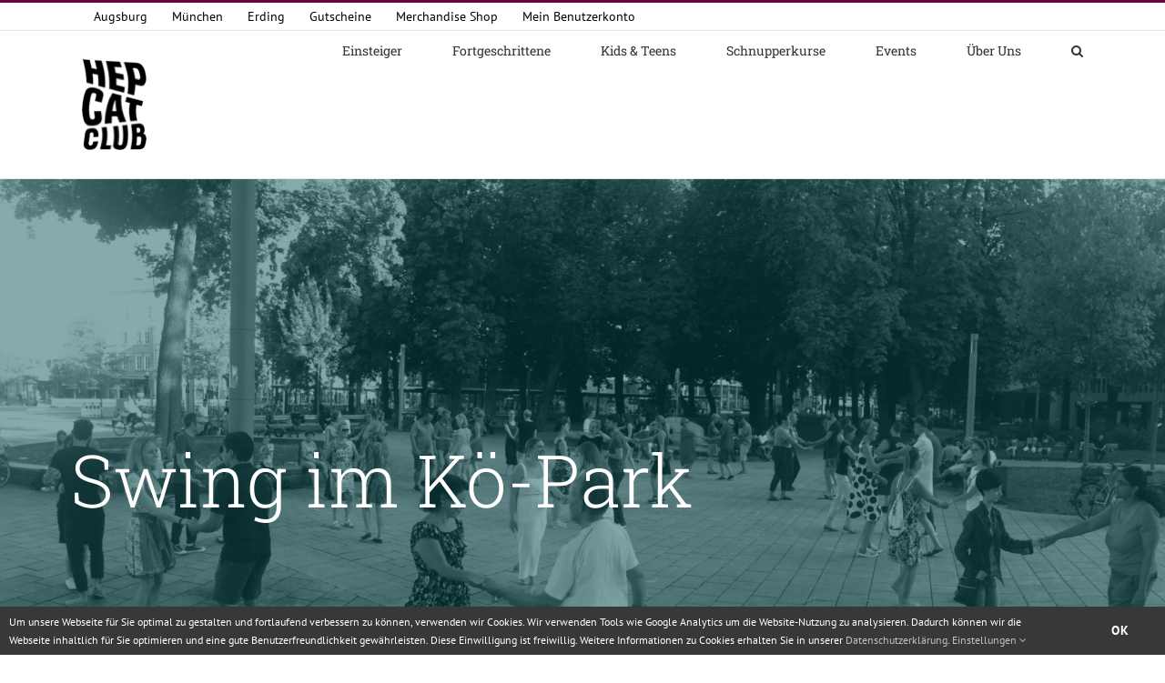

--- FILE ---
content_type: text/html; charset=utf-8
request_url: https://hepcatclub.com/events/swing-im-koe-park-2/
body_size: 49212
content:

<!DOCTYPE html>
<html class="avada-html-layout-wide avada-html-header-position-top avada-is-100-percent-template" lang="de-DE" prefix="og: http://ogp.me/ns# fb: http://ogp.me/ns/fb#">
<head>
	<meta http-equiv="X-UA-Compatible" content="IE=edge"/>
	<meta http-equiv="Content-Type" content="text/html; charset=utf-8"/>
	<meta name="viewport" content="width=device-width, initial-scale=1"/>
	<style id="awb-critical-css">@media all{@font-face{font-family:'PT Sans';font-style:italic;font-weight:400;font-display:swap;src:url(https://hepcatclub.com/wp-content/uploads/fusion-gfonts/jizYRExUiTo99u79D0e0ysmIEDQ.woff2) format('woff2');unicode-range:U+0460-052F,U+1C80-1C88,U+20B4,U+2DE0-2DFF,U+A640-A69F,U+FE2E-FE2F}@font-face{font-family:'PT Sans';font-style:italic;font-weight:400;font-display:swap;src:url(https://hepcatclub.com/wp-content/uploads/fusion-gfonts/jizYRExUiTo99u79D0e0w8mIEDQ.woff2) format('woff2');unicode-range:U+0301,U+0400-045F,U+0490-0491,U+04B0-04B1,U+2116}@font-face{font-family:'PT Sans';font-style:italic;font-weight:400;font-display:swap;src:url(https://hepcatclub.com/wp-content/uploads/fusion-gfonts/jizYRExUiTo99u79D0e0ycmIEDQ.woff2) format('woff2');unicode-range:U+0100-02AF,U+0304,U+0308,U+0329,U+1E00-1E9F,U+1EF2-1EFF,U+2020,U+20A0-20AB,U+20AD-20CF,U+2113,U+2C60-2C7F,U+A720-A7FF}@font-face{font-family:'PT Sans';font-style:italic;font-weight:400;font-display:swap;src:url(https://hepcatclub.com/wp-content/uploads/fusion-gfonts/jizYRExUiTo99u79D0e0x8mI.woff2) format('woff2');unicode-range:U+0000-00FF,U+0131,U+0152-0153,U+02BB-02BC,U+02C6,U+02DA,U+02DC,U+0304,U+0308,U+0329,U+2000-206F,U+2074,U+20AC,U+2122,U+2191,U+2193,U+2212,U+2215,U+FEFF,U+FFFD}@font-face{font-family:'PT Sans';font-style:italic;font-weight:700;font-display:swap;src:url(https://hepcatclub.com/wp-content/uploads/fusion-gfonts/jizdRExUiTo99u79D0e8fOydIhUdwzM.woff2) format('woff2');unicode-range:U+0460-052F,U+1C80-1C88,U+20B4,U+2DE0-2DFF,U+A640-A69F,U+FE2E-FE2F}@font-face{font-family:'PT Sans';font-style:italic;font-weight:700;font-display:swap;src:url(https://hepcatclub.com/wp-content/uploads/fusion-gfonts/jizdRExUiTo99u79D0e8fOydKxUdwzM.woff2) format('woff2');unicode-range:U+0301,U+0400-045F,U+0490-0491,U+04B0-04B1,U+2116}@font-face{font-family:'PT Sans';font-style:italic;font-weight:700;font-display:swap;src:url(https://hepcatclub.com/wp-content/uploads/fusion-gfonts/jizdRExUiTo99u79D0e8fOydIRUdwzM.woff2) format('woff2');unicode-range:U+0100-02AF,U+0304,U+0308,U+0329,U+1E00-1E9F,U+1EF2-1EFF,U+2020,U+20A0-20AB,U+20AD-20CF,U+2113,U+2C60-2C7F,U+A720-A7FF}@font-face{font-family:'PT Sans';font-style:italic;font-weight:700;font-display:swap;src:url(https://hepcatclub.com/wp-content/uploads/fusion-gfonts/jizdRExUiTo99u79D0e8fOydLxUd.woff2) format('woff2');unicode-range:U+0000-00FF,U+0131,U+0152-0153,U+02BB-02BC,U+02C6,U+02DA,U+02DC,U+0304,U+0308,U+0329,U+2000-206F,U+2074,U+20AC,U+2122,U+2191,U+2193,U+2212,U+2215,U+FEFF,U+FFFD}@font-face{font-family:'PT Sans';font-style:normal;font-weight:400;font-display:swap;src:url(https://hepcatclub.com/wp-content/uploads/fusion-gfonts/jizaRExUiTo99u79D0-ExdGM.woff2) format('woff2');unicode-range:U+0460-052F,U+1C80-1C88,U+20B4,U+2DE0-2DFF,U+A640-A69F,U+FE2E-FE2F}@font-face{font-family:'PT Sans';font-style:normal;font-weight:400;font-display:swap;src:url(https://hepcatclub.com/wp-content/uploads/fusion-gfonts/jizaRExUiTo99u79D0aExdGM.woff2) format('woff2');unicode-range:U+0301,U+0400-045F,U+0490-0491,U+04B0-04B1,U+2116}@font-face{font-family:'PT Sans';font-style:normal;font-weight:400;font-display:swap;src:url(https://hepcatclub.com/wp-content/uploads/fusion-gfonts/jizaRExUiTo99u79D0yExdGM.woff2) format('woff2');unicode-range:U+0100-02AF,U+0304,U+0308,U+0329,U+1E00-1E9F,U+1EF2-1EFF,U+2020,U+20A0-20AB,U+20AD-20CF,U+2113,U+2C60-2C7F,U+A720-A7FF}@font-face{font-family:'PT Sans';font-style:normal;font-weight:400;font-display:swap;src:url(https://hepcatclub.com/wp-content/uploads/fusion-gfonts/jizaRExUiTo99u79D0KExQ.woff2) format('woff2');unicode-range:U+0000-00FF,U+0131,U+0152-0153,U+02BB-02BC,U+02C6,U+02DA,U+02DC,U+0304,U+0308,U+0329,U+2000-206F,U+2074,U+20AC,U+2122,U+2191,U+2193,U+2212,U+2215,U+FEFF,U+FFFD}@font-face{font-family:'PT Sans';font-style:normal;font-weight:700;font-display:swap;src:url(https://hepcatclub.com/wp-content/uploads/fusion-gfonts/jizfRExUiTo99u79B_mh0OOtLQ0Z.woff2) format('woff2');unicode-range:U+0460-052F,U+1C80-1C88,U+20B4,U+2DE0-2DFF,U+A640-A69F,U+FE2E-FE2F}@font-face{font-family:'PT Sans';font-style:normal;font-weight:700;font-display:swap;src:url(https://hepcatclub.com/wp-content/uploads/fusion-gfonts/jizfRExUiTo99u79B_mh0OqtLQ0Z.woff2) format('woff2');unicode-range:U+0301,U+0400-045F,U+0490-0491,U+04B0-04B1,U+2116}@font-face{font-family:'PT Sans';font-style:normal;font-weight:700;font-display:swap;src:url(https://hepcatclub.com/wp-content/uploads/fusion-gfonts/jizfRExUiTo99u79B_mh0OCtLQ0Z.woff2) format('woff2');unicode-range:U+0100-02AF,U+0304,U+0308,U+0329,U+1E00-1E9F,U+1EF2-1EFF,U+2020,U+20A0-20AB,U+20AD-20CF,U+2113,U+2C60-2C7F,U+A720-A7FF}@font-face{font-family:'PT Sans';font-style:normal;font-weight:700;font-display:swap;src:url(https://hepcatclub.com/wp-content/uploads/fusion-gfonts/jizfRExUiTo99u79B_mh0O6tLQ.woff2) format('woff2');unicode-range:U+0000-00FF,U+0131,U+0152-0153,U+02BB-02BC,U+02C6,U+02DA,U+02DC,U+0304,U+0308,U+0329,U+2000-206F,U+2074,U+20AC,U+2122,U+2191,U+2193,U+2212,U+2215,U+FEFF,U+FFFD}@font-face{font-family:'Roboto Slab';font-style:normal;font-weight:300;font-display:swap;src:url(https://hepcatclub.com/wp-content/uploads/fusion-gfonts/BngMUXZYTXPIvIBgJJSb6ufA5qW54A.woff2) format('woff2');unicode-range:U+0460-052F,U+1C80-1C88,U+20B4,U+2DE0-2DFF,U+A640-A69F,U+FE2E-FE2F}@font-face{font-family:'Roboto Slab';font-style:normal;font-weight:300;font-display:swap;src:url(https://hepcatclub.com/wp-content/uploads/fusion-gfonts/BngMUXZYTXPIvIBgJJSb6ufJ5qW54A.woff2) format('woff2');unicode-range:U+0301,U+0400-045F,U+0490-0491,U+04B0-04B1,U+2116}@font-face{font-family:'Roboto Slab';font-style:normal;font-weight:300;font-display:swap;src:url(https://hepcatclub.com/wp-content/uploads/fusion-gfonts/BngMUXZYTXPIvIBgJJSb6ufB5qW54A.woff2) format('woff2');unicode-range:U+1F00-1FFF}@font-face{font-family:'Roboto Slab';font-style:normal;font-weight:300;font-display:swap;src:url(https://hepcatclub.com/wp-content/uploads/fusion-gfonts/BngMUXZYTXPIvIBgJJSb6ufO5qW54A.woff2) format('woff2');unicode-range:U+0370-03FF}@font-face{font-family:'Roboto Slab';font-style:normal;font-weight:300;font-display:swap;src:url(https://hepcatclub.com/wp-content/uploads/fusion-gfonts/BngMUXZYTXPIvIBgJJSb6ufC5qW54A.woff2) format('woff2');unicode-range:U+0102-0103,U+0110-0111,U+0128-0129,U+0168-0169,U+01A0-01A1,U+01AF-01B0,U+0300-0301,U+0303-0304,U+0308-0309,U+0323,U+0329,U+1EA0-1EF9,U+20AB}@font-face{font-family:'Roboto Slab';font-style:normal;font-weight:300;font-display:swap;src:url(https://hepcatclub.com/wp-content/uploads/fusion-gfonts/BngMUXZYTXPIvIBgJJSb6ufD5qW54A.woff2) format('woff2');unicode-range:U+0100-02AF,U+0304,U+0308,U+0329,U+1E00-1E9F,U+1EF2-1EFF,U+2020,U+20A0-20AB,U+20AD-20CF,U+2113,U+2C60-2C7F,U+A720-A7FF}@font-face{font-family:'Roboto Slab';font-style:normal;font-weight:300;font-display:swap;src:url(https://hepcatclub.com/wp-content/uploads/fusion-gfonts/BngMUXZYTXPIvIBgJJSb6ufN5qU.woff2) format('woff2');unicode-range:U+0000-00FF,U+0131,U+0152-0153,U+02BB-02BC,U+02C6,U+02DA,U+02DC,U+0304,U+0308,U+0329,U+2000-206F,U+2074,U+20AC,U+2122,U+2191,U+2193,U+2212,U+2215,U+FEFF,U+FFFD}@font-face{font-family:'Roboto Slab';font-style:normal;font-weight:400;font-display:swap;src:url(https://hepcatclub.com/wp-content/uploads/fusion-gfonts/BngMUXZYTXPIvIBgJJSb6ufA5qW54A.woff2) format('woff2');unicode-range:U+0460-052F,U+1C80-1C88,U+20B4,U+2DE0-2DFF,U+A640-A69F,U+FE2E-FE2F}@font-face{font-family:'Roboto Slab';font-style:normal;font-weight:400;font-display:swap;src:url(https://hepcatclub.com/wp-content/uploads/fusion-gfonts/BngMUXZYTXPIvIBgJJSb6ufJ5qW54A.woff2) format('woff2');unicode-range:U+0301,U+0400-045F,U+0490-0491,U+04B0-04B1,U+2116}@font-face{font-family:'Roboto Slab';font-style:normal;font-weight:400;font-display:swap;src:url(https://hepcatclub.com/wp-content/uploads/fusion-gfonts/BngMUXZYTXPIvIBgJJSb6ufB5qW54A.woff2) format('woff2');unicode-range:U+1F00-1FFF}@font-face{font-family:'Roboto Slab';font-style:normal;font-weight:400;font-display:swap;src:url(https://hepcatclub.com/wp-content/uploads/fusion-gfonts/BngMUXZYTXPIvIBgJJSb6ufO5qW54A.woff2) format('woff2');unicode-range:U+0370-03FF}@font-face{font-family:'Roboto Slab';font-style:normal;font-weight:400;font-display:swap;src:url(https://hepcatclub.com/wp-content/uploads/fusion-gfonts/BngMUXZYTXPIvIBgJJSb6ufC5qW54A.woff2) format('woff2');unicode-range:U+0102-0103,U+0110-0111,U+0128-0129,U+0168-0169,U+01A0-01A1,U+01AF-01B0,U+0300-0301,U+0303-0304,U+0308-0309,U+0323,U+0329,U+1EA0-1EF9,U+20AB}@font-face{font-family:'Roboto Slab';font-style:normal;font-weight:400;font-display:swap;src:url(https://hepcatclub.com/wp-content/uploads/fusion-gfonts/BngMUXZYTXPIvIBgJJSb6ufD5qW54A.woff2) format('woff2');unicode-range:U+0100-02AF,U+0304,U+0308,U+0329,U+1E00-1E9F,U+1EF2-1EFF,U+2020,U+20A0-20AB,U+20AD-20CF,U+2113,U+2C60-2C7F,U+A720-A7FF}@font-face{font-family:'Roboto Slab';font-style:normal;font-weight:400;font-display:swap;src:url(https://hepcatclub.com/wp-content/uploads/fusion-gfonts/BngMUXZYTXPIvIBgJJSb6ufN5qU.woff2) format('woff2');unicode-range:U+0000-00FF,U+0131,U+0152-0153,U+02BB-02BC,U+02C6,U+02DA,U+02DC,U+0304,U+0308,U+0329,U+2000-206F,U+2074,U+20AC,U+2122,U+2191,U+2193,U+2212,U+2215,U+FEFF,U+FFFD}@font-face{font-family:awb-icons;src:url(//hepcatclub.com/wp-content/themes/Avada/includes/lib/assets/fonts/icomoon/awb-icons.woff) format('woff'),url(//hepcatclub.com/wp-content/themes/Avada/includes/lib/assets/fonts/icomoon/awb-icons.ttf) format('truetype'),url(//hepcatclub.com/wp-content/themes/Avada/includes/lib/assets/fonts/icomoon/awb-icons.svg#awb-icons) format('svg');font-weight:400;font-style:normal;font-display:swap}.fusion-faqs-wrapper{display:none}#wrapper .fusion-faqs-wrapper .fusion-accordian .panel-title{font-family:var(--faq_accordion_title_typography-font-family);font-weight:var(--faq_accordion_title_typography-font-weight);line-height:var(--faq_accordion_title_typography-line-height);letter-spacing:var(--faq_accordion_title_typography-letter-spacing);font-size:var(--faq_accordion_title_typography-font-size);text-transform:var(--faq_accordion_title_typography-text-transform)}#wrapper .fusion-faqs-wrapper .fusion-accordian .panel-title a{color:var(--faq_accordion_title_typography-color)}.fusion-faqs-wrapper .fusion-accordian .panel-body{font-family:var(--faq_accordion_content_typography-font-family);font-weight:var(--faq_accordion_content_typography-font-weight);line-height:var(--faq_accordion_content_typography-line-height);letter-spacing:var(--faq_accordion_content_typography-letter-spacing);font-size:var(--faq_accordion_content_typography-font-size);color:var(--faq_accordion_content_typography-color);text-transform:var(--faq_accordion_content_typography-text-transform)}.fusion-faq-post{position:relative}[class*=" awb-icon-"]{font-family:awb-icons!important;speak:never;font-style:normal;font-weight:400;font-variant:normal;text-transform:none;line-height:1;-webkit-font-smoothing:antialiased;-moz-osx-font-smoothing:grayscale}.awb-icon-minus:before{content:"\e61c"}.awb-icon-plus:before{content:"\e61d"}.awb-icon-bars:before{content:"\f0c9"}*{box-sizing:border-box}input[type=search],input[type=submit]{-webkit-appearance:none;-webkit-border-radius:0}body{margin:0;min-width:320px;-webkit-text-size-adjust:100%;overflow-x:hidden;overflow-y:scroll;color:var(--body_typography-color);font-size:var(--body_typography-font-size,16px);font-family:var(--body_typography-font-family,inherit)}#boxed-wrapper{overflow-x:hidden;overflow-x:clip}#wrapper{overflow:visible}img{border-style:none;vertical-align:top;max-width:100%;height:auto}a{text-decoration:none}input{font-family:var(--body_typography-font-family,inherit);vertical-align:middle;color:var(--body_typography-color)}form{margin:0;padding:0;border-style:none}#main{padding:55px 10px 45px;clear:both}#content{width:71.1702128%;float:left;min-height:1px}#content.full-width{width:100%}.s{float:none}.toggle-content{padding-top:10px;padding-bottom:15px;position:relative}.post-content p{margin:0 0 20px}.layout-wide-mode #wrapper{width:100%;max-width:none}#sliders-container{position:relative}.searchform .fusion-search-form-content{display:flex;align-items:center;overflow:hidden;width:100%}.searchform .fusion-search-form-content .fusion-search-field{flex-grow:1}.searchform .fusion-search-form-content .fusion-search-field input{background-color:#fff;border:1px solid #d2d2d2;color:#747474;font-size:13px;padding:8px 15px;height:33px;width:100%;box-sizing:border-box;margin:0;outline:0}.searchform .fusion-search-form-content .fusion-search-button input[type=submit]{background:#000;border:none;border-radius:0;color:#fff;font-size:1em;height:33px;line-height:33px;margin:0;padding:0;width:33px;text-indent:0;font-family:awb-icons;font-weight:400;text-shadow:none;-webkit-font-smoothing:antialiased}.fusion-row{margin:0 auto}.fusion-row:after,.fusion-row:before{content:" ";display:table}.fusion-row:after{clear:both}strong{font-weight:bolder}.screen-reader-text{border:0;clip:rect(1px,1px,1px,1px);-webkit-clip-path:inset(50%);clip-path:inset(50%);height:1px;margin:-1px;overflow:hidden;padding:0;position:absolute!important;width:1px;word-wrap:normal!important}.fusion-filters{display:none;overflow:hidden;list-style:none;margin-bottom:55px;padding:0;line-height:34px;border-top:1px solid #e7e6e6;border-bottom:1px solid #e7e6e6;align-items:center}.fusion-filter{float:left;margin-right:30px}.fusion-filter.fusion-active a{line-height:31px;border-top:3px solid #65bc7b;color:#65bc7b}.fusion-filter a{display:block}.post-content p{margin-top:0;margin-bottom:20px}.rich-snippet-hidden{display:none}.fusion-page-load-link{display:none}.fusion-disable-outline input{outline:0}html:not(.avada-html-layout-boxed):not(.avada-html-layout-framed),html:not(.avada-html-layout-boxed):not(.avada-html-layout-framed) body{background-color:var(--bg_color);background-blend-mode:var(--bg-color-overlay)}body{background-image:var(--bg_image);background-repeat:var(--bg_repeat)}#main,.layout-wide-mode #main,.layout-wide-mode #wrapper,body,html{background-color:var(--content_bg_color)}#main{background-image:var(--content_bg_image);background-repeat:var(--content_bg_repeat)}#toTop{background-color:var(--totop_background);border-radius:4px 4px 0 0;bottom:0;height:35px;position:fixed;text-align:center;width:48px;opacity:0;z-index:100000;line-height:1}#toTop:before{line-height:35px;content:"\f106";-webkit-font-smoothing:antialiased;font-family:awb-icons;font-size:22px;color:var(--totop_icon_color)}.to-top-container #toTop{border-radius:var(--totop_border_radius) var(--totop_border_radius) 0 0}.to-top-right #toTop{right:75px}.fusion-header-wrapper{position:relative;z-index:10011}.fusion-header-sticky-height{display:none}.fusion-header{padding-left:30px;padding-right:30px;backface-visibility:hidden}.fusion-header-v2 .fusion-header{border-bottom:1px solid transparent}.fusion-mobile-logo{display:none}.fusion-secondary-header{border-bottom:1px solid transparent;background-color:var(--header_top_bg_color)}.fusion-secondary-header .fusion-alignleft{float:left;margin-right:0;flex-grow:1}.fusion-secondary-header .fusion-row{display:flex;justify-content:space-between;align-items:center}.fusion-header-v2 .fusion-secondary-header{border-top:3px solid var(--primary_color)}.fusion-secondary-header .fusion-mobile-nav-holder{width:80%;margin:0 auto}.fusion-logo{display:block;float:left;max-width:100%}.fusion-logo:after,.fusion-logo:before{content:" ";display:table}.fusion-logo:after{clear:both}.fusion-logo a{display:block;max-width:100%}.fusion-logo img{width:auto}.fusion-sub-menu-slide .fusion-main-menu>ul>li>.sub-menu{margin-top:20px}.fusion-sub-menu-slide .fusion-main-menu>ul>li>.sub-menu li .sub-menu{margin:0 20px}.fusion-main-menu{float:right;position:relative;z-index:200;overflow:hidden}.fusion-main-menu>ul>li{padding-right:45px}.fusion-main-menu>ul>li:last-child{padding-right:0}.fusion-main-menu>ul>li>a{display:flex;align-items:center;line-height:1;-webkit-font-smoothing:subpixel-antialiased}.fusion-main-menu ul{list-style:none;margin:0;padding:0}.fusion-main-menu ul a{display:block;box-sizing:content-box}.fusion-main-menu li{float:left;margin:0;padding:0;position:relative}.fusion-main-menu .fusion-dropdown-menu{overflow:hidden}.fusion-main-menu .sub-menu{position:absolute;left:0;visibility:hidden;opacity:0;z-index:1}.fusion-main-menu .sub-menu ul{top:0}.fusion-main-menu .sub-menu li{float:none;margin:0;padding:0}.fusion-main-menu .sub-menu a{border:0;padding:7px 20px;line-height:19px;text-indent:0;height:auto}.fusion-main-menu .fusion-custom-menu-item-contents{position:absolute;left:auto;right:0;visibility:hidden;opacity:0}.fusion-main-menu .fusion-main-menu-search a{font-family:awb-icons}.fusion-main-menu .fusion-main-menu-search a:after{border-radius:50% 50% 50% 50%;content:"\f002"}.fusion-main-menu .fusion-main-menu-search .fusion-custom-menu-item-contents{display:none;padding:25px;text-align:right;border:1px solid transparent}.fusion-secondary-menu{position:relative;z-index:210}.fusion-secondary-menu ul{margin:0;padding:0;list-style:none}.fusion-secondary-menu>ul>li{float:left;border-left:1px solid transparent}.fusion-secondary-menu>ul>li:first-child{border-left:none}.fusion-secondary-menu>ul>li>a{display:flex;align-items:center;position:relative;padding:0 13px}.fusion-secondary-menu>ul>li>.sub-menu .sub-menu{top:-1px}.fusion-secondary-menu li{position:relative}.fusion-secondary-menu .sub-menu{display:block;position:absolute;left:-1px;z-index:1;visibility:hidden;opacity:0;border-bottom-right-radius:2px;border-bottom-left-radius:2px;border:1px solid transparent}.fusion-secondary-menu .sub-menu a{display:block;padding:7px 10px;line-height:normal;border-bottom:1px solid transparent}.fusion-secondary-menu .sub-menu>li:last-child>a{border-bottom:none}.fusion-mobile-nav-holder{display:none;clear:both;color:#333}.fusion-mobile-menu-design-modern .fusion-header>.fusion-row{position:relative}.fusion-mobile-menu-icons{display:none;position:relative;top:0;right:0;vertical-align:middle;text-align:right}.fusion-mobile-menu-icons a{float:right;font-size:21px;margin-left:20px}body:not(.fusion-header-layout-v6) .fusion-header{-webkit-transform:translate3d(0,0,0);-moz-transform:none}body:not(.fusion-header-layout-v6).fusion-top-header .fusion-main-menu>ul>li>a.fusion-bar-highlight{box-sizing:border-box}.fusion-top-header.menu-text-align-center .fusion-main-menu>ul>li>a{justify-content:center}.fusion-body .fusion-main-menu .fusion-main-menu-icon{border-color:transparent}.avada-menu-highlight-style-bar .fusion-main-menu .sub-menu ul{top:-3px}.fusion-header-v2 .fusion-header,.fusion-mobile-menu-design-modern .fusion-secondary-header .fusion-alignleft,.fusion-secondary-header{border-bottom-color:var(--header_border_color)}.fusion-mobile-menu-design-modern .fusion-secondary-header .fusion-alignleft{border-top-color:var(--header_border_color)}.fusion-header-wrapper .fusion-row{padding-left:var(--header_padding-left);padding-right:var(--header_padding-right)}.fusion-header .fusion-row{padding-top:var(--header_padding-top);padding-bottom:var(--header_padding-bottom)}.fusion-top-header .fusion-header{background-color:var(--header_bg_color)}.fusion-header-wrapper .fusion-row{max-width:var(--site_width)}html:not(.avada-has-site-width-percent) #main,html:not(.avada-has-site-width-percent) .fusion-secondary-header{padding-left:30px;padding-right:30px}.fusion-header .fusion-logo{margin:var(--logo_margin-top) var(--logo_margin-right) var(--logo_margin-bottom) var(--logo_margin-left)}.fusion-main-menu>ul>li{padding-right:var(--nav_padding)}.fusion-main-menu>ul>li>a{border-color:transparent}.fusion-main-menu .sub-menu{font-family:var(--body_typography-font-family);font-weight:var(--body_typography-font-weight);width:var(--dropdown_menu_width);background-color:var(--menu_sub_bg_color)}.fusion-main-menu .sub-menu ul{left:var(--dropdown_menu_width)}.fusion-main-menu .sub-menu li a{font-family:var(--body_typography-font-family);font-weight:var(--body_typography-font-weight);padding-top:var(--mainmenu_dropdown_vertical_padding);padding-bottom:var(--mainmenu_dropdown_vertical_padding);color:var(--menu_sub_color);font-size:var(--nav_dropdown_font_size)}.fusion-main-menu .fusion-custom-menu-item-contents{font-family:var(--body_typography-font-family);font-weight:var(--body_typography-font-weight)}.fusion-main-menu .fusion-main-menu-search .fusion-custom-menu-item-contents{background-color:var(--menu_sub_bg_color);border-color:var(--menu_sub_sep_color)}.fusion-main-menu .fusion-main-menu-icon:after{color:var(--nav_typography-color)}.fusion-main-menu .fusion-dropdown-menu .sub-menu li a{font-family:var(--body_typography-font-family);font-weight:var(--body_typography-font-weight);padding-top:var(--mainmenu_dropdown_vertical_padding);padding-bottom:var(--mainmenu_dropdown_vertical_padding);border-bottom-color:var(--menu_sub_sep_color);color:var(--menu_sub_color);font-size:var(--nav_dropdown_font_size)}body:not(.fusion-header-layout-v6) .fusion-main-menu>ul>li>a{height:var(--nav_height)}.avada-menu-highlight-style-bar .fusion-main-menu .sub-menu{border-top:var(--dropdown_menu_top_border_size) solid var(--menu_hover_first_color)}.avada-menu-highlight-style-bar .fusion-main-menu .sub-menu ul{top:calc((var(--dropdown_menu_top_border_size)) * -1)}.avada-menu-highlight-style-bar:not(.fusion-header-layout-v6) .fusion-main-menu>ul>li>a{border-top-width:var(--nav_highlight_border);border-top-style:solid}.avada-has-megamenu-shadow .fusion-main-menu .sub-menu{box-shadow:1px 1px 30px rgba(0,0,0,.06)}.avada-has-mainmenu-dropdown-divider .fusion-main-menu .fusion-dropdown-menu .sub-menu li a{border-bottom-width:1px;border-bottom-style:solid}.fusion-main-menu>ul>li>a{font-family:var(--nav_typography-font-family);font-weight:var(--nav_typography-font-weight);font-size:var(--nav_typography-font-size);letter-spacing:var(--nav_typography-letter-spacing);text-transform:var(--nav_typography-text-transform);font-style:var(--nav_typography-font-style,normal)}.fusion-main-menu>ul>li>a{color:var(--nav_typography-color)}.fusion-secondary-menu .sub-menu{background-color:var(--header_top_sub_bg_color);width:var(--topmenu_dropwdown_width);border-color:var(--header_top_menu_sub_sep_color)}.fusion-secondary-menu .sub-menu a{color:var(--header_top_menu_sub_color);border-color:var(--header_top_menu_sub_sep_color)}.fusion-secondary-menu>ul>li{border-color:var(--header_top_first_border_color)}.fusion-secondary-menu>ul>li>.sub-menu .sub-menu{left:calc(var(--topmenu_dropwdown_width) - 2px)}.fusion-secondary-menu>ul>li>a{height:var(--sec_menu_lh)}.fusion-secondary-header{color:var(--snav_color);font-size:var(--snav_font_size)}.fusion-secondary-header a{color:var(--snav_color)}.fusion-mobile-menu-icons{margin-top:var(--mobile_menu_icons_top_margin)}.fusion-mobile-menu-icons a{color:var(--mobile_menu_toggle_color)}.fusion-mobile-menu-icons a:after,.fusion-mobile-menu-icons a:before{color:var(--mobile_menu_toggle_color)}.searchform .fusion-search-form-content .fusion-search-button input[type=submit],.searchform .fusion-search-form-content .fusion-search-field input,input.s{height:var(--form_input_height);padding-top:0;padding-bottom:0}.searchform .fusion-search-form-content .fusion-search-button input[type=submit]{width:var(--form_input_height)}.searchform .fusion-search-form-content .fusion-search-button input[type=submit]{line-height:var(--form_input_height)}.fusion-main-menu .fusion-main-menu-search .fusion-custom-menu-item-contents{width:var(--form_input_height-main-menu-search-width)}input.s{background-color:var(--form_bg_color);font-size:var(--form_text_size);color:var(--form_text_color)}.searchform .fusion-search-form-content .fusion-search-field input{background-color:var(--form_bg_color);font-size:var(--form_text_size)}.searchform .fusion-search-form-content .fusion-search-field input{color:var(--form_text_color)}.searchform .s::-moz-placeholder,input::-moz-placeholder{color:var(--form_text_color)}.searchform .s::-webkit-input-placeholder,input::-webkit-input-placeholder{color:var(--form_text_color)}.searchform .fusion-search-form-content .fusion-search-field input,input.s{border-width:var(--form_border_width-top) var(--form_border_width-right) var(--form_border_width-bottom) var(--form_border_width-left);border-color:var(--form_border_color);border-radius:var(--form_border_radius)}.fusion-search-form-classic .searchform:not(.fusion-search-form-clean) .fusion-search-form-content{border-radius:var(--form_border_radius);border-width:var(--form_border_width-top) var(--form_border_width-right) var(--form_border_width-bottom) var(--form_border_width-left)}#main .fusion-row{max-width:var(--site_width)}html:not(.avada-has-site-width-percent) #main{padding-left:30px;padding-right:30px}html:not(.avada-has-site-width-percent) #main.width-100{padding-left:var(--hundredp_padding-fallback_to_zero);padding-right:var(--hundredp_padding-fallback_to_zero)}.width-100 .fusion-fullwidth,.width-100 .nonhundred-percent-fullwidth{margin-left:var(--hundredp_padding-hundred_percent_negative_margin);margin-right:var(--hundredp_padding-hundred_percent_negative_margin)}.width-100 .fusion-fullwidth .fusion-fullwidth,.width-100 .fusion-fullwidth .nonhundred-percent-fullwidth{margin-left:0;margin-right:0}body.awb-no-sidebars #content{width:100%;float:none}#main{padding-left:30px;padding-right:30px;padding-top:var(--main_padding-top);padding-bottom:var(--main_padding-bottom)}#main.width-100{padding-left:var(--hundredp_padding-fallback_to_zero);padding-right:var(--hundredp_padding-fallback_to_zero)}html.avada-is-100-percent-template #main{padding-left:0;padding-right:0}html.avada-is-100-percent-template #main.width-100{padding-left:var(--hundredp_padding-fallback_to_zero);padding-right:var(--hundredp_padding-fallback_to_zero)}.layout-wide-mode #wrapper{width:100%;max-width:none}.fusion-main-menu .sub-menu,.fusion-main-menu .sub-menu li a,body{font-family:var(--body_typography-font-family);font-weight:var(--body_typography-font-weight);letter-spacing:var(--body_typography-letter-spacing);font-style:var(--body_typography-font-style,normal)}body{font-size:var(--body_typography-font-size)}.fusion-accordian .panel-body,.fusion-main-menu .sub-menu,.fusion-main-menu .sub-menu li a,body{line-height:var(--body_typography-line-height)}.fusion-main-menu .fusion-custom-menu-item-contents,body{color:var(--body_typography-color)}body a,body a:after,body a:before{color:var(--link_color)}.post-content h1,h1{font-family:var(--h1_typography-font-family);font-weight:var(--h1_typography-font-weight);line-height:var(--h1_typography-line-height);letter-spacing:var(--h1_typography-letter-spacing);text-transform:var(--h1_typography-text-transform);font-style:var(--h1_typography-font-style,normal)}.post-content h1,h1{font-size:var(--h1_typography-font-size)}.post-content h1,h1{color:var(--h1_typography-color)}h1{margin-top:var(--h1_typography-margin-top);margin-bottom:var(--h1_typography-margin-bottom)}.post-content h4,h4{font-family:var(--h4_typography-font-family);font-weight:var(--h4_typography-font-weight);line-height:var(--h4_typography-line-height);letter-spacing:var(--h4_typography-letter-spacing);text-transform:var(--h4_typography-text-transform);font-style:var(--h4_typography-font-style,normal)}h4{line-height:var(--h4_typography-line-height)}.post-content h4,h4{font-size:var(--h4_typography-font-size)}.post-content h4,h4{color:var(--h4_typography-color)}h4{margin-top:var(--h4_typography-margin-top);margin-bottom:var(--h4_typography-margin-bottom)}.fusion-search-form-classic .searchform:not(.fusion-search-form-clean) .fusion-search-form-content .fusion-search-field input{border-right:none;border-top-right-radius:0;border-bottom-right-radius:0}.fusion-filters{border-color:var(--sep_color)}:root{--awb-color1:#fff;--awb-color1-h:0;--awb-color1-s:0%;--awb-color1-l:100%;--awb-color1-a:100%;--awb-color2:#f6f6f6;--awb-color2-h:0;--awb-color2-s:0%;--awb-color2-l:96%;--awb-color2-a:100%;--awb-color3:#eaeaea;--awb-color3-h:0;--awb-color3-s:0%;--awb-color3-l:92%;--awb-color3-a:100%;--awb-color4:#444;--awb-color4-h:0;--awb-color4-s:0%;--awb-color4-l:27%;--awb-color4-a:100%;--awb-color5:#363839;--awb-color5-h:200;--awb-color5-s:3%;--awb-color5-l:22%;--awb-color5-a:100%;--awb-color6:#e10707;--awb-color6-h:0;--awb-color6-s:94%;--awb-color6-l:45%;--awb-color6-a:100%;--awb-color7:#333;--awb-color7-h:0;--awb-color7-s:0%;--awb-color7-l:20%;--awb-color7-a:100%;--awb-color8:#700241;--awb-color8-h:326;--awb-color8-s:96%;--awb-color8-l:22%;--awb-color8-a:100%;--awb-typography1-font-family:Inter,Arial,Helvetica,sans-serif;--awb-typography1-font-size:46px;--awb-typography1-font-weight:600;--awb-typography1-font-style:normal;--awb-typography1-line-height:1.2;--awb-typography1-letter-spacing:-.015em;--awb-typography1-text-transform:none;--awb-typography2-font-family:Inter,Arial,Helvetica,sans-serif;--awb-typography2-font-size:24px;--awb-typography2-font-weight:600;--awb-typography2-font-style:normal;--awb-typography2-line-height:1.1;--awb-typography2-letter-spacing:0;--awb-typography2-text-transform:none;--awb-typography3-font-family:Inter,Arial,Helvetica,sans-serif;--awb-typography3-font-size:16px;--awb-typography3-font-weight:500;--awb-typography3-font-style:normal;--awb-typography3-line-height:1.2;--awb-typography3-letter-spacing:.015em;--awb-typography3-text-transform:none;--awb-typography4-font-family:Inter,Arial,Helvetica,sans-serif;--awb-typography4-font-size:16px;--awb-typography4-font-weight:400;--awb-typography4-font-style:normal;--awb-typography4-line-height:1.72;--awb-typography4-letter-spacing:.015em;--awb-typography4-text-transform:none;--awb-typography5-font-family:Inter,Arial,Helvetica,sans-serif;--awb-typography5-font-size:13px;--awb-typography5-font-weight:400;--awb-typography5-font-style:normal;--awb-typography5-line-height:1.72;--awb-typography5-letter-spacing:.015em;--awb-typography5-text-transform:none;--site_width:1170px;--main_padding-top:0;--main_padding-bottom:0;--hundredp_padding:30px;--hundredp_padding-fallback_to_zero:30px;--hundredp_padding-hundred_percent_negative_margin:-30px;--primary_color:#700241;--header_padding-top:0;--header_padding-bottom:0;--header_padding-left:60px;--header_padding-right:60px;--nav_highlight_border:3px;--nav_padding:55px;--dropdown_menu_top_border_size:3px;--dropdown_menu_width:180px;--mainmenu_dropdown_vertical_padding:8px;--menu_sub_bg_color:#f2efef;--menu_sub_sep_color:#dcdadb;--nav_typography-font-family:"Roboto Slab",Arial,Helvetica,sans-serif;--nav_typography-font-weight:400;--nav_typography-font-size:14px;--nav_typography-letter-spacing:0;--nav_typography-color:#333;--menu_hover_first_color:#710040;--menu_sub_color:#333;--nav_dropdown_font_size:13px;--snav_font_size:14px;--sec_menu_lh:30px;--header_top_menu_sub_color:#747474;--mobile_menu_icons_top_margin:8px;--mobile_header_bg_color:#fff;--mobile_menu_toggle_color:#dadada;--bg_image:none;--bg_repeat:repeat;--bg_color:#fff;--bg-color-overlay:normal;--content_bg_color:#fff;--content_bg_image:none;--content_bg_repeat:repeat;--body_typography-font-family:"PT Sans",Arial,Helvetica,sans-serif;--body_typography-font-size:16px;--body_typography-font-weight:400;--body_typography-line-height:1.69;--body_typography-letter-spacing:0;--body_typography-color:#646464;--link_color:#333;--h1_typography-font-family:"Roboto Slab";--h1_typography-font-weight:300;--h1_typography-line-height:1.14;--h1_typography-letter-spacing:0;--h1_typography-font-size:80px;--h1_typography-color:#444;--h1_typography-margin-top:.55em;--h1_typography-margin-bottom:.55em;--h4_typography-font-family:"Roboto Slab";--h4_typography-font-weight:300;--h4_typography-line-height:1.87;--h4_typography-letter-spacing:0;--h4_typography-font-size:22px;--h4_typography-color:#444;--h4_typography-margin-top:1.33em;--h4_typography-margin-bottom:1.33em;--form_input_height:50px;--form_input_height-main-menu-search-width:calc(250px + 1.43 * 50px);--form_text_size:13px;--form_bg_color:#fff;--form_text_color:#aaa9a9;--form_border_width-top:1px;--form_border_width-bottom:1px;--form_border_width-left:1px;--form_border_width-right:1px;--form_border_color:#d2d2d2;--form_border_radius:0;--col_margin-top:0;--col_margin-bottom:20px;--col_spacing:4%;--container_padding_default_top:0;--container_padding_default_bottom:0;--container_padding_default_left:0;--container_padding_default_right:0;--container_padding_100_top:0;--container_padding_100_bottom:0;--container_padding_100_left:30px;--container_padding_100_right:30px;--full_width_bg_color:rgba(255,255,255,0);--full_width_border_sizes_top:0;--full_width_border_sizes_bottom:0;--full_width_border_sizes_left:0;--full_width_border_sizes_right:0;--full_width_border_color:#eae9e9;--content_box_title_color:#333;--content_box_body_color:#747474;--content_box_margin_top:20px;--content_box_margin_bottom:20px;--sep_color:#e0dede;--accordion_divider_color:#e0dede;--accordian_inactive_color:#333;--faq_accordion_title_typography-font-family:"Roboto Slab";--faq_accordion_title_typography-font-size:15px;--faq_accordion_title_typography-font-weight:300;--faq_accordion_title_typography-color:#333;--faq_accordian_icon_color:#fff;--faq_accordian_inactive_color:#333;--faq_accordion_content_typography-font-family:"PT Sans";--faq_accordion_content_typography-font-size:16px;--faq_accordion_content_typography-font-weight:400;--faq_accordion_content_typography-color:#646464}.fusion-header{--header_bg_color:#fff}.fusion-header-wrapper{--header_border_color:#e5e5e5}.fusion-secondary-header{--header_top_bg_color:#fff;--snav_color:#000}.fusion-main-menu{--nav_height:40px;--mobile_nav_padding:25px}.fusion-secondary-menu{--topmenu_dropwdown_width:180px;--header_top_first_border_color:rgba(255,255,255,0);--header_top_sub_bg_color:#fff;--header_top_menu_sub_sep_color:rgba(229,229,229,0)}.fusion-logo{--logo_margin-top:31px;--logo_margin-bottom:31px;--logo_margin-left:0;--logo_margin-right:0}#toTop{--totop_border_radius:4px;--totop_background:#333;--totop_icon_color:#fff}@media only screen and (max-width:920px){.fusion-mobile-logo-1 .fusion-standard-logo{display:none}.fusion-mobile-logo{display:inline-block}}.collapse{display:none}.fusion-content-boxes{--awb-body-color:var(--content_box_body_color);--awb-title-color:var(--content_box_title_color);--awb-margin-top:var(--content_box_margin_top,0);--awb-margin-bottom:var(--content_box_margin_bottom,60px);--awb-item-margin-bottom:20px;--awb-item-margin-top:0;--awb-content-padding-left:0;--awb-content-padding-right:0;--awb-content-text-align:initial;--awb-border-radius-top-left:0;--awb-border-radius-top-right:0;--awb-border-radius-bottom-right:0;--awb-border-radius-bottom-left:0;--awb-box-shadow:none;margin-top:var(--awb-margin-top);margin-bottom:var(--awb-margin-bottom)}.fusion-content-boxes .col{position:relative}.fusion-content-boxes .fusion-column{box-sizing:border-box;margin-bottom:var(--awb-item-margin-bottom);margin-top:var(--awb-item-margin-top)}.fusion-content-boxes .content-container{color:var(--awb-body-color);padding-left:var(--awb-content-padding-left);padding-right:var(--awb-content-padding-right);margin-bottom:20px;text-align:var(--awb-content-text-align)}.awb-menu_v-stacked .menu-item-has-children .awb-menu__sub-a{grid-area:link}.awb-menu_v-stacked .menu-item-has-children .awb-menu__open-nav-submenu_click{grid-area:caret}.awb-menu_v-stacked .menu-item-has-children .awb-menu__sub-ul{grid-area:submenu}.fusion-text{--awb-content-alignment:initial;--awb-font-size:inherit;--awb-line-height:inherit;--awb-letter-spacing:inherit;--awb-text-transform:inherit;--awb-text-color:inherit;--awb-text-font-family:inherit;--awb-text-font-style:inherit;--awb-text-font-weight:inherit;--awb-margin-top:0;--awb-margin-right:0;--awb-margin-bottom:0;--awb-margin-left:0;text-align:var(--awb-content-alignment);font-size:var(--awb-font-size);line-height:var(--awb-line-height);letter-spacing:var(--awb-letter-spacing);text-transform:var(--awb-text-transform);color:var(--awb-text-color);font-family:var(--awb-text-font-family);font-weight:var(--awb-text-font-weight);font-style:var(--awb-text-font-style);margin:var(--awb-margin-top) var(--awb-margin-right) var(--awb-margin-bottom) var(--awb-margin-left)}.fusion-body .fusion-title .awb-title-spacer{max-width:.3em;flex-grow:1}.fusion-body .fusion-title .title-sep-container{position:relative;height:6px;flex-grow:1}.fusion-body .fusion-title .title-sep{position:relative;display:block;width:100%;border-style:solid;border:0 solid var(--awb-sep-color);box-sizing:content-box}.fusion-accordian{--awb-margin-top:0;--awb-margin-bottom:0;--awb-padding-top:0;--awb-padding-right:0;--awb-padding-bottom:0;--awb-padding-left:0;--awb-icon-size:13px;--awb-title-color:var(--link_color,var(--h4_typography-color));--awb-title-font-weight:normal;--awb-title-font-style:normal;--awb-title-line-height:22px;--awb-title-font-size:16px;--awb-title-letter-spacing:var(--h4_typography-letter-spacing);--awb-title-text-transform:var(--h4_typography-text-transform);--awb-content-color:var(--body_typography-color);--awb-content-font-size:var(--body_typography-font-size);--awb-content-line-height:var(--body_typography-line-height);--awb-content-letter-spacing:var(--body_typography-letter-spacing);--awb-content-text-transform:none;--awb-content-font-family:inherit;--awb-content-font-weight:400;--awb-content-font-style:var(--body_typography-font-style,normal);--awb-icon-box-color:var(--accordian_inactive_color,#333);width:100%;margin-top:var(--awb-margin-top);margin-bottom:var(--awb-margin-bottom)}.fusion-accordian .fusion-panel{box-shadow:none;border:none;border-bottom:1px solid var(--accordion_divider_color);border-radius:0;background-clip:padding-box;padding:var(--awb-padding-top) var(--awb-padding-right) var(--awb-padding-bottom) var(--awb-padding-left)}.fusion-accordian .panel-heading{padding:0;background:0 0}.fusion-accordian .panel-heading .panel-title{margin:0}.fusion-accordian .panel-heading .panel-title a{display:flex;align-items:baseline;color:var(--awb-title-color)}.fusion-accordian .panel-heading .panel-title a:not(.active) .fusion-toggle-icon-wrapper .active-icon{display:none}.fusion-body .fusion-accordian .panel-title{font-family:var(--awb-title-font-family);font-weight:var(--awb-title-font-weight);font-style:var(--awb-title-font-style);line-height:var(--awb-title-line-height);font-size:var(--awb-title-font-size);letter-spacing:var(--awb-title-letter-spacing);text-transform:var(--awb-title-text-transform)}.fusion-accordian .panel-title{position:relative;color:inherit}.fusion-accordian .panel-title a{display:block;padding:10px 0;text-decoration:none;box-shadow:none!important}.fusion-accordian .panel-title a .fa-fusion-box{display:inline-block;vertical-align:middle;background-color:var(--awb-icon-box-color)!important;border-color:var(--awb-icon-box-color)!important;color:var(--awb-icon-color);text-align:center;padding:4.5px;-webkit-font-smoothing:subpixel-antialiased}.fusion-accordian .panel-title a .fa-fusion-box:before{font-style:normal;line-height:normal;font-size:var(--awb-icon-size);width:var(--awb-icon-size);display:grid}.fusion-accordian .panel-title .fusion-toggle-heading{margin-left:18px}.fusion-accordian .panel-body{padding:10px 0 15px;border:none;line-height:var(--body_typography-line-height)}.fusion-accordian .toggle-content{color:var(--awb-content-color);font-family:var(--awb-content-font-family);font-weight:var(--awb-content-font-weight);font-style:var(--awb-content-font-style);font-size:var(--awb-content-font-size);text-transform:var(--awb-content-text-transform);line-height:var(--awb-content-line-height);letter-spacing:var(--awb-content-letter-spacing)}.fusion-faq-shortcode .fusion-accordian{--awb-title-font-family:var(--faq_accordion_title_typography-font-family);--awb-title-font-weight:var(--faq_accordion_title_typography-font-weight);--awb-title-font-style:var(--faq_accordion_title_typography-font-style);--awb-title-line-height:var(--faq_accordion_title_typography-line-height);--awb-title-font-size:var(--faq_accordion_title_typography-font-size);--awb-title-letter-spacing:var(--faq_accordion_title_typography-letter-spacing);--awb-title-text-transform:var(--faq_accordion_title_typography-text-transform);--awb-title-color:var(--faq_accordion_title_typography-color);--awb-icon-size:16px;--awb-icon-color:var(--faq_accordian_icon_color);--awb-icon-box-color:var(--faq_accordian_inactive_color)}.clearfix,.row{clear:both}.clearfix,.fusion-clearfix,.row{clear:both}.clearfix:after,.clearfix:before,.fusion-clearfix:after,.fusion-clearfix:before,.row:after,.row:before{content:" ";display:table}.clearfix:after,.fusion-clearfix:after,.row:after{clear:both}.fusion-alignleft{display:inline;float:left;margin-right:15px}.fusion-builder-row{width:100%;margin:0 auto}.fusion-builder-row:after{clear:both;content:" ";display:table}.row:after{clear:both;content:" ";display:table}.fusion-fullwidth{position:relative}.fusion-fullwidth .fusion-row{position:relative;z-index:10}.fusion-filters .fusion-filter.fusion-active a{color:var(--primary_color)}.fusion-filters .fusion-filter.fusion-active a{border-color:var(--primary_color)}.row{margin-left:-15px;margin-right:-15px}.col-lg-12,.col-md-12,.col-sm-12{position:relative;min-height:1px;padding-left:15px;padding-right:15px}@media (min-width:0px){.col-sm-12{float:left}.col-sm-12{width:100%}}@media (min-width:992px){.col-md-12{float:left}.col-md-12{width:100%}}@media (min-width:1200px){.col-lg-12{float:left}.col-lg-12{width:100%}}.fusion-fullwidth{--awb-background-color:var(--full_width_bg_color);--awb-background-image:none;--awb-background-position:center center;--awb-background-size:auto;--awb-background-repeat:no-repeat;--awb-background-blend-mode:none;--awb-background-size:initial;--awb-box-shadow:none;--awb-border-sizes-top:var(--full_width_border_sizes_top);--awb-border-sizes-right:var(--full_width_border_sizes_right);--awb-border-sizes-bottom:var(--full_width_border_sizes_bottom);--awb-border-sizes-left:var(--full_width_border_sizes_left);--awb-border-color:var(--full_width_border_color);--awb-border-style:solid;--awb-border-radius-top-left:0;--awb-border-radius-top-right:0;--awb-border-radius-bottom-left:0;--awb-border-radius-bottom-right:0;--awb-padding-top:var(--container_padding_default_top,0);--awb-padding-right:var(--container_padding_default_right,0);--awb-padding-bottom:var(--container_padding_default_bottom,0);--awb-padding-left:var(--container_padding_default_left,0);--awb-margin-top:0;--awb-margin-bottom:0;--awb-min-height:0;--awb-overflow:visible;--awb-z-index:auto;--awb-filter:none;background-color:var(--awb-background-color);background-image:var(--awb-background-image);background-position:var(--awb-background-position);background-repeat:var(--awb-background-repeat);background-blend-mode:var(--awb-background-blend-mode);background-size:var(--awb-background-size);box-shadow:var(--awb-box-shadow);border-width:var(--awb-border-sizes-top) var(--awb-border-sizes-right) var(--awb-border-sizes-bottom) var(--awb-border-sizes-left);border-color:var(--awb-border-color);border-style:var(--awb-border-style);border-radius:var(--awb-border-radius-top-left) var(--awb-border-radius-top-right) var(--awb-border-radius-bottom-right) var(--awb-border-radius-bottom-left);padding:var(--awb-padding-top) var(--awb-padding-right) var(--awb-padding-bottom) var(--awb-padding-left);margin-top:var(--awb-margin-top);margin-bottom:var(--awb-margin-bottom);min-height:var(--awb-min-height);overflow:var(--awb-overflow);z-index:var(--awb-z-index);filter:var(--awb-filter)}.width-100 .fusion-fullwidth{--awb-padding-top:var(--container_padding_100_top,0);--awb-padding-right:var(--container_padding_100_right,var(--hundredp_padding));--awb-padding-bottom:var(--container_padding_100_bottom,0);--awb-padding-left:var(--container_padding_100_left,var(--hundredp_padding))}#wrapper #main .fullwidth-box .fusion-row{padding-left:0;padding-right:0}.hundred-percent-height{--awb-z-index:1;--awb-overflow:hidden;height:100vh}.post-content:not(.fusion-post-content),body:not(.side-header) #wrapper{position:relative}.fusion-flex-container{--awb-content-wrap:var(--awb-flex-wrap,wrap);display:flex;justify-content:center}.fusion-flex-container .fusion-row{flex-wrap:wrap;display:flex;flex:1;width:100%}.fusion-flex-container .fusion-row:after,.fusion-flex-container .fusion-row:before{content:none}.fusion-flex-container .fusion-row.fusion-flex-content-wrap{flex-wrap:var(--awb-content-wrap)}.fusion-flex-container .fusion-row .fusion-flex-column{display:flex}.fusion-flex-container .fusion-row .fusion-flex-column .fusion-column-wrapper{width:100%}.fusion-flex-container .fusion-row .fusion-flex-column .fusion-column-wrapper:not(.fusion-flex-column-wrapper-legacy){display:flex}.fusion-flex-container .fusion-row .fusion-flex-column .fusion-column-wrapper:not(.fusion-flex-column-wrapper-legacy).fusion-content-layout-column{flex-direction:column}.fusion-flex-container .fusion-flex-align-items-flex-start{align-items:flex-start}.fusion-flex-container .fusion-flex-justify-content-flex-start{justify-content:flex-start}.fusion-flex-container .fusion-flex-align-content-center{align-content:center}.fusion_builder_column{--awb-z-index:auto;--awb-absolute-top:auto;--awb-absolute-right:auto;--awb-absolute-bottom:auto;--awb-absolute-left:auto;--awb-container-position:relative;--awb-overflow:visible;--awb-bg-color:transparent;--awb-bg-position:left top;--awb-bg-image:none;--awb-bg-blend:none;--awb-bg-repeat:no-repeat;--awb-bg-size:auto auto;--awb-border-top:0;--awb-border-right:0;--awb-border-bottom:0;--awb-border-left:0;--awb-border-color:initial;--awb-border-style:solid;--awb-border-radius:0;--awb-box-shadow:none;--awb-padding-top:0;--awb-padding-right:0;--awb-padding-bottom:0;--awb-padding-left:0;--awb-transform:none;--awb-transform-origin:50% 50%;--awb-filter:none;--awb-col-width:var(--awb-width-large,33.3333%);--awb-col-order:var(--awb-order-large,0);--awb-margin-top-large:var(--col_margin-top,0);--awb-margin-bottom-large:var(--col_margin-bottom,20px);--awb-spacing-left-large:var(--col_spacing,4%);--awb-spacing-right-large:var(--col_spacing,4%);--awb-margin-top:var(--awb-margin-top-large);--awb-margin-bottom:var(--awb-margin-bottom-large);--awb-spacing-left:var(--awb-spacing-left-large);--awb-spacing-right:var(--awb-spacing-right-large);--awb-col-flex-grow:var(--awb-flex-grow,0);--awb-col-flex-shrink:var(--awb-flex-shrink,0)}.fusion-layout-column{position:var(--awb-container-position);float:left;margin-top:var(--awb-margin-top);margin-bottom:var(--awb-margin-bottom);z-index:var(--awb-z-index);top:var(--awb-absolute-top);right:var(--awb-absolute-right);bottom:var(--awb-absolute-bottom);left:var(--awb-absolute-left);filter:var(--awb-filter);width:var(--awb-col-width);order:var(--awb-col-order);flex-grow:var(--awb-col-flex-grow);flex-shrink:var(--awb-col-flex-shrink)}.fusion-layout-column .fusion-column-wrapper{background-image:var(--awb-bg-image);background-color:var(--awb-bg-color);background-position:var(--awb-bg-position);background-blend-mode:var(--awb-bg-blend);background-repeat:var(--awb-bg-repeat);background-size:var(--awb-bg-size);border-width:var(--awb-border-top) var(--awb-border-right) var(--awb-border-bottom) var(--awb-border-left);border-color:var(--awb-border-color);border-style:var(--awb-border-style);border-radius:var(--awb-border-radius);box-shadow:var(--awb-box-shadow);padding:var(--awb-padding-top) var(--awb-padding-right) var(--awb-padding-bottom) var(--awb-padding-left);overflow:var(--awb-overflow);transform:var(--awb-transform);transform-origin:var(--awb-transform-origin);min-height:1px;min-width:0;margin-left:var(--awb-spacing-left);margin-right:var(--awb-spacing-right)}@media only screen and (max-width:1024px){.fusion-fullwidth{--awb-padding-top-medium:var(--awb-padding-top);--awb-padding-right-medium:var(--awb-padding-right);--awb-padding-bottom-medium:var(--awb-padding-bottom);--awb-padding-left-medium:var(--awb-padding-left);--awb-margin-top-medium:var(--awb-margin-top);--awb-margin-bottom-medium:var(--awb-margin-bottom);--awb-min-height-medium:var(--awb-min-height);--awb-background-image-medium:var(--awb-background-image);--awb-background-color-medium:var(--awb-background-color);--awb-background-position-medium:var(--awb-background-position);--awb-background-repeat-medium:var(--awb-background-repeat);--awb-background-size-medium:var(--awb-background-size);--awb-background-blend-mode-medium:var(--awb-background-blend-mode);padding:var(--awb-padding-top-medium) var(--awb-padding-right-medium) var(--awb-padding-bottom-medium) var(--awb-padding-left-medium);margin-top:var(--awb-margin-top-medium);margin-bottom:var(--awb-margin-bottom-medium);min-height:var(--awb-min-height-medium);background-image:var(--awb-background-image-medium);background-color:var(--awb-background-color-medium);background-repeat:var(--awb-background-repeat-medium);background-position:var(--awb-background-position-medium);background-size:var(--awb-background-size-medium);background-blend-mode:var(--awb-background-blend-mode-medium)}.fusion-flex-container{--awb-content-wrap:var(--awb-flex-wrap-medium,var(--awb-flex-wrap))}.fusion-flex-container .fusion-flex-content-wrap{flex-wrap:var(--awb-content-wrap)}}@media only screen and (max-width:640px){.fusion-fullwidth{--awb-padding-top-small:var(--awb-padding-top-medium);--awb-padding-right-small:var(--awb-padding-right-medium);--awb-padding-bottom-small:var(--awb-padding-bottom-medium);--awb-padding-left-small:var(--awb-padding-left-medium);--awb-margin-top-small:var(--awb-margin-top-medium);--awb-margin-bottom-small:var(--awb-margin-bottom-medium);--awb-min-height-small:var(--awb-min-height-medium);--awb-background-image-small:var(--awb-background-image-medium);--awb-background-color-small:var(--awb-background-color-medium);--awb-background-repeat-small:var(--awb-background-repeat-medium);--awb-background-position-small:var(--awb-background-position-medium);--awb-background-size-small:var(--awb-background-size-medium);--awb-background-blend-mode-small:var(--awb-background-blend-mode-medium);padding:var(--awb-padding-top-small) var(--awb-padding-right-small) var(--awb-padding-bottom-small) var(--awb-padding-left-small);margin-top:var(--awb-margin-top-small);margin-bottom:var(--awb-margin-bottom-small);min-height:var(--awb-min-height-small);background-image:var(--awb-background-image-small);background-color:var(--awb-background-color-small);background-repeat:var(--awb-background-repeat-small);background-position:var(--awb-background-position-small);background-size:var(--awb-background-size-small);background-blend-mode:var(--awb-background-blend-mode-small)}.fusion-flex-container{--awb-content-wrap:var(--awb-flex-wrap-small,var(--awb-flex-wrap))}.fusion-flex-container .fusion-flex-content-wrap{flex-wrap:var(--awb-content-wrap)}}@media only screen and (max-width:1024px){.fusion_builder_column{--awb-padding-top-medium:var(--awb-padding-top);--awb-padding-right-medium:var(--awb-padding-right);--awb-padding-bottom-medium:var(--awb-padding-bottom);--awb-padding-left-medium:var(--awb-padding-left);--awb-col-width:var(--awb-width-medium,var(--medium-col-default));--awb-col-order:var(--awb-order-medium,var(--awb-order-large));--awb-margin-top-medium:var(--awb-margin-top-large,var(--col_margin-top,0));--awb-margin-bottom-medium:var(--awb-margin-bottom-large,var(--col_margin-bottom,20px));--awb-spacing-left-medium:var(--awb-spacing-left-large,4%);--awb-spacing-right-medium:var(--awb-spacing-right-large,4%);--awb-col-flex-grow:var(--awb-flex-grow-medium,var(--awb-flex-grow,0));--awb-col-flex-shrink:var(--awb-flex-shrink-medium,var(--awb-flex-shrink,0));--awb-margin-top:var(--awb-margin-top-medium);--awb-margin-bottom:var(--awb-margin-bottom-medium);--awb-spacing-left:var(--awb-spacing-left-medium);--awb-spacing-right:var(--awb-spacing-right-medium);--awb-bg-image-medium:var(--awb-bg-image);--awb-bg-color-medium:var(--awb-bg-color);--awb-bg-repeat-medium:var(--awb-bg-repeat);--awb-bg-position-medium:var(--awb-bg-position);--awb-bg-size-medium:var(--awb-bg-size);--awb-bg-blend-medium:var(--awb-bg-blend)}.fusion_builder_column .fusion-column-wrapper{padding:var(--awb-padding-top-medium) var(--awb-padding-right-medium) var(--awb-padding-bottom-medium) var(--awb-padding-left-medium);background-image:var(--awb-bg-image-medium);background-color:var(--awb-bg-color-medium);background-repeat:var(--awb-bg-repeat-medium);background-position:var(--awb-bg-position-medium);background-size:var(--awb-bg-size-medium);background-blend-mode:var(--awb-bg-blend-medium)}}@media only screen and (max-width:640px){.fusion_builder_column{--awb-padding-top-small:var(--awb-padding-top-medium);--awb-padding-right-small:var(--awb-padding-right-medium);--awb-padding-bottom-small:var(--awb-padding-bottom-medium);--awb-padding-left-small:var(--awb-padding-left-medium);--awb-col-width:var(--awb-width-small,var(--small-col-default));--awb-col-order:var(--awb-order-small,var(--awb-order-medium));--awb-spacing-left-small:var(--awb-spacing-left-large,4%);--awb-spacing-right-small:var(--awb-spacing-right-large,4%);--awb-margin-top-small:var(--awb-margin-top-medium,var(--awb-margin-top-large,var(--col_margin-top,0)));--awb-margin-bottom-small:var(--awb-margin-bottom-medium,var(--awb-margin-bottom-large,var(--col_margin-bottom,20px)));--awb-spacing-left:var(--awb-spacing-left-small);--awb-spacing-right:var(--awb-spacing-right-small);--awb-margin-top:var(--awb-margin-top-small);--awb-margin-bottom:var(--awb-margin-bottom-small);--awb-bg-image-small:var(--awb-bg-image-medium);--awb-bg-color-small:var(--awb-bg-color-medium);--awb-bg-repeat-small:var(--awb-bg-repeat-medium);--awb-bg-position-small:var(--awb-bg-position-medium);--awb-bg-size-small:var(--awb-bg-size-medium);--awb-bg-blend-small:var(--awb-bg-blend-medium);--awb-col-flex-grow:var(--awb-flex-grow-small,var(--awb-flex-grow,0));--awb-col-flex-shrink:var(--awb-flex-shrink-small,var(--awb-flex-shrink,0))}.fusion_builder_column .fusion-column-wrapper{padding:var(--awb-padding-top-small) var(--awb-padding-right-small) var(--awb-padding-bottom-small) var(--awb-padding-left-small);background-image:var(--awb-bg-image-small);background-color:var(--awb-bg-color-small);background-repeat:var(--awb-bg-repeat-small);background-position:var(--awb-bg-position-small);background-size:var(--awb-bg-size-small);background-blend-mode:var(--awb-bg-blend-small)}}@media only screen and (max-width:920px){.fusion-mobile-menu-design-modern .fusion-secondary-header{padding:0}.fusion-mobile-menu-design-modern .fusion-secondary-header .fusion-row{padding-left:0;padding-right:0}.fusion-mobile-menu-design-modern .fusion-alignleft{border-bottom:1px solid transparent}.fusion-mobile-menu-design-modern .fusion-alignleft{width:100%;float:none;display:block}.fusion-mobile-menu-design-modern .fusion-secondary-menu>ul>li{display:inline-block;vertical-align:middle;text-align:left}.fusion-body .fusion-mobile-menu-design-modern .fusion-secondary-header .fusion-alignleft{text-align:center}.fusion-body .fusion-mobile-menu-design-modern .fusion-secondary-menu>ul>li{float:none}@media only screen and (min-resolution:144dpi),only screen and (min-resolution:1.5dppx){.fusion-mobile-logo{display:inline-block}}.fusion-body .fusion-header-wrapper .fusion-header{background-color:var(--mobile_header_bg_color)}.fusion-mobile-menu-design-modern .fusion-secondary-header{padding-left:0!important;padding-right:0!important}.fusion-mobile-menu-design-modern.fusion-header-v2 .fusion-header{padding-top:20px;padding-bottom:20px}.fusion-mobile-menu-design-modern.fusion-header-v2 .fusion-header .fusion-row{width:100%}.fusion-mobile-menu-design-modern.fusion-header-v2 .fusion-logo{margin:0!important}.fusion-mobile-menu-design-modern.fusion-header-v2 .fusion-mobile-nav-holder{padding-top:20px;margin-left:-30px;margin-right:-30px;margin-bottom:calc(-20px - var(--header_padding-bottom))}.fusion-mobile-menu-design-modern.fusion-header-v2 .fusion-mobile-menu-icons{display:block}.fusion-header .fusion-row{padding-left:0;padding-right:0}.fusion-header-wrapper .fusion-row{padding-left:0;padding-right:0;max-width:100%}.fusion-secondary-header{background-color:var(--header_top_bg_color)}.fusion-secondary-header .fusion-row{display:block}.fusion-secondary-header .fusion-alignleft{margin-right:0}.fusion-mobile-menu-design-modern.fusion-header-v2 .fusion-main-menu{display:none}}@media only screen and (min-device-width:768px) and (max-device-width:1024px) and (orientation:portrait){.fusion-columns-1 .fusion-column:first-child{margin-left:0}.fusion-column{margin-right:0}#wrapper{width:auto!important}.columns .col{float:none;width:100%!important;margin:0;box-sizing:border-box}.fullwidth-box{background-attachment:scroll!important}#toTop{bottom:30px;border-radius:4px;height:40px}#toTop:before{line-height:38px}#main,.fullwidth-box,body{background-attachment:scroll!important}.fusion-header .fusion-row,.fusion-secondary-header .fusion-row{padding-left:0!important;padding-right:0!important}.avada-responsive:not(.rtl):not(.avada-menu-highlight-style-background) .fusion-header-v2 .fusion-main-menu>ul>li{padding-right:var(--mobile_nav_padding)}}@media only screen and (min-device-width:768px) and (max-device-width:1024px) and (orientation:landscape){.fullwidth-box{background-attachment:scroll!important}#main,.fullwidth-box,body{background-attachment:scroll!important}.avada-responsive:not(.rtl) .fusion-header-v2 .fusion-main-menu>ul>li{padding-right:var(--mobile_nav_padding)}}@media only screen and (max-width:800px){.fusion-layout-column{margin-left:0!important;margin-right:0!important}.fusion-columns-1 .fusion-column:first-child{margin-left:0}.col-sm-12{float:none;width:100%}#wrapper{width:auto!important}#content.full-width{margin-bottom:0}.fullwidth-box{background-attachment:scroll!important}#toTop{bottom:30px;border-radius:4px;height:44px;width:44px}#toTop:before{line-height:42px}.to-top-container #toTop{border-radius:var(--totop_border_radius)}#content{width:100%!important;margin-left:0!important}#main>.fusion-row{display:flex;flex-wrap:wrap}}@media only screen and (max-width:640px){#main,body{background-attachment:scroll!important}#content{width:100%!important;margin-left:0!important}}@media only screen and (max-device-width:640px){#wrapper{width:auto!important}.fullwidth-box{background-attachment:scroll!important}#content{width:100%!important;float:none!important;margin-left:0!important;margin-bottom:50px}#content.full-width{margin-bottom:0}}@media only screen and (max-width:800px){.fusion-columns-1 .fusion-column:first-child{margin-left:0}.col-sm-12{float:none;width:100%}.fusion-content-boxes{--awb-item-margin-bottom:55px}}@media only screen and (min-device-width:768px) and (max-device-width:1024px) and (orientation:portrait){.fusion-columns-1 .fusion-column:first-child{margin-left:0}.fusion-column{margin-right:0}.columns .col{float:none;width:100%!important;margin:0 0 20px;box-sizing:border-box}}p a{text-decoration:underline}.fusion-builder-row.fusion-row{max-width:var(--site_width)}.fusion-faq-shortcode .fusion-accordian .panel-title a .fa-fusion-box{background-color:#333}.fusion-filters .fusion-filter.fusion-active a{color:var(--primary_color);border-color:var(--primary_color)}@media only screen and (max-width:800px){.fusion-filters{border-bottom:0}.fusion-filter{float:none;margin:0;border-bottom:1px solid #e0dede}}}</style><meta name='robots' content='index, follow, max-image-preview:large, max-snippet:-1, max-video-preview:-1'/>
	<style>img:is([sizes="auto" i], [sizes^="auto," i]) {contain-intrinsic-size:3000px 1500px}</style>
	
	<!-- This site is optimized with the Yoast SEO plugin v25.0 - https://yoast.com/wordpress/plugins/seo/ -->
	<title>Swing im Kö-Park - Hep Cat Club</title>
	<meta name="description" content="Gratis Schnupperkurse und All-Level Tanzunterricht in Lindy Hop, Boogie Woogie und West Coast. Melde dich einfach hier an."/>
	<link rel="canonical" href="https://hepcatclub.com/events/swing-im-koe-park-2/"/>
	<meta property="og:locale" content="de_DE"/>
	<meta property="og:locale:alternate" content="en_US"/>
	<meta property="og:type" content="article"/>
	<meta property="og:title" content="Swing tanzen am Kö"/>
	<meta property="og:description" content="Gratis Schnupperkurse und All-Level Tanzunterricht in Lindy Hop, Boogie Woogie und West Coast. Melde dich einfach und direkt hier an."/>
	<meta property="og:url" content="https://hepcatclub.com/events/swing-im-koe-park-2/"/>
	<meta property="og:site_name" content="Hep Cat Club"/>
	<meta property="article:publisher" content="https://de-de.facebook.com/deinhepcatclub/"/>
	<meta property="article:modified_time" content="2021-08-25T21:37:25+00:00"/>
	<meta property="og:image" content="https://hepcatclub.com/wp-content/uploads/2020/07/SwingimKöPark.jpg"/>
	<meta property="og:image:width" content="564"/>
	<meta property="og:image:height" content="313"/>
	<meta property="og:image:type" content="image/jpeg"/>
	<meta name="twitter:card" content="summary_large_image"/>
	<meta name="twitter:label1" content="Geschätzte Lesezeit"/>
	<meta name="twitter:data1" content="12 Minuten"/>
	<script type="application/ld+json" class="yoast-schema-graph">{"@context":"https://schema.org","@graph":[{"@type":"WebPage","@id":"https://hepcatclub.com/events/swing-im-koe-park-2/","url":"https://hepcatclub.com/events/swing-im-koe-park-2/","name":"Swing im Kö-Park","isPartOf":{"@id":"https://hepcatclub.com/#website"},"datePublished":"2020-07-10T18:31:04+00:00","dateModified":"2021-08-25T21:37:25+00:00","description":"Gratis Schnupperkurse und All-Level Tanzunterricht in Lindy Hop, Boogie Woogie und West Coast. Melde dich einfach hier an.","breadcrumb":{"@id":"https://hepcatclub.com/events/swing-im-koe-park-2/#breadcrumb"},"inLanguage":"de-DE","potentialAction":[{"@type":"ReadAction","target":["https://hepcatclub.com/events/swing-im-koe-park-2/"]}]},{"@type":"BreadcrumbList","@id":"https://hepcatclub.com/events/swing-im-koe-park-2/#breadcrumb","itemListElement":[{"@type":"ListItem","position":1,"name":"Startseite","item":"https://hepcatclub.com/"},{"@type":"ListItem","position":2,"name":"Events","item":"https://hepcatclub.com/events/"},{"@type":"ListItem","position":3,"name":"Swing im Kö-Park"}]},{"@type":"WebSite","@id":"https://hepcatclub.com/#website","url":"https://hepcatclub.com/","name":"Hep Cat Club - Augsburg","description":"Dein Swing - Tanzstudio in Augsburg","publisher":{"@id":"https://hepcatclub.com/#organization"},"potentialAction":[{"@type":"SearchAction","target":{"@type":"EntryPoint","urlTemplate":"https://hepcatclub.com/?s={search_term_string}"},"query-input":{"@type":"PropertyValueSpecification","valueRequired":true,"valueName":"search_term_string"}}],"inLanguage":"de-DE"},{"@type":"Organization","@id":"https://hepcatclub.com/#organization","name":"Hep Cat Club GmbH","url":"https://hepcatclub.com/","logo":{"@type":"ImageObject","inLanguage":"de-DE","@id":"https://hepcatclub.com/#/schema/logo/image/","url":"https://hepcatclub.com/wp-content/uploads/2019/10/Logo_Neu_schwarz_01_crop-1.png","contentUrl":"https://hepcatclub.com/wp-content/uploads/2019/10/Logo_Neu_schwarz_01_crop-1.png","width":100,"height":140,"caption":"Hep Cat Club GmbH"},"image":{"@id":"https://hepcatclub.com/#/schema/logo/image/"},"sameAs":["https://de-de.facebook.com/deinhepcatclub/","https://www.instagram.com/hepcatclub","https://www.youtube.com/c/HepCatClub"]}]}</script>
	<!-- / Yoast SEO plugin. -->


<link rel="alternate" type="application/rss+xml" title="Hep Cat Club &raquo; Feed" href="https://hepcatclub.com/feed/"/>
<link rel="alternate" type="application/rss+xml" title="Hep Cat Club &raquo; Kommentar-Feed" href="https://hepcatclub.com/comments/feed/"/>
					<link rel="shortcut icon" href="https://hepcatclub.com/wp-content/uploads/2019/10/Logo_Neu_schwarz_01_crop_h100.png" type="image/x-icon"/>
		
					<!-- Apple Touch Icon -->
			<link rel="apple-touch-icon" sizes="180x180" href="https://hepcatclub.com/wp-content/uploads/2019/10/Logo_Neu_schwarz_01_crop-1.png">
		
					<!-- Android Icon -->
			<link rel="icon" sizes="192x192" href="https://hepcatclub.com/wp-content/uploads/2019/10/Logo_Neu_schwarz_01_crop_h100.png">
		
					<!-- MS Edge Icon -->
			<meta name="msapplication-TileImage" content="https://hepcatclub.com/wp-content/uploads/2019/10/Logo_Neu_schwarz_01_crop-1.png">
									<meta name="description" content="Swing im Kö-Park      
Swing im Kö-Park 2021 ist vorbei - wir freuen uns auf nächstes Jahr!     


Auch dieses Jahr gab es, zusammen mit Augsburg Marketing, die Möglichkeit im"/>
				
		<meta property="og:locale" content="de_DE"/>
		<meta property="og:type" content="article"/>
		<meta property="og:site_name" content="Hep Cat Club"/>
		<meta property="og:title" content="Swing im Kö-Park - Hep Cat Club"/>
				<meta property="og:description" content="Swing im Kö-Park      
Swing im Kö-Park 2021 ist vorbei - wir freuen uns auf nächstes Jahr!     


Auch dieses Jahr gab es, zusammen mit Augsburg Marketing, die Möglichkeit im"/>
				<meta property="og:url" content="https://hepcatclub.com/events/swing-im-koe-park-2/"/>
													<meta property="article:modified_time" content="2021-08-25T21:37:25+01:00"/>
											<meta property="og:image" content="https://hepcatclub.com/wp-content/uploads/2019/10/Logo_Neu_schwarz_01_crop_h100.png"/>
		<meta property="og:image:width" content="71"/>
		<meta property="og:image:height" content="100"/>
		<meta property="og:image:type" content="image/png"/>
				<link rel='stylesheet' id='wc-blocks-integration-css' href='https://hepcatclub.com/wp-content/plugins/woocommerce-subscriptions/vendor/woocommerce/subscriptions-core/build/index.css?ver=5.5.0' type='text/css' media='all'/>
<link rel='stylesheet' id='wc-memberships-blocks-css' href='https://hepcatclub.com/wp-content/plugins/woocommerce-memberships/assets/css/blocks/wc-memberships-blocks.min.css?ver=1.25.0' type='text/css' media='all'/>
<style id='filebird-block-filebird-gallery-style-inline-css' type='text/css'>ul.filebird-block-filebird-gallery{margin:auto!important;padding:0!important;width:100%}ul.filebird-block-filebird-gallery.layout-grid{display:grid;grid-gap:20px;align-items:stretch;grid-template-columns:repeat(var(--columns),1fr);justify-items:stretch}ul.filebird-block-filebird-gallery.layout-grid li img{border:1px solid #ccc;box-shadow:2px 2px 6px 0 rgba(0,0,0,.3);height:100%;max-width:100%;-o-object-fit:cover;object-fit:cover;width:100%}ul.filebird-block-filebird-gallery.layout-masonry{-moz-column-count:var(--columns);-moz-column-gap:var(--space);column-gap:var(--space);-moz-column-width:var(--min-width);columns:var(--min-width) var(--columns);display:block;overflow:auto}ul.filebird-block-filebird-gallery.layout-masonry li{margin-bottom:var(--space)}ul.filebird-block-filebird-gallery li{list-style:none}ul.filebird-block-filebird-gallery li figure{height:100%;margin:0;padding:0;position:relative;width:100%}ul.filebird-block-filebird-gallery li figure figcaption{background:linear-gradient(0deg,rgba(0,0,0,.7),rgba(0,0,0,.3) 70%,transparent);bottom:0;box-sizing:border-box;color:#fff;font-size:.8em;margin:0;max-height:100%;overflow:auto;padding:3em .77em .7em;position:absolute;text-align:center;width:100%;z-index:2}ul.filebird-block-filebird-gallery li figure figcaption a{color:inherit}</style>
<style id='woocommerce-inline-inline-css' type='text/css'>.woocommerce form .form-row .required{visibility:visible}</style>
<style id='wpm-main-css' media='all'>.wpm-switcher-dropdown,.wpm-switcher-dropdown .wpm-language-dropdown,.wpm-switcher-list{list-style:none;margin-bottom:0;padding-left:0}.wpm-switcher-dropdown a,.wpm-switcher-list li a,.wpm-switcher-list li>span{color:#333}.wpm-switcher-dropdown a:hover,.wpm-switcher-list li a:hover,.wpm-switcher-list li.active a,.wpm-switcher-list li.active>span,.wpm-switcher-list li>span:hover{color:#000}.wpm-switcher-dropdown a img,.wpm-switcher-dropdown span img,.wpm-switcher-list li a img,.wpm-switcher-list li>span img{display:inline-block;margin-right:3px}.wpm-switcher-dropdown{position:relative}.wpm-switcher-dropdown .wpm-language-dropdown{display:none;left:0;margin-left:0;position:absolute;top:100%;z-index:1}.wpm-switcher-dropdown>li{position:relative}.wpm-switcher-dropdown>li:hover .wpm-language-dropdown{display:block}.wpm-switcher-dropdown .wpm-item-language-main>span:hover{cursor:pointer}.wpm-languages.menu-item>a img{display:inline-block;margin-right:5px}.wpm-language-switcher br,.wpm-language-switcher p{display:none}</style>
<link rel='stylesheet' id='grw-public-main-css-css' href='https://hepcatclub.com/wp-content/plugins/widget-google-reviews/assets/css/public-main.css?ver=5.9.3' type='text/css' media='all'/>
<link rel='stylesheet' id='brands-styles-css' href='https://hepcatclub.com/wp-content/plugins/woocommerce/assets/css/brands.css?ver=9.8.6' type='text/css' media='all'/>
<link rel='stylesheet' id='select2-css' href='https://hepcatclub.com/wp-content/plugins/woocommerce/assets/css/select2.css?ver=9.8.6' type='text/css' media='all'/>
<link rel='stylesheet' id='wc-memberships-profile-fields-css' href='https://hepcatclub.com/wp-content/plugins/woocommerce-memberships/assets/css/frontend/wc-memberships-profile-fields.min.css?ver=1.25.0' type='text/css' media='all'/>
<link rel='stylesheet' id='wc-memberships-frontend-css' href='https://hepcatclub.com/wp-content/plugins/woocommerce-memberships/assets/css/frontend/wc-memberships-frontend.min.css?ver=1.25.0' type='text/css' media='all'/>
<link rel='stylesheet' id='woocommerce-gzd-layout-css' href='https://hepcatclub.com/wp-content/plugins/woocommerce-germanized/assets/css/layout.min.css?ver=3.9.7' type='text/css' media='all'/>
<style id='woocommerce-gzd-layout-inline-css' type='text/css'>.woocommerce-checkout .shop_table{background-color:#eee}.product p.deposit-packaging-type{font-size:1.25em!important}p.woocommerce-shipping-destination{display:none}.wc-gzd-nutri-score-value-a{background:url(https://hepcatclub.com/wp-content/plugins/woocommerce-germanized/assets/images/nutri-score-a.svg) no-repeat}.wc-gzd-nutri-score-value-b{background:url(https://hepcatclub.com/wp-content/plugins/woocommerce-germanized/assets/images/nutri-score-b.svg) no-repeat}.wc-gzd-nutri-score-value-c{background:url(https://hepcatclub.com/wp-content/plugins/woocommerce-germanized/assets/images/nutri-score-c.svg) no-repeat}.wc-gzd-nutri-score-value-d{background:url(https://hepcatclub.com/wp-content/plugins/woocommerce-germanized/assets/images/nutri-score-d.svg) no-repeat}.wc-gzd-nutri-score-value-e{background:url(https://hepcatclub.com/wp-content/plugins/woocommerce-germanized/assets/images/nutri-score-e.svg) no-repeat}</style>
<link rel='stylesheet' id='ics-calendar-css' href='https://hepcatclub.com/wp-content/plugins/ics-calendar/assets/style.min.css?ver=11.5.9.1' type='text/css' media='all'/>
<script type="text/javascript" src="https://hepcatclub.com/wp-includes/js/jquery/jquery.min.js?ver=3.7.1" id="jquery-core-js"></script>
<script type="text/javascript" src="https://hepcatclub.com/wp-content/plugins/woocommerce/assets/js/jquery-blockui/jquery.blockUI.min.js?ver=2.7.0-wc.9.8.6" id="jquery-blockui-js" defer="defer" data-wp-strategy="defer"></script>
<script type="text/javascript" id="wc-add-to-cart-js-extra">//<![CDATA[
var wc_add_to_cart_params={"ajax_url":"\/wp-admin\/admin-ajax.php","wc_ajax_url":"\/?wc-ajax=%%endpoint%%","i18n_view_cart":"Warenkorb anzeigen","cart_url":"https:\/\/hepcatclub.com\/shop\/warenkorb\/","is_cart":"","cart_redirect_after_add":"no"};
//]]></script>
<script type="text/javascript" src="https://hepcatclub.com/wp-content/plugins/woocommerce/assets/js/frontend/add-to-cart.min.js?ver=9.8.6" id="wc-add-to-cart-js" defer="defer" data-wp-strategy="defer"></script>
<script type="text/javascript" src="https://hepcatclub.com/wp-content/plugins/woocommerce/assets/js/js-cookie/js.cookie.min.js?ver=2.1.4-wc.9.8.6" id="js-cookie-js" defer="defer" data-wp-strategy="defer"></script>
<script type="text/javascript" id="woocommerce-js-extra">//<![CDATA[
var woocommerce_params={"ajax_url":"\/wp-admin\/admin-ajax.php","wc_ajax_url":"\/?wc-ajax=%%endpoint%%","i18n_password_show":"Passwort anzeigen","i18n_password_hide":"Passwort verbergen"};
//]]></script>
<script type="text/javascript" src="https://hepcatclub.com/wp-content/plugins/woocommerce/assets/js/frontend/woocommerce.min.js?ver=9.8.6" id="woocommerce-js" defer="defer" data-wp-strategy="defer"></script>
<script type="text/javascript" defer="defer" src="https://hepcatclub.com/wp-content/plugins/widget-google-reviews/assets/js/public-main.js?ver=5.9.3" id="grw-public-main-js-js"></script>
<script type="text/javascript" src="https://hepcatclub.com/wp-includes/js/plupload/moxie.min.js?ver=1.3.5.1" id="moxiejs-js"></script>
<script type="text/javascript" src="https://hepcatclub.com/wp-includes/js/plupload/plupload.min.js?ver=2.1.9" id="plupload-js"></script>
<link rel="https://api.w.org/" href="https://hepcatclub.com/wp-json/"/><link rel="alternate" title="JSON" type="application/json" href="https://hepcatclub.com/wp-json/wp/v2/pages/5157"/><link rel="EditURI" type="application/rsd+xml" title="RSD" href="https://hepcatclub.com/xmlrpc.php?rsd"/>
<meta name="generator" content="WordPress 6.8.3"/>
<meta name="generator" content="WooCommerce 9.8.6"/>
<link rel='shortlink' href='https://hepcatclub.com/?p=5157'/>
<link rel="alternate" title="oEmbed (JSON)" type="application/json+oembed" href="https://hepcatclub.com/wp-json/oembed/1.0/embed?url=https%3A%2F%2Fhepcatclub.com%2Fevents%2Fswing-im-koe-park-2%2F"/>
<link rel="alternate" title="oEmbed (XML)" type="text/xml+oembed" href="https://hepcatclub.com/wp-json/oembed/1.0/embed?url=https%3A%2F%2Fhepcatclub.com%2Fevents%2Fswing-im-koe-park-2%2F&#038;format=xml"/>
<meta name="generator" content="performance-lab 3.9.0; plugins: ">
<link rel="alternate" hreflang="x-default" href="https://hepcatclub.com/events/swing-im-koe-park-2/"/>
<link rel="alternate" hreflang="de-de" href="https://hepcatclub.com/events/swing-im-koe-park-2/"/>
<link rel="alternate" hreflang="en-us" href="https://hepcatclub.com/en/events/swing-im-koe-park-2/"/>
<!-- Google site verification - Google for WooCommerce -->
<meta name="google-site-verification" content="zcIJh_-m5hPMoYRDyUjDBlotkWMnHPF4hU_WD5826lg"/>
<link rel="preload" href="https://hepcatclub.com/wp-content/themes/Avada/includes/lib/assets/fonts/icomoon/awb-icons.woff" as="font" type="font/woff" crossorigin><link rel="preload" href="//hepcatclub.com/wp-content/themes/Avada/includes/lib/assets/fonts/fontawesome/webfonts/fa-solid-900.woff2" as="font" type="font/woff2" crossorigin><link rel="preload" href="https://hepcatclub.com/wp-content/uploads/fusion-gfonts/jizaRExUiTo99u79D0KExQ.woff2" as="font" type="font/woff2" crossorigin><link rel="preload" href="https://hepcatclub.com/wp-content/uploads/fusion-gfonts/BngMUXZYTXPIvIBgJJSb6ufN5qU.woff2" as="font" type="font/woff2" crossorigin><style type="text/css" id="css-fb-visibility">@media screen and (max-width:640px){.fusion-no-small-visibility{display:none!important}body .sm-text-align-center{text-align:center!important}body .sm-text-align-left{text-align:left!important}body .sm-text-align-right{text-align:right!important}body .sm-flex-align-center{justify-content:center!important}body .sm-flex-align-flex-start{justify-content:flex-start!important}body .sm-flex-align-flex-end{justify-content:flex-end!important}body .sm-mx-auto{margin-left:auto!important;margin-right:auto!important}body .sm-ml-auto{margin-left:auto!important}body .sm-mr-auto{margin-right:auto!important}body .fusion-absolute-position-small{position:absolute;top:auto;width:100%}.awb-sticky.awb-sticky-small{position:sticky;top:var(--awb-sticky-offset,0)}}@media screen and (min-width:641px) and (max-width:1024px){.fusion-no-medium-visibility{display:none!important}body .md-text-align-center{text-align:center!important}body .md-text-align-left{text-align:left!important}body .md-text-align-right{text-align:right!important}body .md-flex-align-center{justify-content:center!important}body .md-flex-align-flex-start{justify-content:flex-start!important}body .md-flex-align-flex-end{justify-content:flex-end!important}body .md-mx-auto{margin-left:auto!important;margin-right:auto!important}body .md-ml-auto{margin-left:auto!important}body .md-mr-auto{margin-right:auto!important}body .fusion-absolute-position-medium{position:absolute;top:auto;width:100%}.awb-sticky.awb-sticky-medium{position:sticky;top:var(--awb-sticky-offset,0)}}@media screen and (min-width:1025px){.fusion-no-large-visibility{display:none!important}body .lg-text-align-center{text-align:center!important}body .lg-text-align-left{text-align:left!important}body .lg-text-align-right{text-align:right!important}body .lg-flex-align-center{justify-content:center!important}body .lg-flex-align-flex-start{justify-content:flex-start!important}body .lg-flex-align-flex-end{justify-content:flex-end!important}body .lg-mx-auto{margin-left:auto!important;margin-right:auto!important}body .lg-ml-auto{margin-left:auto!important}body .lg-mr-auto{margin-right:auto!important}body .fusion-absolute-position-large{position:absolute;top:auto;width:100%}.awb-sticky.awb-sticky-large{position:sticky;top:var(--awb-sticky-offset,0)}}</style>	<noscript><style>.woocommerce-product-gallery{opacity:1!important}</style></noscript>
				<script type="text/javascript">!function(f,b,e,v,n,t,s){if(f.fbq)return;n=f.fbq=function(){n.callMethod?n.callMethod.apply(n,arguments):n.queue.push(arguments)};if(!f._fbq)f._fbq=n;n.push=n;n.loaded=!0;n.version='2.0';n.queue=[];t=b.createElement(e);t.async=!0;t.src=v;s=b.getElementsByTagName(e)[0];s.parentNode.insertBefore(t,s)}(window,document,'script','https://connect.facebook.net/en_US/fbevents.js');</script>
			<!-- WooCommerce Facebook Integration Begin -->
			<script type="text/javascript">fbq('init','2242886952651040',{},{"agent":"woocommerce-9.8.6-3.4.7"});fbq('track','PageView',{"source":"woocommerce","version":"9.8.6","pluginVersion":"3.4.7"});document.addEventListener('DOMContentLoaded',function(){document.body.insertAdjacentHTML('beforeend','<div class=\"wc-facebook-pixel-event-placeholder\"></div>');},false);</script>
			<!-- WooCommerce Facebook Integration End -->
					<style type="text/css" id="wp-custom-css">@media screen and (max-width:600px){table{width:100%}thead{display:none}tr td:first-child{font-weight:bold;text-align:left!important}tbody td{display:block;text-align:left!important}tbody td:before{content:attr(data-th);display:block;text-align:left!important}.wp_dancecloud_courses_td_name{width:100%!important}.wp_dancecloud_courses_td_date{width:100%!important}.wp_dancecloud_courses_td_price{width:100%!important}}.wp_dancecloud_courses_table{width:90%!important}.wp_dancecloud_courses_td_date{white-space:nowrap}.wp_dancecloud_courses_td_price{white-space:nowrap}.wp_dancecloud_courses_td_booking{text-align:right}.wp_dancecloud_courses_td button{color:#363839!important}.pda-video-player{width:100%}.video-shortcode iframe{width:100%!important}.fusion-flex-align-items-flex-start{max-width:1216.8px!important}.fusion-content-layout-column{margin-right:3.84%!important;margin-left:3.84%!important}div[id^="zoid-paypal-buttons-uid_"]{margin-top:30px}.includeVideos_Plugin_Container{text-align:left!important}.includeVideos_Plugin_VideoContainer{width:43%;display:inline-block;margin-right:40px;vertical-align:top;text-align:center}.includeVideos_Plugin_VideoContainer h4{font-size:17px;font-weight:bold;margin-bottom:7px}.includeVideos_Plugin_VideoContainer p{padding-top:5px;font-size:17px;line-height:1.3}.includeVideos_Plugin_VideoContainer .video-js{height:282px}.wc-memberships-content-restricted-message{font-size:28px;font-weight:bold;background-color:#710040!important;color:#fff!important}.wc-memberships-content-restricted-message::before{margin-left:-20px!important;content:"\f05c"}.wc-memberships-content-restricted-message a{color:#fff;text-decoration:underline}.shop_table .variation dd,.shop_table .variation dt{display:block!important}.includeVideos_Plugin_Titel{height:5rem!important;overflow:hidden!important}@media only screen and (max-width:900px){.includeVideos_Plugin_VideoContainer{width:100%;display:inline-block;margin-right:40px;vertical-align:top;text-align:center}}#fomo-list,#fomo-list .ics-calendar{color:#eef3f9;line-height:1.45;font-family:inherit}#fomo-list .ics-calendar-label{color:#fff!important;font-weight:700;font-size:1.35rem!important;line-height:1.3!important;letter-spacing:.02em;margin:0 0 10px 0!important;padding-top:8px;border-top:1px solid rgba(255,255,255,.15)}#fomo-list .ics-calendar-date{color:#dbe7f5!important;font-weight:600;font-size:1.05rem!important;line-height:1.35!important;margin:16px 0 6px!important}#fomo-list dl.events{display:grid;grid-template-columns:86px 1fr;column-gap:14px;row-gap:6px;margin:0 0 14px 0}#fomo-list dl.events dt.time{margin:0;font-weight:700;color:#f7fafc;white-space:nowrap;opacity:.95}#fomo-list dl.events dt.time .end_time{margin-left:4px;color:#c7d2e5;opacity:.6}#fomo-list dl.events:hover dt.time .end_time{opacity:.9}#fomo-list dl.events dd.event{margin:0;padding:8px 10px;background:rgba(255,255,255,.06);border:1px solid rgba(255,255,255,.12);border-radius:8px}#fomo-list dl.events dd.event .title{color:#fff!important;font-weight:600;letter-spacing:.01em}#fomo-list .ics-calendar-date-wrapper{padding:6px 0 2px;border-bottom:1px dashed rgba(255,255,255,.12)}#fomo-list .ics-calendar a{color:#b7dbff;text-decoration:none}#fomo-list .ics-calendar a:hover,#fomo-list .ics-calendar a:focus{text-decoration:underline}@media (max-width:640px){#fomo-list dl.events{grid-template-columns:72px 1fr}}@media (max-width:420px){#fomo-list dl.events{grid-template-columns:1fr}#fomo-list dl.events dt.time{order:1;margin-bottom:2px}#fomo-list dl.events dd.event{order:2}}#fomo-list .fusion-responsive-typography-calculated,#fomo-list .fusion-responsive-typography-calculated *{color:inherit!important}#fomo-list .ics-calendar *{color:inherit}#fomo-list .event .cancelled,#fomo-list .event.cancelled .title{text-decoration:line-through;opacity:.6}#fomo-list .event .tentative,#fomo-list .event.tentative .title{opacity:.8;border-left:3px dashed rgba(255,255,255,.35);padding-left:7px}</style>
				<script type="text/javascript">var doc=document.documentElement;doc.setAttribute('data-useragent',navigator.userAgent);</script>
		<!-- Global site tag (gtag.js) - Google Analytics -->
<noscript class="fusion-hidden" data-privacy-script="true" data-privacy-type="tracking" async data-privacy-src="https://www.googletagmanager.com/gtag/js?id=G-7Y9T6XKNV6"></noscript>
<noscript class="fusion-hidden" data-privacy-script="true" data-privacy-type="tracking">
  window.dataLayer = window.dataLayer || [];
  function gtag(){dataLayer.push(arguments);}
  gtag('js', new Date());

  gtag('config', 'G-7Y9T6XKNV6');
</noscript>

<!-- Facebook Pixel Code -->
<noscript class="fusion-hidden" data-privacy-script="true" data-privacy-type="tracking">
!function(f,b,e,v,n,t,s)
{if(f.fbq)return;n=f.fbq=function(){n.callMethod?
n.callMethod.apply(n,arguments):n.queue.push(arguments)};
if(!f._fbq)f._fbq=n;n.push=n;n.loaded=!0;n.version='2.0';
n.queue=[];t=b.createElement(e);t.async=!0;
t.data-privacy-src=v;s=b.getElementsByTagName(e)[0];
s.parentNode.insertBefore(t,s)}(window, document,'script',
'https://connect.facebook.net/en_US/fbevents.js');
fbq('init', '2242886952651040');
fbq('track', 'PageView');
</noscript>

<noscript><img height="1" width="1" style="display:none" src="https://www.facebook.com/tr?id=2242886952651040&ev=PageView&noscript=1"/></noscript>
<!-- End Facebook Pixel Code -->
	</head>

<body class="wp-singular page-template page-template-100-width page-template-100-width-php page page-id-5157 page-child parent-pageid-3443 wp-theme-Avada theme-Avada woocommerce-no-js language-de awb-no-sidebars fusion-image-hovers fusion-pagination-sizing fusion-button_type-flat fusion-button_span-no fusion-button_gradient-linear avada-image-rollover-circle-yes avada-image-rollover-yes avada-image-rollover-direction-top fusion-body ltr fusion-sticky-header fusion-disable-outline fusion-sub-menu-slide mobile-logo-pos-left layout-wide-mode avada-has-boxed-modal-shadow-none layout-scroll-offset-full avada-has-zero-margin-offset-top fusion-top-header menu-text-align-center fusion-woo-product-design-classic fusion-woo-shop-page-columns-4 fusion-woo-related-columns-4 fusion-woo-archive-page-columns-3 fusion-woocommerce-equal-heights avada-has-woo-gallery-disabled woo-sale-badge-circle woo-outofstock-badge-top_bar mobile-menu-design-modern fusion-show-pagination-text fusion-header-layout-v2 avada-responsive avada-footer-fx-none avada-menu-highlight-style-bar fusion-search-form-classic fusion-main-menu-search-dropdown fusion-avatar-square avada-sticky-shrinkage avada-dropdown-styles avada-blog-layout-grid avada-blog-archive-layout-large avada-header-shadow-no avada-menu-icon-position-left avada-has-megamenu-shadow avada-has-mainmenu-dropdown-divider avada-has-pagetitle-bg-full avada-has-pagetitle-bg-parallax avada-has-main-nav-search-icon avada-has-titlebar-hide avada-has-pagination-padding avada-flyout-menu-direction-fade avada-ec-views-v1" data-awb-post-id="5157">
		<a class="skip-link screen-reader-text" href="#content">Zum Inhalt springen</a>

	<div id="boxed-wrapper">
		
		<div id="wrapper" class="fusion-wrapper">
			<div id="home" style="position:relative;top:-1px;"></div>
							
					
			<header class="fusion-header-wrapper">
				<div class="fusion-header-v2 fusion-logo-alignment fusion-logo-left fusion-sticky-menu- fusion-sticky-logo- fusion-mobile-logo-1  fusion-mobile-menu-design-modern">
					
<div class="fusion-secondary-header">
	<div class="fusion-row">
					<div class="fusion-alignleft">
				<nav class="fusion-secondary-menu" role="navigation" aria-label="Sekundäres Menü"><ul id="menu-topmenu" class="menu"><li id="menu-item-20885" class="menu-item menu-item-type-post_type menu-item-object-page menu-item-home menu-item-20885" data-item-id="20885"><a href="https://hepcatclub.com/" class="fusion-bar-highlight"><span class="menu-text">Augsburg</span></a></li><li id="menu-item-21822" class="menu-item menu-item-type-post_type menu-item-object-page menu-item-21822" data-item-id="21822"><a href="https://hepcatclub.com/west-coast-swing-muenchen/" class="fusion-bar-highlight"><span class="menu-text">München</span></a></li><li id="menu-item-20949" class="menu-item menu-item-type-post_type menu-item-object-page menu-item-20949" data-item-id="20949"><a href="https://hepcatclub.com/west-coast-swing-erding/" class="fusion-bar-highlight"><span class="menu-text">Erding</span></a></li><li id="menu-item-7595" class="menu-item menu-item-type-post_type menu-item-object-page menu-item-7595" data-item-id="7595"><a href="https://hepcatclub.com/shop/gutschein/" class="fusion-bar-highlight"><span class="menu-text">Gutscheine</span></a></li><li id="menu-item-16694" class="menu-item menu-item-type-custom menu-item-object-custom menu-item-16694" data-item-id="16694"><a href="https://hepcatclub.myspreadshop.de/" class="fusion-bar-highlight"><span class="menu-text">Merchandise Shop</span></a></li><li class="menu-item fusion-dropdown-menu menu-item-has-children fusion-custom-menu-item fusion-menu-login-box"><a href="https://hepcatclub.com/shop/mein-konto/" aria-haspopup="true" class="fusion-bar-highlight"><span class="menu-text">Mein Benutzerkonto</span></a><div class="fusion-custom-menu-item-contents"><form action="https://hepcatclub.com/log-in/" name="loginform" method="post"><p><input type="text" class="input-text" name="log" id="username-topmenu-69726d0540c83" value="" placeholder="Username"/></p><p><input type="password" class="input-text" name="pwd" id="password-topmenu-69726d0540c83" value="" placeholder="Password"/></p><p class="fusion-remember-checkbox"><label for="fusion-menu-login-box-rememberme-topmenu-69726d0540c83"><input name="rememberme" type="checkbox" id="fusion-menu-login-box-rememberme" value="forever"> Eingeloggt bleiben</label></p><input type="hidden" name="fusion_woo_login_box" value="true"/><p class="fusion-login-box-submit"><input type="submit" name="wp-submit" id="wp-submit-topmenu-69726d0540c83" class="button button-small default comment-submit" value="Anmelden"><input type="hidden" name="redirect" value=""></p></form><a class="fusion-menu-login-box-register" href="https://hepcatclub.com/shop/mein-konto/" title="Registrieren">Registrieren</a></div></li></ul></nav><nav class="fusion-mobile-nav-holder fusion-mobile-menu-text-align-left" aria-label="Sekundäres mobiles Menü"></nav>			</div>
					</div>
</div>
<div class="fusion-header-sticky-height"></div>
<div class="fusion-header">
	<div class="fusion-row">
					<div class="fusion-logo" data-margin-top="31px" data-margin-bottom="31px" data-margin-left="0px" data-margin-right="0px">
			<a class="fusion-logo-link" href="https://hepcatclub.com/">

						<!-- standard logo -->
			<img src="https://hepcatclub.com/wp-content/uploads/2019/10/Logo_Neu_schwarz_01_crop_h100.png" srcset="https://hepcatclub.com/wp-content/uploads/2019/10/Logo_Neu_schwarz_01_crop_h100.png 1x, https://hepcatclub.com/wp-content/uploads/2019/10/Logo_Neu_schwarz_01_crop-1.png 2x" width="71" height="100" style="max-height:100px;height:auto;" alt="Hep Cat Club Logo" data-retina_logo_url="https://hepcatclub.com/wp-content/uploads/2019/10/Logo_Neu_schwarz_01_crop-1.png" class="fusion-standard-logo"/>

											<!-- mobile logo -->
				<img src="https://hepcatclub.com/wp-content/uploads/2021/08/Logo_Neu_schwarz_01_crop_h100.png" srcset="https://hepcatclub.com/wp-content/uploads/2021/08/Logo_Neu_schwarz_01_crop_h100.png 1x, https://hepcatclub.com/wp-content/uploads/2019/10/Logo_Neu_schwarz_01_crop-1.png 2x" width="43" height="60" style="max-height:60px;height:auto;" alt="Hep Cat Club Logo" data-retina_logo_url="https://hepcatclub.com/wp-content/uploads/2019/10/Logo_Neu_schwarz_01_crop-1.png" class="fusion-mobile-logo"/>
			
					</a>
		</div>		<nav class="fusion-main-menu" aria-label="Hauptmenü"><ul id="menu-aug-main-menu" class="fusion-menu"><li id="menu-item-21191" class="menu-item menu-item-type-post_type menu-item-object-page menu-item-has-children menu-item-21191 fusion-dropdown-menu" data-item-id="21191"><a href="https://hepcatclub.com/augsburg/einsteiger-tanzkurs/" class="fusion-bar-highlight"><span class="menu-text">Einsteiger</span></a><ul class="sub-menu"><li id="menu-item-3340" class="menu-item menu-item-type-custom menu-item-object-custom menu-item-3340 fusion-dropdown-submenu"><a href="/augsburg/einsteiger-tanzkurs/#lindyhop" class="fusion-bar-highlight"><span>Lindy Hop</span></a></li><li id="menu-item-3383" class="menu-item menu-item-type-custom menu-item-object-custom menu-item-3383 fusion-dropdown-submenu"><a href="/augsburg/einsteiger-tanzkurs/#west_coast_swing" class="fusion-bar-highlight"><span>West Coast Swing</span></a></li><li id="menu-item-22201" class="menu-item menu-item-type-custom menu-item-object-custom menu-item-22201 fusion-dropdown-submenu"><a href="/augsburg/einsteiger-tanzkurs/#blues" class="fusion-bar-highlight"><span>Blues</span></a></li><li id="menu-item-3378" class="menu-item menu-item-type-custom menu-item-object-custom menu-item-3378 fusion-dropdown-submenu"><a href="/augsburg/einsteiger-tanzkurs/#jazz" class="fusion-bar-highlight"><span>Solo Jazz</span></a></li><li id="menu-item-21192" class="menu-item menu-item-type-custom menu-item-object-custom menu-item-21192 fusion-dropdown-submenu"><a href="/augsburg/einsteiger-tanzkurs/#hip_hop" class="fusion-bar-highlight"><span>Hip Hop</span></a></li><li id="menu-item-21193" class="menu-item menu-item-type-custom menu-item-object-custom menu-item-21193 fusion-dropdown-submenu"><a href="/augsburg/einsteiger-tanzkurs/#shuffle_dance" class="fusion-bar-highlight"><span>Shuffle Dance</span></a></li><li id="menu-item-5611" class="menu-item menu-item-type-custom menu-item-object-custom menu-item-5611 fusion-dropdown-submenu"><a href="/augsburg/einsteiger-tanzkurs/#collegiate_shag" class="fusion-bar-highlight"><span>Collegiate Shag</span></a></li><li id="menu-item-3346" class="menu-item menu-item-type-custom menu-item-object-custom menu-item-3346 fusion-dropdown-submenu"><a href="/augsburg/einsteiger-tanzkurs/#balboa" class="fusion-bar-highlight"><span>Balboa</span></a></li><li id="menu-item-21211" class="menu-item menu-item-type-custom menu-item-object-custom menu-item-21211 fusion-dropdown-submenu"><a href="/augsburg/einsteiger-tanzkurs/#yoga" class="fusion-bar-highlight"><span>Yoga</span></a></li></ul></li><li id="menu-item-21194" class="menu-item menu-item-type-post_type menu-item-object-page menu-item-has-children menu-item-21194 fusion-dropdown-menu" data-item-id="21194"><a href="https://hepcatclub.com/augsburg/tanzkurs-fortgeschritten/" class="fusion-bar-highlight"><span class="menu-text">Fortgeschrittene</span></a><ul class="sub-menu"><li id="menu-item-21200" class="menu-item menu-item-type-custom menu-item-object-custom menu-item-21200 fusion-dropdown-submenu"><a href="/augsburg/tanzkurs-fortgeschritten/#lindyhop" class="fusion-bar-highlight"><span>Lindy Hop</span></a></li><li id="menu-item-21201" class="menu-item menu-item-type-custom menu-item-object-custom menu-item-21201 fusion-dropdown-submenu"><a href="/augsburg/tanzkurs-fortgeschritten/#west_coast_swing" class="fusion-bar-highlight"><span>West Coast Swing</span></a></li><li id="menu-item-21202" class="menu-item menu-item-type-custom menu-item-object-custom menu-item-21202 fusion-dropdown-submenu"><a href="/augsburg/tanzkurs-fortgeschritten/#boogie_woogie" class="fusion-bar-highlight"><span>Boogie Woogie</span></a></li><li id="menu-item-22203" class="menu-item menu-item-type-custom menu-item-object-custom menu-item-22203 fusion-dropdown-submenu"><a href="https://hepcatclub.com/augsburg/tanzkurs-fortgeschritten/#blues" class="fusion-bar-highlight"><span>Blues</span></a></li><li id="menu-item-21203" class="menu-item menu-item-type-custom menu-item-object-custom menu-item-21203 fusion-dropdown-submenu"><a href="/augsburg/tanzkurs-fortgeschritten/#jazz" class="fusion-bar-highlight"><span>Solo Jazz</span></a></li><li id="menu-item-21204" class="menu-item menu-item-type-custom menu-item-object-custom menu-item-21204 fusion-dropdown-submenu"><a href="/augsburg/tanzkurs-fortgeschritten/#hip_hop" class="fusion-bar-highlight"><span>Hip Hop</span></a></li><li id="menu-item-21205" class="menu-item menu-item-type-custom menu-item-object-custom menu-item-21205 fusion-dropdown-submenu"><a href="/augsburg/tanzkurs-fortgeschritten/#shuffle_dance" class="fusion-bar-highlight"><span>Shuffle Dance</span></a></li><li id="menu-item-21206" class="menu-item menu-item-type-custom menu-item-object-custom menu-item-21206 fusion-dropdown-submenu"><a href="/augsburg/tanzkurs-fortgeschritten/#collegiate_shag" class="fusion-bar-highlight"><span>Collegiate Shag</span></a></li><li id="menu-item-21207" class="menu-item menu-item-type-custom menu-item-object-custom menu-item-21207 fusion-dropdown-submenu"><a href="/augsburg/tanzkurs-fortgeschritten/#balboa" class="fusion-bar-highlight"><span>Balboa</span></a></li><li id="menu-item-21208" class="menu-item menu-item-type-custom menu-item-object-custom menu-item-21208 fusion-dropdown-submenu"><a href="/augsburg/tanzkurs-fortgeschritten/#yoga" class="fusion-bar-highlight"><span>Yoga</span></a></li></ul></li><li id="menu-item-21196" class="menu-item menu-item-type-post_type menu-item-object-page menu-item-21196" data-item-id="21196"><a href="https://hepcatclub.com/augsburg/tanzkure-kids-teens/" class="fusion-bar-highlight"><span class="menu-text">Kids &#038; Teens</span></a></li><li id="menu-item-22037" class="menu-item menu-item-type-post_type menu-item-object-page menu-item-22037" data-item-id="22037"><a href="https://hepcatclub.com/events/tag-der-offenen-tuer/" class="fusion-bar-highlight"><span class="menu-text">Schnupperkurse</span></a></li><li id="menu-item-3457" class="menu-item menu-item-type-post_type menu-item-object-page current-page-ancestor menu-item-has-children menu-item-3457 fusion-dropdown-menu" data-item-id="3457"><a href="https://hepcatclub.com/events/" class="fusion-bar-highlight"><span class="menu-text">Events</span></a><ul class="sub-menu"><li id="menu-item-17439" class="menu-item menu-item-type-custom menu-item-object-custom menu-item-17439 fusion-dropdown-submenu"><a href="/augsburg/events/#kalender" class="fusion-bar-highlight"><span>Veranstaltungskalender</span></a></li><li id="menu-item-21615" class="menu-item menu-item-type-post_type menu-item-object-page menu-item-21615 fusion-dropdown-submenu"><a href="https://hepcatclub.com/events/tag-der-offenen-tuer/" class="fusion-bar-highlight"><span>Tage der offenen Tür</span></a></li><li id="menu-item-21023" class="menu-item menu-item-type-post_type menu-item-object-page menu-item-21023 fusion-dropdown-submenu"><a href="https://hepcatclub.com/events/wcs-trainingslager/" class="fusion-bar-highlight"><span>WCS Trainingslager</span></a></li><li id="menu-item-21562" class="menu-item menu-item-type-post_type menu-item-object-page menu-item-21562 fusion-dropdown-submenu"><a href="https://hepcatclub.com/events/lindy-trainingslager/" class="fusion-bar-highlight"><span>Lindy Trainingslager</span></a></li><li id="menu-item-21276" class="menu-item menu-item-type-post_type menu-item-object-page menu-item-21276 fusion-dropdown-submenu"><a href="https://hepcatclub.com/events/balboa-trainingslager/" class="fusion-bar-highlight"><span>Balboa Trainingslager</span></a></li><li id="menu-item-4223" class="menu-item menu-item-type-custom menu-item-object-custom menu-item-has-children menu-item-4223 fusion-dropdown-submenu"><a href="/augsburg/events/#festivals" class="fusion-bar-highlight"><span>Festivals</span></a><ul class="sub-menu"><li id="menu-item-13027" class="menu-item menu-item-type-custom menu-item-object-custom menu-item-13027"><a href="https://www.augsburgjazz.com/" class="fusion-bar-highlight"><span>Augsburg Jazz Rhythms</span></a></li><li id="menu-item-21031" class="menu-item menu-item-type-custom menu-item-object-custom menu-item-21031"><a href="https://sweet.augsburgbalboa.com/" class="fusion-bar-highlight"><span>Sweet Bal Weekend</span></a></li><li id="menu-item-13028" class="menu-item menu-item-type-custom menu-item-object-custom menu-item-13028"><a href="https://festival.augsburgbalboa.com/" class="fusion-bar-highlight"><span>Augsburg Balboa Festival</span></a></li><li id="menu-item-16691" class="menu-item menu-item-type-custom menu-item-object-custom menu-item-16691"><a href="https://www.augsburgwestiestation.com/" class="fusion-bar-highlight"><span>Augsburg Westie Station</span></a></li><li id="menu-item-13518" class="menu-item menu-item-type-custom menu-item-object-custom menu-item-13518"><a href="http://augsburgboogie.com" class="fusion-bar-highlight"><span>Augsburg Boogie Festival</span></a></li><li id="menu-item-13029" class="menu-item menu-item-type-custom menu-item-object-custom menu-item-13029"><a href="https://xmaswing.com/" class="fusion-bar-highlight"><span>XmaSwing</span></a></li></ul></li><li id="menu-item-4408" class="menu-item menu-item-type-custom menu-item-object-custom menu-item-4408 fusion-dropdown-submenu"><a href="https://hepcatclub.com/eventlocation/" class="fusion-bar-highlight"><span>Eventlocation</span></a></li><li id="menu-item-13815" class="menu-item menu-item-type-custom menu-item-object-custom menu-item-13815 fusion-dropdown-submenu"><a href="https://hepcatclub.com/teamevent-augsburg/" class="fusion-bar-highlight"><span>Teambuilding</span></a></li><li id="menu-item-14133" class="menu-item menu-item-type-custom menu-item-object-custom menu-item-14133 fusion-dropdown-submenu"><a href="https://hepcatclub.com/leadership-augsburg/" class="fusion-bar-highlight"><span>Führungskräfte Training</span></a></li></ul></li><li id="menu-item-1701" class="menu-item menu-item-type-post_type menu-item-object-page menu-item-has-children menu-item-1701 fusion-dropdown-menu" data-item-id="1701"><a href="https://hepcatclub.com/augsburg/ueber-uns/" class="fusion-bar-highlight"><span class="menu-text">Über Uns</span></a><ul class="sub-menu"><li id="menu-item-3536" class="menu-item menu-item-type-custom menu-item-object-custom menu-item-3536 fusion-dropdown-submenu"><a href="/augsburg/ueber-uns/#team" class="fusion-bar-highlight"><span>Team</span></a></li><li id="menu-item-12035" class="menu-item menu-item-type-post_type menu-item-object-page menu-item-12035 fusion-dropdown-submenu"><a href="https://hepcatclub.com/augsburg/ueber-uns/jobs/" class="fusion-bar-highlight"><span>Jobs</span></a></li><li id="menu-item-3540" class="menu-item menu-item-type-custom menu-item-object-custom menu-item-3540 fusion-dropdown-submenu"><a href="/augsburg/ueber-uns/#stundenplan" class="fusion-bar-highlight"><span>Stundenplan</span></a></li><li id="menu-item-3539" class="menu-item menu-item-type-custom menu-item-object-custom menu-item-3539 fusion-dropdown-submenu"><a href="/augsburg/ueber-uns/#preisliste" class="fusion-bar-highlight"><span>Preisliste</span></a></li><li id="menu-item-3538" class="menu-item menu-item-type-custom menu-item-object-custom menu-item-has-children menu-item-3538 fusion-dropdown-submenu"><a href="https://hepcatclub.com/eventlocation/" class="fusion-bar-highlight"><span>Vermietung</span></a><ul class="sub-menu"><li id="menu-item-4119" class="menu-item menu-item-type-custom menu-item-object-custom menu-item-4119"><a href="/augsburg/ueber-uns/#ExterneTanzkurse" class="fusion-bar-highlight"><span>Externe Tanzkurse</span></a></li></ul></li><li id="menu-item-3589" class="menu-item menu-item-type-custom menu-item-object-custom menu-item-3589 fusion-dropdown-submenu"><a href="/augsburg/ueber-uns/#anfahrt" class="fusion-bar-highlight"><span>Anfahrt</span></a></li><li id="menu-item-3725" class="menu-item menu-item-type-post_type menu-item-object-page menu-item-3725 fusion-dropdown-submenu"><a href="https://hepcatclub.com/faq/" class="fusion-bar-highlight"><span>FAQ</span></a></li><li id="menu-item-16692" class="menu-item menu-item-type-custom menu-item-object-custom menu-item-16692 fusion-dropdown-submenu"><a href="https://hepcatclub.myspreadshop.de/" class="fusion-bar-highlight"><span>Merchandise Shop</span></a></li><li id="menu-item-18837" class="menu-item menu-item-type-post_type menu-item-object-page menu-item-18837 fusion-dropdown-submenu"><a href="https://hepcatclub.com/code-of-conduct/" class="fusion-bar-highlight"><span>Code of conduct</span></a></li></ul></li><li class="fusion-custom-menu-item fusion-main-menu-search"><a class="fusion-main-menu-icon fusion-bar-highlight" href="#" aria-label="Suche" data-title="Suche" title="Suche" role="button" aria-expanded="false"></a><div class="fusion-custom-menu-item-contents">		<form role="search" class="searchform fusion-search-form  fusion-search-form-classic" method="get" action="https://hepcatclub.com/">
			<div class="fusion-search-form-content">

				
				<div class="fusion-search-field search-field">
					<label><span class="screen-reader-text">Suche nach:</span>
													<input type="search" value="" name="s" class="s" placeholder="Suchen..." required aria-required="true" aria-label="Suchen..."/>
											</label>
				</div>
				<div class="fusion-search-button search-button">
					<input type="submit" class="fusion-search-submit searchsubmit" aria-label="Suche" value="&#xf002;"/>
									</div>

				
			</div>


			
		</form>
		</div></li></ul></nav>	<div class="fusion-mobile-menu-icons">
							<a href="#" class="fusion-icon awb-icon-bars" aria-label="Toggle mobile menu" aria-expanded="false"></a>
		
		
		
			</div>

<nav class="fusion-mobile-nav-holder fusion-mobile-menu-text-align-left fusion-mobile-menu-indicator-hide" aria-label="Main Menu Mobile"></nav>

					</div>
</div>
				</div>
				<div class="fusion-clearfix"></div>
			</header>
								
							<div id="sliders-container" class="fusion-slider-visibility">
					</div>
				
					
							
			
						<main id="main" class="clearfix width-100">
				<div class="fusion-row" style="max-width:100%;">
<section id="content" class="full-width">
					<div id="post-5157" class="post-5157 page type-page status-publish hentry">
			<span class="entry-title rich-snippet-hidden">Swing im Kö-Park</span><span class="vcard rich-snippet-hidden"><span class="fn"><a href="https://hepcatclub.com/author/otmar/" title="Beiträge von Otmar Kirchgäßner" rel="author">Otmar Kirchgäßner</a></span></span><span class="updated rich-snippet-hidden">2021-08-25T23:37:25+02:00</span>						<div class="post-content">
				<div class="fusion-fullwidth fullwidth-box fusion-builder-row-1 fusion-flex-container fusion-parallax-none nonhundred-percent-fullwidth hundred-percent-height hundred-percent-height-center-content non-hundred-percent-height-scrolling lazyload" style="--awb-border-radius-top-left:0px;--awb-border-radius-top-right:0px;--awb-border-radius-bottom-right:0px;--awb-border-radius-bottom-left:0px;--awb-background-size:cover;--awb-flex-wrap:wrap;" data-bg="https://hepcatclub.com/wp-content/uploads/2020/07/SwingKöGef-scaled-e1594100588244.jpg"><div class="fusion-builder-row fusion-row fusion-flex-align-items-flex-start fusion-flex-align-content-center fusion-flex-content-wrap" style="max-width:calc( 1270px + 0px );margin-left: calc(-0px / 2 );margin-right: calc(-0px / 2 );"><div class="fusion-layout-column fusion_builder_column fusion-builder-column-0 fusion_builder_column_1_1 1_1 fusion-flex-column" style="--awb-bg-size:cover;--awb-width-large:100%;--awb-margin-top-large:0px;--awb-spacing-right-large:0px;--awb-margin-bottom-large:20px;--awb-spacing-left-large:0px;--awb-width-medium:100%;--awb-spacing-right-medium:0px;--awb-spacing-left-medium:0px;--awb-width-small:100%;--awb-spacing-right-small:0px;--awb-spacing-left-small:0px;"><div class="fusion-column-wrapper fusion-column-has-shadow fusion-flex-justify-content-flex-start fusion-content-layout-column"><div class="fusion-content-boxes content-boxes columns row fusion-columns-1 fusion-columns-total-1 fusion-content-boxes-1 content-boxes-icon-with-title content-left" style="--awb-hover-accent-color:#e10707;--awb-circle-hover-accent-color:#e10707;--awb-item-margin-bottom:40px;" data-animationOffset="top-into-view"><div style="--awb-backgroundcolor:rgba(255,255,255,0);" class="fusion-column content-box-column content-box-column content-box-column-1 col-lg-12 col-md-12 col-sm-12 fusion-content-box-hover content-box-column-last content-box-column-last-in-row"><div class="col content-box-wrapper content-wrapper link-area-link-icon icon-hover-animation-fade" data-animationOffset="top-into-view"><div class="fusion-clearfix"></div><div class="content-container">
<h1 style="--fontsize: 80; line-height: 1.14;"><span style="color: #ffffff;">Swing im Kö-Park</span></h1>
</div></div></div><div class="fusion-clearfix"></div></div></div></div></div></div><div class="fusion-fullwidth fullwidth-box fusion-builder-row-2 fusion-flex-container nonhundred-percent-fullwidth non-hundred-percent-height-scrolling" style="--awb-border-radius-top-left:0px;--awb-border-radius-top-right:0px;--awb-border-radius-bottom-right:0px;--awb-border-radius-bottom-left:0px;--awb-flex-wrap:wrap;"><div class="fusion-builder-row fusion-row fusion-flex-align-items-flex-start fusion-flex-content-wrap" style="max-width:calc( 1270px + 0px );margin-left: calc(-0px / 2 );margin-right: calc(-0px / 2 );"><div class="fusion-layout-column fusion_builder_column fusion-builder-column-1 fusion_builder_column_1_1 1_1 fusion-flex-column" style="--awb-bg-size:cover;--awb-width-large:100%;--awb-margin-top-large:0px;--awb-spacing-right-large:0px;--awb-margin-bottom-large:20px;--awb-spacing-left-large:0px;--awb-width-medium:100%;--awb-spacing-right-medium:0px;--awb-spacing-left-medium:0px;--awb-width-small:100%;--awb-spacing-right-small:0px;--awb-spacing-left-small:0px;"><div class="fusion-column-wrapper fusion-column-has-shadow fusion-flex-justify-content-center fusion-content-layout-column"><div class="fusion-menu-anchor" id="swingtanzenamkoe"></div><div class="fusion-title title fusion-title-1 fusion-title-text fusion-title-size-two" style="--awb-text-color:#014c51;--awb-margin-top:30px;"><div class="title-sep-container title-sep-container-left fusion-no-large-visibility fusion-no-medium-visibility fusion-no-small-visibility"><div class="title-sep sep- sep-solid" style="border-color:#e2e2e2;"></div></div><span class="awb-title-spacer fusion-no-large-visibility fusion-no-medium-visibility fusion-no-small-visibility"></span><h2 class="fusion-title-heading title-heading-left fusion-responsive-typography-calculated" style="margin:0;--fontSize:48;line-height:1.2;"><h1 style="color: #014c53; font-size: 40px; line-height: 80.873px; text-align: center;" data-fontsize="80" data-lineheight="91">Swing im Kö-Park 2021 ist vorbei &#8211; wir freuen uns auf nächstes Jahr!</h1></h2><span class="awb-title-spacer"></span><div class="title-sep-container title-sep-container-right"><div class="title-sep sep- sep-solid" style="border-color:#e2e2e2;"></div></div></div></div></div></div></div><div class="fusion-fullwidth fullwidth-box fusion-builder-row-3 fusion-flex-container nonhundred-percent-fullwidth non-hundred-percent-height-scrolling" style="--awb-border-radius-top-left:0px;--awb-border-radius-top-right:0px;--awb-border-radius-bottom-right:0px;--awb-border-radius-bottom-left:0px;--awb-flex-wrap:wrap;"><div class="fusion-builder-row fusion-row fusion-flex-align-items-flex-start fusion-flex-content-wrap" style="max-width:1320.8px;margin-left: calc(-4% / 2 );margin-right: calc(-4% / 2 );"><div class="fusion-layout-column fusion_builder_column fusion-builder-column-2 fusion_builder_column_2_5 2_5 fusion-flex-column" style="--awb-padding-top:20px;--awb-padding-right:20px;--awb-padding-bottom:20px;--awb-padding-left:20px;--awb-bg-size:cover;--awb-width-large:40%;--awb-margin-top-large:20px;--awb-spacing-right-large:4.8%;--awb-margin-bottom-large:20px;--awb-spacing-left-large:4.8%;--awb-width-medium:100%;--awb-order-medium:0;--awb-spacing-right-medium:1.92%;--awb-spacing-left-medium:1.92%;--awb-width-small:100%;--awb-order-small:0;--awb-spacing-right-small:1.92%;--awb-spacing-left-small:1.92%;"><div class="fusion-column-wrapper fusion-column-has-shadow fusion-flex-justify-content-flex-start fusion-content-layout-column"><div class="fusion-image-element " style="--awb-caption-title-font-family:var(--h2_typography-font-family);--awb-caption-title-font-weight:var(--h2_typography-font-weight);--awb-caption-title-font-style:var(--h2_typography-font-style);--awb-caption-title-size:var(--h2_typography-font-size);--awb-caption-title-transform:var(--h2_typography-text-transform);--awb-caption-title-line-height:var(--h2_typography-line-height);--awb-caption-title-letter-spacing:var(--h2_typography-letter-spacing);"><span class=" fusion-imageframe imageframe-none imageframe-1 hover-type-none"><img fetchpriority="high" decoding="async" width="1221" height="750" title="SwingimKöPark-Vintage" src="https://hepcatclub.com/wp-content/uploads/2020/07/SwingimKöPark-Vintage.jpg" data-orig-src="https://hepcatclub.com/wp-content/uploads/2020/07/SwingimKöPark-Vintage.jpg" alt class="lazyload img-responsive wp-image-5188" srcset="data:image/svg+xml,%3Csvg%20xmlns%3D%27http%3A%2F%2Fwww.w3.org%2F2000%2Fsvg%27%20width%3D%271221%27%20height%3D%27750%27%20viewBox%3D%270%200%201221%20750%27%3E%3Crect%20width%3D%271221%27%20height%3D%27750%27%20fill-opacity%3D%220%22%2F%3E%3C%2Fsvg%3E" data-srcset="https://hepcatclub.com/wp-content/uploads/2020/07/SwingimKöPark-Vintage-200x123.jpg 200w, https://hepcatclub.com/wp-content/uploads/2020/07/SwingimKöPark-Vintage-400x246.jpg 400w, https://hepcatclub.com/wp-content/uploads/2020/07/SwingimKöPark-Vintage-600x369.jpg 600w, https://hepcatclub.com/wp-content/uploads/2020/07/SwingimKöPark-Vintage-800x491.jpg 800w, https://hepcatclub.com/wp-content/uploads/2020/07/SwingimKöPark-Vintage-1200x737.jpg 1200w, https://hepcatclub.com/wp-content/uploads/2020/07/SwingimKöPark-Vintage.jpg 1221w" data-sizes="auto" data-orig-sizes="(max-width: 1024px) 100vw, (max-width: 640px) 100vw, 600px"/></span></div></div></div><div class="fusion-layout-column fusion_builder_column fusion-builder-column-3 fusion_builder_column_3_5 3_5 fusion-flex-column" style="--awb-bg-size:cover;--awb-width-large:60%;--awb-margin-top-large:0px;--awb-spacing-right-large:3.2%;--awb-margin-bottom-large:20px;--awb-spacing-left-large:3.2%;--awb-width-medium:100%;--awb-spacing-right-medium:1.92%;--awb-spacing-left-medium:1.92%;--awb-width-small:100%;--awb-spacing-right-small:1.92%;--awb-spacing-left-small:1.92%;"><div class="fusion-column-wrapper fusion-column-has-shadow fusion-flex-justify-content-flex-start fusion-content-layout-column"><div class="fusion-text fusion-text-1"><div style="text-align: left;">
<p>Auch dieses Jahr gab es, zusammen mit Augsburg Marketing, die Möglichkeit im Kö-Park am Königsplatz zum Swing Tanzen!</p>
<p>Wir sagen herzlichen Dank an alle fürs Mitmachen beim Swing im Kö-Park 2021 &#8211; es hat super viel Spaß gemacht! Am 19.08. war der letzte Termin in diesem Jahr. Aber wenn du in unsere Tänze reinschnuppern willst und die Swing im Kö-Park Termine 2021 verpasst hast, komm doch zu unserem<strong> <a href="https://hepcatclub.com/events/tag-offene-tuer/">Tag der offenen Tür am 25.09.</a></strong> in den Hep Cat Club.</p>
</div>
</div></div></div></div></div><div class="fusion-fullwidth fullwidth-box fusion-builder-row-4 fusion-flex-container nonhundred-percent-fullwidth non-hundred-percent-height-scrolling" style="--awb-border-radius-top-left:0px;--awb-border-radius-top-right:0px;--awb-border-radius-bottom-right:0px;--awb-border-radius-bottom-left:0px;--awb-flex-wrap:wrap;"><div class="fusion-builder-row fusion-row fusion-flex-align-items-flex-start fusion-flex-content-wrap" style="max-width:calc( 1270px + 0px );margin-left: calc(-0px / 2 );margin-right: calc(-0px / 2 );"><div class="fusion-layout-column fusion_builder_column fusion-builder-column-4 fusion_builder_column_1_1 1_1 fusion-flex-column" style="--awb-bg-size:cover;--awb-width-large:100%;--awb-margin-top-large:0px;--awb-spacing-right-large:0px;--awb-margin-bottom-large:20px;--awb-spacing-left-large:0px;--awb-width-medium:100%;--awb-spacing-right-medium:0px;--awb-spacing-left-medium:0px;--awb-width-small:100%;--awb-spacing-right-small:0px;--awb-spacing-left-small:0px;"><div class="fusion-column-wrapper fusion-column-has-shadow fusion-flex-justify-content-flex-start fusion-content-layout-column"><div class="fusion-text fusion-text-2"><h3>Hygieneregeln</h3>
<p>Wegen der geltenden Hygieneregeln&#8230;</p>
<ul>
<li>&#8230; könnt ihr euch <strong>nur mit Tanzpartner</strong> anmelden<br/>
In unserem FAQ <a href="https://hepcatclub.com/faq-items/wo-finde-ich-einen-tanzpartnerin/" target="_blank" rel="noopener noreferrer"><u>&#8220;Wo finde ich eine/n Tanzpartner/in&#8221;</u></a> haben wir Tipps, wie du vielleicht noch einen Partner finden kannst &#8211; besonders für den Schnupperkurs.</li>
</ul>
</div></div></div></div></div><div class="fusion-fullwidth fullwidth-box fusion-builder-row-5 fusion-flex-container nonhundred-percent-fullwidth non-hundred-percent-height-scrolling" style="--awb-border-radius-top-left:0px;--awb-border-radius-top-right:0px;--awb-border-radius-bottom-right:0px;--awb-border-radius-bottom-left:0px;--awb-background-color:#eaeaea;--awb-flex-wrap:wrap;"><div class="fusion-builder-row fusion-row fusion-flex-align-items-flex-start fusion-flex-content-wrap" style="max-width:1320.8px;margin-left: calc(-4% / 2 );margin-right: calc(-4% / 2 );"><div class="fusion-layout-column fusion_builder_column fusion-builder-column-5 fusion_builder_column_1_1 1_1 fusion-flex-column" style="--awb-bg-size:cover;--awb-width-large:100%;--awb-margin-top-large:0px;--awb-spacing-right-large:1.92%;--awb-margin-bottom-large:20px;--awb-spacing-left-large:1.92%;--awb-width-medium:100%;--awb-spacing-right-medium:1.92%;--awb-spacing-left-medium:1.92%;--awb-width-small:100%;--awb-spacing-right-small:1.92%;--awb-spacing-left-small:1.92%;"><div class="fusion-column-wrapper fusion-column-has-shadow fusion-flex-justify-content-flex-start fusion-content-layout-column"><div class="fusion-text fusion-text-3"><h3>Zusammenarbeit</h3>
<p><span style="color: #000000;">Swing im Kö-Park findet statt mit freundlicher Unterstützung der Stadtwerke Augsburg und ist Teil des Augsburger Stadtsommers.</span></p>
</div></div></div><div class="fusion-layout-column fusion_builder_column fusion-builder-column-6 fusion_builder_column_1_5 1_5 fusion-flex-column" style="--awb-bg-size:cover;--awb-width-large:20%;--awb-margin-top-large:0px;--awb-spacing-right-large:9.6%;--awb-margin-bottom-large:20px;--awb-spacing-left-large:9.6%;--awb-width-medium:100%;--awb-order-medium:0;--awb-spacing-right-medium:1.92%;--awb-spacing-left-medium:1.92%;--awb-width-small:100%;--awb-order-small:0;--awb-spacing-right-small:1.92%;--awb-spacing-left-small:1.92%;"><div class="fusion-column-wrapper fusion-column-has-shadow fusion-flex-justify-content-flex-start fusion-content-layout-column"><div class="fusion-image-element " style="--awb-caption-title-font-family:var(--h2_typography-font-family);--awb-caption-title-font-weight:var(--h2_typography-font-weight);--awb-caption-title-font-style:var(--h2_typography-font-style);--awb-caption-title-size:var(--h2_typography-font-size);--awb-caption-title-transform:var(--h2_typography-text-transform);--awb-caption-title-line-height:var(--h2_typography-line-height);--awb-caption-title-letter-spacing:var(--h2_typography-letter-spacing);"><span class=" fusion-imageframe imageframe-none imageframe-2 hover-type-none"><img decoding="async" width="404" height="300" title="AugsburgerStadtsommer" src="https://hepcatclub.com/wp-content/uploads/2021/07/AugsburgerStadtsommer.png" data-orig-src="https://hepcatclub.com/wp-content/uploads/2021/07/AugsburgerStadtsommer.png" alt class="lazyload img-responsive wp-image-10153" srcset="data:image/svg+xml,%3Csvg%20xmlns%3D%27http%3A%2F%2Fwww.w3.org%2F2000%2Fsvg%27%20width%3D%27404%27%20height%3D%27300%27%20viewBox%3D%270%200%20404%20300%27%3E%3Crect%20width%3D%27404%27%20height%3D%27300%27%20fill-opacity%3D%220%22%2F%3E%3C%2Fsvg%3E" data-srcset="https://hepcatclub.com/wp-content/uploads/2021/07/AugsburgerStadtsommer-200x149.png 200w, https://hepcatclub.com/wp-content/uploads/2021/07/AugsburgerStadtsommer-400x297.png 400w, https://hepcatclub.com/wp-content/uploads/2021/07/AugsburgerStadtsommer.png 404w" data-sizes="auto" data-orig-sizes="(max-width: 1024px) 100vw, (max-width: 640px) 100vw, 400px"/></span></div></div></div><div class="fusion-layout-column fusion_builder_column fusion-builder-column-7 fusion_builder_column_1_2 1_2 fusion-flex-column" style="--awb-bg-size:cover;--awb-width-large:50%;--awb-margin-top-large:0px;--awb-spacing-right-large:3.84%;--awb-margin-bottom-large:20px;--awb-spacing-left-large:3.84%;--awb-width-medium:100%;--awb-order-medium:0;--awb-spacing-right-medium:1.92%;--awb-spacing-left-medium:1.92%;--awb-width-small:100%;--awb-order-small:0;--awb-spacing-right-small:1.92%;--awb-spacing-left-small:1.92%;"><div class="fusion-column-wrapper fusion-column-has-shadow fusion-flex-justify-content-flex-start fusion-content-layout-column"><svg width="30%" height="30%" id="i-amore-augsburg" xmlns="http://www.w3.org/2000/svg" viewBox="0 0 260 70" fill="#a28ba9">
	<path fill="#96d0c4" d="M22.1 40.7C8.2 40.7 2.3 32.5 2.3 25c0-10.7 10.4-25 19.8-25S42 14.3 42 25c0 7.5-5.9 15.7-19.8 15.7"></path>
	<path fill="#e9d8c0" d="M40.1 53.3c0 1.2-1 2.6-2.4 2.6-1.5 0-2.7-1.8-2.7-1.8-1.7 2-3.4 11-4.2 15.4 0 .3-.3.5-.5.5H14a.5.5 0 0 1-.6-.5 56.5 56.5 0 0 0-4.2-15.4S8.1 56 6.5 56c-1.4 0-2.4-1.4-2.4-2.6 0-1.9 1.1-3.5 3.3-3.5h1c4 1.4 8.7 2 13.7 2s9.6-.6 13.7-2h1c2.2 0 3.3 1.6 3.3 3.5M38 42.5l5 3.3c.3.1.4.5.2.8l-1.8 2.3c-.1.3-.4.3-.7.2l-3.6-2.3a42 42 0 0 1-15 2.5 42 42 0 0 1-15-2.5L3.5 49c-.2.1-.6 0-.7-.2L1 46.6a.6.6 0 0 1 .2-.8l5-3.3a54 54 0 0 0 31.8 0"></path>
	<path fill="#191714" d="M65.3 23h3.4L67 17l-1.8 6zm-7.4 8c-.4 0-.6-.3-.4-.6l6.3-18.9c.1-.3.3-.4.6-.4h5.1c.3 0 .5.1.6.4l6.3 18.9c.2.3 0 .6-.4.6h-4.6c-.3 0-.6-.1-.6-.5l-.8-2.7h-6l-.8 2.7c-.1.4-.4.5-.7.5H58zm33.3.3c-5.2 0-7.9-2.8-7.9-8V11.5c0-.3.2-.5.6-.5h4.3c.4 0 .6.2.6.5v11.9c0 1.8.8 2.7 2.4 2.7 1.6 0 2.4-1 2.4-2.7V11.5c0-.3.2-.5.6-.5h4.4c.3 0 .5.2.5.5v11.8c0 5.2-2.7 8-7.9 8m24.6 0c-5.3 0-8.2-2.9-8.2-7.7v-5.4c0-4.8 3-7.6 8.3-7.6 2.4 0 5 .6 6.8 1.8.3.2.3.5.1.7l-2.3 3.4c-.2.3-.5.3-.8.1-1-.6-2.3-.9-3.8-.9-1.9 0-2.8 1-2.8 2.7v5c0 1.7.9 2.7 2.7 2.7.8 0 1.7-.2 2.4-.5v-2.3H116c-.3 0-.5-.2-.5-.5v-3.2c0-.4.2-.6.5-.6h7c.3 0 .5.2.5.6v8.2l-.3.6a10.6 10.6 0 0 1-7.3 2.9m22.9 0c-3 0-5.1-.8-7.6-2.8-.3-.2-.3-.5 0-.8l2.2-3.3c.2-.3.5-.4.8-.1a9 9 0 0 0 5 1.8c1.6 0 2.3-.5 2.3-1.1 0-.9-1.3-1.3-2.8-1.6-2.8-.6-7.2-2-7.2-6.9 0-3.9 3.5-6 8-6 2.4 0 4.5.6 6.9 2.2.3.2.3.4.1.7l-2.2 3.4c-.2.2-.5.3-.8.1a8.6 8.6 0 0 0-4.3-1.2c-1.6 0-2.1.5-2.1 1 0 .8.6 1 3 1.6 4.3 1 7 2.6 7 6.5 0 3.6-2.7 6.5-8.3 6.5m24.4-5.2c1 0 1.8-.6 1.8-1.8 0-1-.5-1.6-2-1.6h-2.5V26h2.7zm-.6-10.5h-2v3h2c1 0 1.6-.5 1.6-1.6 0-.8-.5-1.4-1.6-1.4m5.2 4.6c1.8.7 2.8 2.2 2.8 4.3 0 4-2.5 6.4-6.9 6.4h-8c-.4 0-.6-.2-.6-.6V11.5c0-.3.2-.5.6-.5h7.9c3.9 0 6.1 2 6.1 5.7 0 1.6-.7 2.8-2 3.5m18.8 11.1c-5.2 0-7.9-2.8-7.9-8V11.5c0-.3.2-.5.6-.5h4.3c.4 0 .6.2.6.5v11.9c0 1.8.8 2.7 2.4 2.7 1.6 0 2.5-1 2.5-2.7V11.5c0-.3.1-.5.5-.5h4.4c.3 0 .5.2.5.5v11.8c0 5.2-2.7 8-7.9 8M208.9 16v4h2c1.5 0 2.1-.5 2.1-2 0-1.3-.6-2-2.2-2h-2zm4.8 14.9c-.3 0-.5-.1-.6-.4l-3-5.8h-1.2v5.6c0 .4-.2.6-.6.6H204c-.4 0-.6-.2-.6-.6V11.5c0-.3.2-.5.6-.5h7c5 0 7.6 2.8 7.6 7 0 2.8-1.2 4.8-3.5 5.8l4 6.4c.2.4 0 .7-.4.7h-5zm21.1.4c-5.3 0-8.3-2.9-8.3-7.7v-5.4c0-4.8 3.1-7.6 8.4-7.6 2.4 0 4.9.6 6.7 1.8.3.2.4.5.2.7l-2.3 3.4c-.2.3-.5.3-.8.1-1-.6-2.3-.9-3.8-.9-1.9 0-2.8 1-2.8 2.7v5c0 1.7.9 2.7 2.7 2.7.8 0 1.7-.2 2.4-.5v-2.3H235c-.4 0-.6-.2-.6-.5v-3.2c0-.4.2-.6.6-.6h6.9c.3 0 .5.2.5.6v8.2c0 .2 0 .4-.2.6a10.6 10.6 0 0 1-7.3 2.9M58.3 65.7c-.4 0-.6-.1-.6-.5V46.4c0-.4.2-.6.6-.6H63c.3 0 .5.2.7.4l1.7 3.6c1 1.9 2.2 4.8 2.6 6h.2a99 99 0 0 1 2.5-6l1.8-3.6c.2-.2.4-.4.7-.4h4.7c.4 0 .6.2.6.6v18.8c0 .4-.2.5-.6.5h-4.2c-.4 0-.6-.1-.6-.5v-2l.3-9.1a122 122 0 0 1-2.6 6l-.5 1c-.1.3-.3.4-.6.4h-3.2c-.3 0-.5-.1-.6-.4l-.5-1-2.5-6h-.2l.3 9v2c0 .5-.1.6-.5.6h-4.2zM93.7 58H97l-1.7-6.3h-.1L93.7 58zm-7.4 7.7c-.4 0-.6-.2-.4-.6l6.3-18.8c0-.3.3-.5.6-.5h5.1c.3 0 .5.2.6.5l6.3 18.8c.2.4 0 .6-.4.6h-4.6c-.3 0-.6 0-.6-.4l-.8-2.8h-6l-.8 2.8c-.1.3-.4.4-.7.4h-4.6zm31.4-14.9V55h1.9c1.6 0 2.2-.6 2.2-2s-.6-2-2.2-2h-2zm4.8 15a.7.7 0 0 1-.6-.4l-3-5.8h-1.2v5.6c0 .4-.2.5-.6.5h-4.3c-.4 0-.6-.1-.6-.5V46.4c0-.4.2-.6.6-.6h7c5 0 7.6 2.8 7.6 7 0 2.8-1.2 4.8-3.5 5.9l4 6.4c.1.4 0 .6-.5.6h-4.9zm13.9-.1c-.3 0-.5-.1-.5-.5V46.4c0-.4.2-.6.5-.6h4.4c.3 0 .5.2.5.6v6.1l4-6.3c.2-.3.4-.4.7-.4h5.4c.5 0 .6.3.4.7l-6 7.9 6.9 10.7c.3.3 0 .6-.4.6h-5.1a.7.7 0 0 1-.7-.3l-4-6.7-1.2 1.2v5.3c0 .4-.2.5-.5.5h-4.4zm28.9-4.8h7.7c.4 0 .6.2.6.5v3.8c0 .4-.2.5-.6.5h-12.6c-.3 0-.5-.1-.5-.5V46.4c0-.4.2-.6.5-.6h12.1c.4 0 .6.2.6.6V50c0 .4-.2.6-.6.6h-7.2v2.6h6.1c.4 0 .6.2.6.5v3.7c0 .4-.2.6-.6.6h-6.1v2.8zm30.4-15.1c.4 0 .6.2.6.6v4c0 .3-.2.5-.6.5h-4.6v14.3c0 .4-.2.5-.6.5h-4.3c-.4 0-.6-.1-.6-.5V50.9H181c-.4 0-.6-.2-.6-.6v-4c0-.3.2-.5.6-.5h14.7zm13.6 19.4c0 .4-.2.5-.5.5h-4.3c-.4 0-.6-.1-.6-.5V46.4c0-.4.2-.6.6-.6h4.3c.3 0 .5.2.5.6v18.8zm9.7.5c-.3 0-.5-.1-.5-.5V46.4c0-.4.2-.6.6-.6h4.5c.3 0 .5.1.6.4l2.2 4.2a84 84 0 0 1 3.2 6.8 77 77 0 0 1-.3-7.4v-3.4c0-.4.2-.6.6-.6h4.3c.3 0 .5.2.5.6v18.8c0 .4-.2.5-.5.5h-4.5a.7.7 0 0 1-.7-.3l-2.2-3.7a49.3 49.3 0 0 1-3.4-7.4h-.1c.3 2.7.6 5.7.6 8.2v2.7c0 .4-.2.5-.6.5h-4.2zm32.6.4c-5.3 0-8.3-2.8-8.3-7.7V53c0-4.7 3-7.6 8.4-7.6 2.4 0 4.9.7 6.7 1.8.3.2.3.5.1.8l-2.3 3.3c-.2.3-.4.3-.7.1-1-.5-2.3-.8-3.8-.8-2 0-2.9 1-2.9 2.6v5c0 1.7 1 2.8 2.8 2.8.8 0 1.6-.2 2.4-.5v-2.3h-2.3c-.4 0-.6-.2-.6-.6v-3.2c0-.4.2-.6.6-.6h6.8c.4 0 .6.2.6.6v8.2c0 .3 0 .5-.2.6a10.6 10.6 0 0 1-7.3 3"></path>
</svg><br>
<svg style="padding-left:80px" width="30%" height="30%" viewBox="0 0 200 50" xmlns="http://www.w3.org/2000/svg"><g id="augsburgerleben" transform="translate(-.521 -3.436)" fill-rule="nonzero"><path d="M9.155 32.395c-.153.349-.306.654-.48.654 0 .022-.022.153-.022.197 0 .065 0 .109-.022.173h-.066l-.021.089-.197.063c-.15.153-.216.242-.24.33-.02.108-.043.172-.043.172-.326.09-.631.133-.937.176a1.916 1.916 0 00-.24-.067c-.087.087-.305.11-.502.133-.218.044-.48.064-.61.129h-.022a.486.486 0 00-.284.067c.11-.262.284-.547.458-.829l.371-.698c.306-.087.611-.218.873-.327.282-.131.24-.11.458-.11 0-.021.044-.065.044-.087.085 0 .129.022.172.022a.521.521 0 00.351-.109c.044-.022.108-.065.173-.065h.153c.327 0 .218-.066.283-.088 0-.065.066-.043.328-.043h.109c-.044.087-.11.152-.087.218m3.576-.807c.196 0 .654-.175.654-.437-.261-.282-.872-.282-.916-.282-.13 0-.174.044-.196.064-.066.066-.088.022-.153.022-.065-.022-.218-.022-.305-.022h-.11c-.065-.064-.172-.087-.281-.087h-.133c.133-.391.327-.522.502-.653.152-.109.305-.218.305-.327-.109-.502-.565-.655-1.329-.655-.414.35-.567.698-.742 1.048-.24.501-.458.936-.916.936-.371 0-.59.109-.871.218-.285.111-.567.218-.85.24-.11 0-.154.044-.22.066l-.13.043s.022-.022.022-.13c0-.108.109-.24.174-.306l.175-.131c.153-.282.304-.522.434-.784l.219-.392-.044.021.087-.109c.133-.196.306-.414.328-.502-.219-.196-.568-.37-1.09-.414-.13.37-.283.61-.436.829-.196.305-.414.63-.502.916-.327.391-.48.893-.785 1.199-.197.021-.35.087-.458.13a1.249 1.249 0 01-.502.175c-.064.065-.107.13-.107.175v.021c-.09-.021-.022 0-.09 0-.718 0-1.481.415-1.809.568l-.021.021-.459.217c-.065.045-.24.133-.392.242-.088.021-.153.043-.173.043l-.393-.196c.197.458.5 1.156.958 1.156.11 0 .371-.067.524-.152.13-.044.196-.09.218-.133v-.044c.11 0 .218 0 .284-.02.283-.176.567-.349.829-.48h-.022l.327-.11.306-.064c.109-.044.173-.066.238-.11-.022.088-.044.173-.044.262-.218.197-.281.37-.347.502l-.067.13c-.347.676-1.286.785-2.05.894-.741.087-1.372.153-1.372.523.11.306.262.437.435.59l.196.174c.393 0 .567-.087.742-.196.022-.022.109-.044.174-.066.197 0 .371-.043.546-.109H3.07c.174-.043.393-.109.502-.109h.022c-.066.262-.197.458-.35.698l-.196.37c-.174.392-.414.96-.414 1.178 0 .196.087.589.676.589.284-.284.37-.568.458-.808l.11-.216h-.023c.284-.744.61-1.44 1.068-2.16.436-.065.807-.175 1.287-.284.654-.174 1.287-.327 1.656-.327v.022c0 .065.024.065.068.044-.133.109-.262.261-.286.48-.15.152-.173.283-.238.436-.066.196-.153.393-.327.502 0 .043 0 .087.021.109v.043c-.109.044-.109.131-.109.219v.087l.044-.022c-.044.044-.087.087-.065.087-.131.11-.262.173-.262.262v.087c0 .02.022.064.022.086 0 0-.022 0-.022.024-.066.129-.197.369-.197.501 0 .13.088.391.415.391.502 0 .764-.632.894-1.002l.11-.22-.024.024.024-.087c.152-.393.281-.698.565-.982v-.153c0-.022.458-.916.633-1.112.13-.066.37-.131.523-.175h-.021c.392-.065.741-.11.741-.393a1.465 1.465 0 00-.414-.085c-.087-.024-.11 0-.175-.044-.043-.023-.087-.045-.13-.133l-.11-.129a.33.33 0 01.088-.218l.152-.174a3.37 3.37 0 00.284-.633v.022c.174-.415.37-.917.436-.938.262-.131.611-.175.873-.219.37-.043.784-.087 1.11-.216.045.042.132.064.24.064" id="Fill-1" transform="rotate(-6 7.193 33.921)"></path><path d="M148.364 22.698c-.11.196-.218.393-.48.48-.13.48-.218.567-.501.873.021.262-.11.109-.284.174a32.911 32.911 0 011.57-4.274c.306-.698.786-1.7 1.31-2.726l-.046.022.088-.087a1.37 1.37 0 00.065-.437h.198v-.065c.088-.022.13-.065.13-.153l-.042.044.238-.393c.174-.305.37-.676.48-.829v.022c.283-.304.589-.653 1.069-.74v.173c0 .698-.57 2.225-.895 2.487 0 .044.02.087.02.109 0 .087-.02.153-.041.218-.022.064-.066.11-.066.217-.284.372-.436.743-.587 1.134-.133.327-.218.611-.417.807-.194.219-.48.742-.565 1.179-.35.325-.676.783-.785 1.285-.264.13-.35.305-.459.48zm-13.721 2.398c0 .306-.175.48-.348.633-.045-.066-.045-.175-.045-.262 0-.238.087-.434.153-.524.132 0 .132.024.24.024v.13zm-9.97 2.16c.546-.545 1.199-1.113 1.788-1.113.087 0 .216.088.262.219-.11.13-.286.283-.415.392l-.11.11a.153.153 0 00-.13.152c0 .022 0 .044-.044.066-.087.021-.261.087-.261.087a1.967 1.967 0 01-.219.196c-.218.197-.501.48-.698.546-.043-.024-.218 0-.218 0s-.305.172-.35.216l-.128.066v-.086l-.371.173c.305-.37.609-.74.894-1.024zm-10.738 7c-.043.218-.085.457-.085.457v.089c0 .281-.09.521-.177.718-.109.218-.174.414-.174.545 0 .066.087.131.087.153 0 .022-.153.742-.218 1.047-.042.131-.11.35-.175.437-.107.218-.194.412-.218.545l-.129.371c-.153.435-.283.805-.458 1.22-.11.305-.153.436-.176.545-.064.328-.153.697-.326 1.002-.087.046-.174.133-.196.153a6.24 6.24 0 00-.35.873c-.132.305.02.13-.37.894l-.502.938h.022l-.195.284c-.132.195-.263.413-.285.587-.306.306-.5.611-.698.895-.239.349-.457.654-.784.96-.305.196-.61.325-.982.238a6.356 6.356 0 01-.065-.893c0-1.265.414-2.441.807-3.423.022-.131.065-.175.087-.284.066-.24.153-.545.284-.742.109-.216.153-.303.282-.522.067-.11.152-.218.22-.349l.742-1.483c.305-.611.652-1.157 1.001-1.615l.328-.458c.218-.282.261-.37.305-.458.24-.391.502-.784.873-1.242 0-.282.153-.39.305-.48l.153-.13c.065-.11.085-.22.413-.612.198-.063.37-.325.545-.609.066-.13.175-.284.24-.393 0 .197-.065.437-.13.742zm-1.7-6.04c-.458.11-1.027.24-1.265.435-.458 0-.851.174-1.157.372l-.958.391h.02c-.565.219-1.242.502-2.027.83h.065c-.041.021-.194.109-.24.174h.088c-.218.087-.611.196-.764.196-.065 0-.194-.043-.347-.152.042-.83 1.156-1.744 1.767-2.182h-.024c.306-.173.393-.26.502-.35.218-.15.435-.325.675-.477.065 0 .37-.175.37-.175.22-.11.459-.24.592-.393-.133.022.347-.065.587-.109.436-.087.916-.174 1.287-.174.26 0 .524.043.806.174.11.327.218.982.263 1.397-.045 0-.174.02-.24.043zm-14.334-3.12c0 .306-.175.48-.348.633-.045-.066-.045-.175-.045-.262 0-.238.087-.434.153-.524.132 0 .132.024.24.024v.13zm-22.757 3.751c-.087-.153-.152-.414-.152-.674 0-.48.26-1.07.26-.371 0 .37-.042.74-.108 1.045zm-13.287 1.964h.024c-.111.174-.198.327-.198.412 0 .046 0 .068.045.133l-.305.393c-.111.173-.219.347-.24.434-.153-.109-.175-.087-.264 0l-.24.197c-.042.065-.02.109-.02.109a1.174 1.174 0 01-.262.196l-.502.306c-.174.022-.129.022-.24.022-.13 0-.194 0-.347.021a.671.671 0 01-.133-.349c.022-.174.066-.414.218-.589l.153-.194v.02c.22-.26.35-.326.502-.393.13-.044.284-.13.545-.306l.066-.063c.065-.066.13-.11.305-.197l.306-.174c.107-.11.238-.131.37-.175l.393-.196c-.023.153-.11.284-.176.393zm-11.74 3.445c-.044.218-.087.457-.087.457v.089c0 .281-.087.521-.175.718-.109.218-.174.414-.174.545 0 .066.087.131.087.153 0 .022-.153.742-.218 1.047-.044.131-.11.35-.175.437-.109.218-.196.412-.216.545l-.133.371c-.153.435-.283.805-.458 1.22-.107.305-.153.436-.173.545-.067.328-.152.697-.329 1.002-.085.046-.173.133-.194.153a6.24 6.24 0 00-.35.873c-.13.305.022.13-.37.894l-.502.938h.022l-.197.284c-.13.195-.262.413-.283.587-.306.306-.502.611-.699.895-.238.349-.458.654-.783.96-.306.196-.611.325-.982.238a6.356 6.356 0 01-.065-.893c0-1.265.414-2.441.807-3.423.022-.131.065-.175.087-.284.064-.24.153-.545.284-.742.109-.216.152-.303.282-.522.065-.11.152-.218.218-.349l.742-1.483a10.24 10.24 0 011.003-1.615l.327-.458c.219-.282.262-.37.306-.458.24-.391.5-.784.873-1.242 0-.282.15-.39.303-.48l.153-.13c.065-.11.087-.22.415-.612.196-.063.37-.325.545-.609.065-.13.175-.284.24-.393 0 .197-.065.437-.13.742zm-1.702-6.04c-.456.11-1.023.24-1.263.435-.459 0-.851.174-1.157.372l-.96.391h.024c-.567.219-1.244.502-2.03.83h.066c-.043.021-.196.109-.24.174h.088c-.219.087-.611.196-.762.196-.068 0-.198-.043-.351-.152.045-.83 1.156-1.744 1.767-2.182h-.022c.306-.173.393-.26.502-.35.218-.15.436-.325.676-.477.066 0 .37-.175.37-.175.218-.11.458-.24.59-.393-.132.022.348-.065.588-.109.436-.087.916-.174 1.287-.174.262 0 .522.043.807.174.11.327.217.982.262 1.397-.045 0-.176.02-.242.043zm-30.454.915c-.306.24-.677.523-1.113.916-.044.044-.065.11-.087.131-.022.044-.044.065-.044.087-.109 0-.218.044-.284.066a.918.918 0 00-.303.262.203.203 0 01-.133.13c-.349.262-.414.284-.545.371-.282.175-.653.415-.893.697a2.062 2.062 0 00-.546.152.666.666 0 01-.327.068c-.022 0-.109 0-.109-.09 0-.063 0-.152.022-.216v-.109c.022-.067.022-.13.022-.176l-.066.065c.022-.129.11-.282.218-.434.219-.306.524-.808.546-1.266.327-.24.565-.567.742-.85.349-.546.718-.915 1.045-1.155l.262-.24c.327-.262.676-.59 1.287-.742v-.153c.131-.022.262-.043.306-.152.087 0 .196-.022.283-.022.11-.022.219-.022.326-.022.198 0 .502.218.502.764 0 1.067-.328 1.329-1.111 1.918zm54.718-5.778c.13-.262.13-.328.196-.502.044-.175.11-.35.153-.437.502-1.023 1.067-2.18 1.613-3.205l.023-.022c.108-.065.153-.109.153-.196 0-.022-.024-.044-.024-.066 0-.172.199-.478.351-.696l.02-.022.262-.436c.35-.59.764-1.31 1.157-1.898l.13-.175c.173-.435.677-1.025 1.004-1.35.347-.394.653-.568.982-.808.238.153.26.567.26.96 0 1.133-.611 2.682-1.33 3.729 0 0-.021.022-.086.022l-.219.369c-.174.285-.305.523-.48.654-.087.088-.109.197-.13.306 0 .065-.046.153-.046.218-.478.436-1.305 1.527-1.305 1.593v.109c0 .087-.111.15-.219.24l-.305.216c0 .022-.022.044-.022.066 0 .023 0 .067-.024.087-.129.022-.218.065-.218.133l.044-.024c-.107.087-.107.13-.153.176l.022-.023-.064.109c-.13 0-.176.043-.196.065l-.35.371c-.348.371-.74.851-1.112.851 0 .284-.065.306-.109.327-.109.066-.153.088-.153.088l-.196.174c.11-.349.24-.72.37-1.003zm76.165.676c.066-.131.066-.153.066-.196v-.11c-.022.066.26-.305.393-.458.194-.24.37-.436.5-.698.24-.414.481-.85.698-1.198.589-1.004 1.2-2.095 1.658-3.271.042-.11.107-.196.174-.305.066-.088.153-.175.197-.262l.087-.328c.022-.152.064-.283.107-.436.022-.065.133-.305.133-.305.13-.262.218-.48.282-.72 0-.044.024-.088.024-.13a8.24 8.24 0 00.172-1.374l-.13-.087c-.066-.022-.108-.066-.13-.153a2.084 2.084 0 00-.198-.262h.022c-.24-.196-.653-.24-1.111-.262-.087 0-.327-.021-.393-.021-.13.218-.262.327-.48.349-.174.109-.196.196-.218.283-.022.088-.065.24-.065.24l-.042.022c-.067.066-.218.131-.371.175l-.33.15c0 .262-.174.439-.303.568-.089.087-.153.109-.153.327a.406.406 0 00-.305.351l-.044.107c-.043 0-.152.066-.152.131-.088.175-.11.306-.133.415 0 .043-.042.13.024.109l-.088.109-.152.153c-.197.392-.371.87-.546 1.287-.153.37-.262.653-.305.718.043-.109-.131.218-.175.306l.044-.022s-.153.218-.218.327c-.022.022-.042.153-.066.196-.087.262-.174.524-.414.611v.153c0 .37-.197.676-.35.936-.087.153-.196.286-.24.439l-.174.543c-.066.306-.107.633-.371.938v.175c0 .13 0 .196.065.305 0 .022.022.088.046.11-.066.087-.24.305-.24.283 0 .066.022.11.022.175 0 .545-.262.654-.218.674-.262.066-.328.611-.328.655 0 .13-.022.174-.109.24-.153.087-.305.196-.283.24-.371.523-.611.807-.871 1.025-.126.17-.275.326-.422.48l-.022.022-.13.087c-.175.131-.392.238-.566.458-.502.415-.808.653-1.026.806-.37.262-.676.48-1.156.916h.022s-.282.197-.348.262c-.198.153-.35.306-.567.393l-.894.676.021-.022c-.13.066-.458.304-.698.48-.305.217-.5.457-.98.631l-.48.328c-.61.349-1.2.567-1.309.436-.085-.11.022-.371.218-.655l.066-.13c-.197.043-.197.043-.197.021 0-.022.044-.13.066-.152.022 0 .022.021.087-.066.087-.022.153-.044.153-.044v-.129c.109-.152.196-.263.196-.263.131-.022.131-.13.218-.238l.11-.262c.109-.175.327-.328.283-.502l.238-.393c.198-.458.417-.85.351-1.156-.023-.064-.045-.131-.087-.175a.416.416 0 00.129-.283c0-.24-.087-.437-.218-.631a1.19 1.19 0 01-.151-.328l-.395-.349a.587.587 0 00-.129-.087c-.305-.174-.436-.37-.436-.48-.262-.087-.764-.414-.764-.502 0-.13.044-.24.044-.349l.196-.349c.153-.24.306-.522.35-.698 0-.11.021-.282.021-.282-.174-.349-.85-.502-.567-.502-.044-.065-.11-.196-.391-.196-.916 0-1.287.718-1.375.894-.109.197-.109.262-.109.326 0 .393.282.829.48 1.047l-.198.393c-.173.196-.282.393-.565.633-.066.087-.153.152-.198.218l-.348.24-.087.107-.11.067h.045c-.19.106-.459.271-.475.362a1.37 1.37 0 00-.055.053l-.347.238c-.11.067-.393.24-.59.306-.632.305-.763.61-1.504.807l-.328.283-.938.502c-.087.066-.262.153-.763.393h-.11c-.194 0-.238.044-.347.087-.196.086-.436.197-.654.197h-.088c-.021 0-.13-.022-.152-.022-.459.216-1.288.565-1.94.565-.633 0-1.05-.502-1.05-1.285 0-.327.111-.742.286-1.157.044 0 .11-.021.153-.043.478-.131 1.394-.306 1.394-.502-.13-.02-.218-.044-.305-.044l.153-.172.305-.153-.26.216c.173 0 .325-.02.435-.043.196-.044.329-.13.501-.217l-.021.02c.021 0 .174-.085.218-.109.48-.173.982-.653 1.047-.718h-.022c.435-.305.72-.655.72-.655 0-.021.02-.043.02-.109.218-.261.264-.392.264-.48 0-.349-.59-1.089-1.418-1.089-.808 0-1.31.413-1.724.74l-.107.088-.066.021c-.087.022-.152 0-.327.175-.11.196-.742.829-1.004 1.004-.049.12-.132.205-.198.309-.02.005-.03.01-.05.018a.853.853 0 01-.35.174c-.109.044-.153.131-.194.197-.066.02-.11.02-.199.02-.02.067-.369.196-.478.242-.894.283-1.723.85-2.594 1.198-.33.152-.633.24-.764.37-.045.044-.065.044-.11.044-.174 0-.348.022-.457.175-.284.196-.677.283-.96.414-.306.131-.566.262-.653.35-.087.087-.24.065-.305.109-.022-.197-.022-.502-.022-.83-.024-.37.022-.807-.066-.96a3.614 3.614 0 00-.503-.478c-.151-.132-.371-.329-.524-.61-.413 0-.674-.088-.936-.175l-.197-.066v-.065c0-1.004-1.307-1.962-2.42-1.962-.872 0-1.265.107-1.7.37h-.152c-.131 0-.284 0-.371.043-.175.043-.24.109-.351.196-.195.197-.153.131-.173.131-1.805.931-2.68 1.762-3.409 2.651a10.42 10.42 0 00-1.2.947h.022s-.282.197-.347.262c-.199.153-.351.306-.568.393l-.894.676.022-.022c-.131.066-.457.304-.699.48-.305.217-.5.457-.98.631l-.48.328c-.61.349-1.2.567-1.309.436-.085-.11.022-.371.22-.655l.064-.13c-.196.043-.196.043-.196.021 0-.022.043-.13.065-.152.022 0 .022.021.087-.066.088-.022.153-.044.153-.044v-.129c.11-.152.196-.263.196-.263.131-.022.131-.13.219-.238l.107-.262c.11-.175.329-.328.285-.502l.238-.393c.199-.458.417-.85.351-1.156-.023-.064-.045-.131-.087-.175a.416.416 0 00.13-.283c0-.24-.088-.437-.217-.631a1.14 1.14 0 01-.153-.328l-.394-.349c-.042-.043-.13-.087-.13-.087-.305-.174-.436-.37-.436-.48-.262-.087-.764-.414-.764-.502 0-.13.044-.24.044-.349l.196-.349c.153-.24.306-.522.35-.698 0-.11.021-.282.021-.282-.174-.349-.85-.502-.567-.502-.044-.065-.109-.196-.39-.196-.917 0-1.288.718-1.375.894-.11.197-.11.262-.11.326 0 .393.282.829.48 1.047l-.198.393c-.172.196-.281.393-.565.633-.044.056-.084.096-.126.14-.136.041-.283.112-.318.165a.526.526 0 00-.065.127l-.037.026-.043.054-.073.011c-.07.09-.105.122-.149.175-.178.103-.367.233-.367.305 0 .008.014.01.016.017-.074.056-.15.11-.22.18-.284.043-1.264.63-1.634.98-.417.065-.764.283-.917.567a.622.622 0 00-.503.305c-.086.11-.064.175-.173.197-.371.174-.72.392-.895.632-.39.02-.696.217-.982.435-.172.13-.347.264-.412.264-.024 0-.046 0-.111-.024-.066-.02-.13-.044-.238-.044h-.068a2.403 2.403 0 01-.194-.936c0-.742.218-1.33.37-1.81l.11-.414c.107-.261.26-.743.196-.501.262-.72.37-1.091.415-1.899-.022 0-.068 0-.133-.021-.13-.11-.305-.219-.85-.262-1.155 1.287-1.875 1.896-2.506 2.398-.546.436-1.05.85-1.462 1.309-.218 0-.218.044-.262.065-.044.022-.085.044-.218.044-.087.175-.11.153-.131.175-.087.065-.175.13-.218.218-.306.087-.502.262-.698.414-.217.197-.48.393-.74.393-.066 0-.111 0-.175-.022.11-1.243.502-2.182.915-3.098l.24-.565c0-.044.065-.066.109-.088.174-.065.414-.152.414-.392-.065-.502-.194-.786-.958-.786-.424 0-.816.851-1.033 1.467-.138.082-.283.168-.436.279-.916.567-2.18 1.35-2.53 1.374l-.696.195c-.523.087-1.287.152-1.287.152-.438-.021-.676-.174-.85-.347.065-.305.152-.787.152-1.136 0-.217 0-.457-.13-.718 0-.022-.066-.088-.197-.175-.088-.13-.088-.065-.088-.153 0-.043 0-.087-.087-.174-.085-.284-.654-.35-.849-.35-.37 0-1.267.372-1.267.786a.46.46 0 00.045.131c-.13-.044-.414.371-.327.653.216.83.633 1.09 1.11 1.505l.286.262a5.912 5.912 0 01-1.42 2.311l-.194.196c-.153.153-.306.262-.437.437a1.91 1.91 0 00-.48.218c-.13.087-.327.196-.48.196-1.2 0-1.44-1.243-1.44-2.267 0-1.287.504-2.815.897-3.99.085-.263.194-.546.26-.786.37-.219.72-.546 1.003-.83l.175-.172.764-.678c.741-.631 1.547-1.33 2.005-1.81h-.022s.153-.218.218-.327l.068-.107.26-.285c.109-.086.24-.173.327-.306.35-.434.718-.98 1.047-1.46.13-.218.348-.502.457-.654 0-.044.089-.153.176-.24l.325-.371c.286-.479.546-1.046.808-1.591.392-.873.763-1.746.763-2.813 0-.153-.021-.327-.043-.524-.11-.152-.11-.261-.11-.392 0-.066 0-.131-.087-.262-.13-.197-.85-.611-1.243-.611-.566 0-1.504.785-1.81 1.222l-.087.152c-.021.066-.089.131-.109.197l-.24.218c-.087.065-.24.218-.305.284-.24.325-.458.674-.524.827-.022.13.044.176.153.218-.022 0-.022 0-.022.022 0 .044 0 .065.022.065l-.087.066c-.5.436-1.004.916-1.111 1.658l.065-.044c-.153.131-.545.568-.545.611 0 .153.107.153.24.195h-.022v.023c0 .044-.655.871-.895.937 0 .262-.065.327-.109.414-.065.11-.174.24-.174.437v.13c0 .044.022.066.022.11 0 .24-.131.392-.24.502-.219.216-.415.414-.415.718l.044-.044a2.514 2.514 0 00-.437.895 1.95 1.95 0 01-.218.61c0 .022-.022.044-.042.044-.11.087-.22.175-.24.218l.02-.021c-.13.24-.196.545-.218.829-.325.392-.434.87-.544 1.372 0 .044-.043.153-.043.197-.044.043-.066.065-.09.065-.172.044-.281.262-.521.502-.24.327-.458.59-.764.742a2.79 2.79 0 00-.305.262c-.066.109-.131.152-.153.174l-.153.153a.775.775 0 00-.307.25c-.244.099-.453.188-.593.252-.063.022-.434.238-.5.174-.045 0-.24.088-.261.088-.11 0-.262.085-.415.152-.305.11-.655.153-.916.238-.11.044-.415.088-.655.175a1.98 1.98 0 01-.436.087h-.022c-.086.044-.195.066-.326.111l-.981.173c-.044 0-.088.022-.11.022 0-.066 0-.131-.043-.175 0-.02.022-.043.022-.173 0-.045.022-.11.022-.132v-.37c-.044 0-.066 0-.066-.023 0-.02.022-.042.087-.042l-.021-.22c-.066-.39-.11-.653-.11-.98 0-.153 0-.37.022-.545.153-.175.284-.35.284-.524 0-.153-.436-.85-1.2-.85-.238 0-.371.197-.478.392l-.153.24c-.198.109-.153.109-.13.109-.088.065-.286.196-.35.196-.176.066-.33.066-.436.306a1.94 1.94 0 00-.611.37s-.175.088-.284.153l-.262.219c-.032.021-.103.092-.154.143a1.92 1.92 0 01-.204.075.864.864 0 01-.349.174c-.11.044-.153.131-.195.197a.6.6 0 01-.196.02c-.024.067-.37.196-.482.242-.892.283-1.722.85-2.594 1.198-.326.152-.631.24-.762.37-.044.044-.066.044-.11.044-.174 0-.348.022-.457.175-.284.196-.677.283-.96.414-.306.131-.568.262-.655.35-.087.087-.24.065-.304.109-.023-.197-.023-.502-.023-.83-.02-.37.023-.807-.066-.96a3.49 3.49 0 00-.501-.478c-.151-.132-.37-.329-.522-.61-.415 0-.677-.088-.938-.175l-.197-.066v-.065c0-1.004-1.307-1.962-2.42-1.962-.873 0-1.265.107-1.702.37h-.152c-.131 0-.284 0-.37.043-.176.043-.24.109-.349.196-.196.197-.152.131-.176.131-1.505.778-2.364 1.486-3.03 2.216-.414.199-1.037.597-1.315.859-.415.065-.764.283-.917.567a.615.615 0 00-.5.305c-.087.11-.067.175-.176.197-.37.174-.718.392-.893.632-.393.02-.698.217-.982.435-.174.13-.349.264-.414.264-.022 0-.044 0-.107-.024-.068-.02-.133-.044-.242-.044h-.064a2.338 2.338 0 01-.196-.936c0-.742.216-1.33.369-1.81l.109-.414c.109-.261.262-.743.196-.501.262-.72.371-1.091.415-1.899-.022 0-.066 0-.131-.021-.131-.11-.304-.219-.851-.262-1.155 1.287-1.875 1.896-2.507 2.398-.546.436-1.046.85-1.46 1.309-.22 0-.22.044-.262.065a.405.405 0 01-.218.044c-.088.175-.11.153-.131.175-.087.065-.175.13-.218.218-.306.087-.502.262-.699.414-.218.197-.48.393-.74.393-.067 0-.11 0-.176-.022.11-1.243.502-2.182.916-3.098l.24-.565c0-.044.066-.066.11-.088.174-.065.414-.152.414-.392-.065-.502-.196-.786-.96-.786-.374 0-.727.673-.953 1.255-.24.154-.587.39-.689.534-.11.042-.24.175-.263.262-.11.086-.26.173-.391.238h.022c-.219.088-.35.262-.459.393a.91.91 0 01-.414.262c-.153.087-.306.153-.458.283-.677.546-1.484 1.048-2.333 1.353 0 .306-.35.415-.524.415-.087.325-.96.698-1.462.698-.414 0-.72-.176-.72-.786 0-1.047.242-1.787.526-2.53.194-.566.456-1.242.478-1.417-.174-.087-.24-.153-.284-.218-.109-.153-.261-.262-.587-.262 0 0-.196.044-.262.066-.065.021-.109.043-.13.043.021 0-.022-.065-.11-.262-.349.262-.436.393-.523.502-.088.131-.197.24-.306.328-.087-.655-.436-.96-.742-1.266-.174-.109-.24-.109-.349-.109l-.043-.044-.153-.13-.216-.11h.063c-.26-.087-.63-.109-.805-.109-1.724 0-2.99 1.571-3.926 2.728l-.567.674c-.022.024-.022.044-.022.066 0 .11.022.174.044.24-.066-.022-.131-.022-.218-.022l.043.262c.022.043.044.065.044.109 0 0 0 .087.087.109h-.13c-.219 0-.328.043-.328.174 0 .022 0 .066.022.11 0 .065.022.087.044.108l-.175.066h.022l-.35.109c.023.11.066.196.066.262 0 .153-.065.327-.13.523-.088.284-.175.546-.175.828 0 .763.938 1.2 1.592 1.2.502 0 .764-.175 1.024-.35l.176-.108c.13-.088.197-.11.239-.11l.261-.043.111-.175.522-.37c.764-.5 1.178-.784 1.571-1.264.24-.066.456-.24.59-.371l.085-.087c.263-.24.501-.437.741-.633.35-.284.72-.567.96-.873l.371-.262-.065.306-.066.283-.13.415c-.11.349-.219.676-.219 1.069 0 .196.088.37.153.5.022.067.066.198.066.285 0 .459 1.047 1.439 1.94 1.439.436 0 .676-.175.85-.393h-.021l.087-.086c0 .108.044 0 .13 0h.372c.13-.132.24-.196.523-.196.175-.329.393-.438.611-.547l.326-.197.13-.129s.022-.023 0-.023c.175-.108.328-.173.459-.217.24-.087.48-.152.61-.261l.24-.219c.24-.174.459-.349.524-.545.306-.022.35-.131.415-.218.044-.066.087-.131.37-.218 0-.088.088-.24.11-.306.044-.087.109-.196.13-.284a1.86 1.86 0 00.479-.129c-.21.495-.405 1.028-.405 1.417 0 .087.021.218.021.327a1.546 1.546 0 01-.021.633c.327.674.676 1.112 1.35 1.112.24 0 .917-.132 1.266-.372l.13-.11c.023-.043.044-.108.023-.128.283-.153.48-.262.654-.437h-.022l.306-.262c.543-.436 1.154-.96 1.678-1.418.502-.436.938-.829 1.156-1.003-.021.37-.087.763-.152 1.134-.066.393-.131.742-.131 1.113 0 .785.589 1.59.632 1.613.066.087.568.392.937.392.523 0 1.025-.262 1.396-.458h-.022l.306-.13c.218-.086.633-.415.982-.677.218-.173.458-.35.674-.478 0 0 .066-.024.153-.044.022-.022.262-.13.262-.13l.022-.11c.241-.155.436-.29.62-.422a2.21 2.21 0 00-.068.487c0 .524 1.07.893 1.678.893.546 0 .808-.15 1.07-.282l.37-.174.35-.131c.087-.044.24-.087.458-.153.936-.458 1.765-.85 2.66-1.222.458-.196 1.112-.458 1.547-.523-.02.045 0 0 0 .262 0 .152-.02.327-.064.501-.023.175-.065.393-.065.546 0 .436.194.763.98.807.305-.087.349-.196.349-.329 0-.042-.022-.13-.022-.195-.022-.065-.022-.109-.022-.174 0-.087.022-.153.131-.196v-.35c0-.13-.022-.261-.022-.392 0-.415 0-.764.24-.764.437 0 .524.59.524 1.266 0 .261-.022.61-.044.872-.021.153-.021.568-.021.72-.502.5-1.048 1.133-1.288 1.7-.109 0-.238.044-.196.088-.327.218-.39.48-.48.654l-.087.175c-.435.523-.675.914-.958 1.285a4.66 4.66 0 01-.459.786l-.261.37c-.35.459-.655.939-.786 1.351-.304.068-.347.306-.414.504l-.066.216c-.044.111-.087.153-.282.371l-.067.153c-.044.153-.065.24-.11.305-.152.328-.28.546-.457.873-.5.982-1.024 1.984-1.482 3.184.065 0 .153.022.153.043-.24.26-.24.284-.262.328-.066.109-.11.218-.175.283 0 .328-.13.74-.24 1.111-.13.415-.238.851-.238 1.288 0 .281.26.807.413.85 0 .13.13.175.262.217.087.023.065.198.13.263.022.042.131.066.219.066 0 0 .174-.046.174.042.218.087 1.178-.02 1.637-.282l.26-.264c.567-.565 1.134-1.132 1.636-1.829.13-.198.24-.35.284-.458a1.42 1.42 0 01.13-.305c.219-.153.893-1.571.893-1.768a.497.497 0 00-.063-.152c.281-.153.39-.371.456-.59.022-.109.065-.24.045-.216h-.023c.13-.089.262-.218.262-.24v-.13a.498.498 0 00.13-.088c.175-.327.24-.57.328-.81l.087-.26c.022-.152.11-.261.218-.392.044-.065.088-.087.088-.196 0-.044-.022-.088-.022-.131.196-.524.567-1.44.589-1.658.24-.631.262-.851.305-1.068.022-.152.066-.327.11-.501.021-.219.128-.459.218-.72h-.022c.13-.393.282-.806.282-1.07 0-.085-.044-.129-.044-.194 0 0 .044-.22.044-.284a.876.876 0 01.152-.283c.11-.284.133-.655.153-.939l.065-.501c.044-.306.068-.459.068-.59 0-.174 0-.174.26-.478.283-.305.567-.349.829-.458.262-.109.523-.133.785-.37.131-.11.284-.153.415-.197.218-.044.436-.11.565-.24a.426.426 0 01.262-.131c.111-.044.22-.065.264-.13.172-.154.347-.24.522-.306.109-.044.392-.197.414-.175.393-.305.48-.305.611-.327.175-.022.37-.066.785-.327.282-.153.502-.24.72-.328.084-.036.182-.085.275-.127a3.62 3.62 0 00.938-.49c.167-.1.315-.208.466-.354.503-.352.598-.403.598-.423.022.022.063.043.393-.153l.065-.11c.022-.02.064-.065.022-.065.065-.065.194-.109.327-.152.151-.044.326-.088.35-.175.106.546.326 1.746.5 1.898l-.154-.067v.327c0 .262 0 .242-.02.459v.13l-.438.197-.13.087.023-.022c-.218.11-.676.371-.938.371-.131.197-.24.24-.35.262l-.24.044-.13.13c-.044.044-.11.11-.087.11 0 0-.088.021-.13.043-.067.022-.198.066-.22.066-.109.087-.109.13-.109.152-.021.044-.043.066-.065.066l-.11.065-.24.24c-.457.435-.72.893-.72 1.308 0 .24.09.523.306.785l.286.153.282.087c.174.066.349.11.59.11.086 0 .195 0 .304-.023.044-.021.151-.021.175-.021.109-.219.305-.262.545-.306.262-.065.567-.174.764-.284a4.004 4.004 0 001.132-1.241l-.041.02c.172-.173.412-.413.5-.699 0-.041 0-.085.043-.172a3.8 3.8 0 00.217-1.026c.176-.109.198-.109.198-.109.087-.065.196-.13.26-.196.045.065.089.109.263.109.282 0 .588-.153.806-.284.087 0 0 0 .065.022.068.022.068.044.24.044.022 0 .351-.066.524-.131a.555.555 0 00.218.043c.153 0 .218-.087.306-.196l.109-.109c.022 0 .043.022.065.022.044.022.087.043.262.043.087-.021.196-.087.325-.174.068-.022.068-.044.09-.066.063.022.152.022.216.022.089 0 .198-.022.24-.065.096-.07.224-.14.347-.204.037.033.113.042.335.16.458-.37.632-.478.742-.543.02-.011.038-.022.058-.031.2-.057.218-.075.22-.139l.007-.005c.01.005.107.055.21-.13l.06-.106c.052-.05.1-.093.165-.157.24-.152.349-.305.48-.48.021.218-.131.328-.22.546-.173.414-.348.827-.348 1.176 0 .09 0 .153.022.218 0 .066.022.11.022.175-.022.24-.044.458-.087.676-.044.35-.131.677-.11 1.004.066.674.153 1.045.306 1.307.065.153.13.24.284.502.174-.044.305.065.392.13-.13.197-.13.197.11.197-.046.022.087.131.196.197.087.13.24.24.303.261.284.153.895.262 1.246.262 1.482 0 3.007-1.81 3.596-3.227.022-.066.11-.175.131-.24l-.022.022.175-.393c.24.065.589.13.96.13 1.224 0 2.965-.53 4.627-1.705-.218.513-.434 1.079-.434 1.488 0 .087.021.218.021.327a1.546 1.546 0 01-.021.633c.327.674.674 1.112 1.352 1.112.239 0 .915-.132 1.264-.372l.13-.11c.023-.043.046-.108.023-.128.283-.153.482-.262.654-.437h-.022l.304-.262c.547-.436 1.156-.96 1.68-1.418.504-.436.938-.829 1.156-1.003-.021.37-.087.763-.152 1.134-.066.393-.131.742-.131 1.113 0 .785.589 1.59.633 1.613.065.087.567.392.938.392.522 0 1.025-.262 1.396-.458h-.024l.306-.13c.218-.086.633-.415.982-.677.218-.173.458-.35.676-.478 0 0 .066-.024.153-.044.022-.022.262-.13.262-.13l.02-.11c.545-.35.894-.61 1.267-.916.042-.044.129-.066.238-.088l.24-.087.196-.196c.197-.195.391-.371.677-.48l.107-.066s.024.022.046.022l.436-.414.48-.35.089-.114c.047-.04.124-.091.156-.124l.088-.065h-.02c.261-.197.37-.327.39-.393.111-.065.371-.349.48-.349.066.153.371.262.482.327.435.218 1.046.611 1.046 1.2 0 .11-.022.217-.044.326-.022.109-.109.218-.109.349 0 .043.022.087.022.109-.11.153-.35.567-.35.654 0 .044 0 .088.023.11-.088-.044-.435.676-.611 1.003-.328.61-.37.698-.568 1.198 0 .022-.107.371-.043.633.176.48.329 1.004 1.33.96.568-.022 1.526-.524 2.05-.938.22-.175.458-.35.656-.458l.151-.066.153-.043 1.394-1.046.351-.305.042-.022s.176-.131.264-.175l.172-.087.175-.144c-.002.033-.015.068-.015.1 0 .524 1.07.893 1.679.893.545 0 .807-.15 1.069-.282l.37-.174.35-.131c.087-.044.24-.087.456-.153.938-.458 1.767-.85 2.662-1.222.458-.196 1.113-.458 1.549-.523-.024.045 0 0 0 .262 0 .152-.024.327-.065.501-.022.175-.066.393-.066.546 0 .436.196.763.982.807.305-.087.347-.196.347-.329 0-.042-.022-.13-.022-.195-.02-.065-.02-.109-.02-.174 0-.087.02-.153.13-.196v-.35c0-.13-.022-.261-.022-.392 0-.415 0-.764.24-.764.436 0 .523.59.523 1.266 0 .261-.022.61-.043.872-.022.153-.022.568-.022.72-.5.5-1.047 1.133-1.287 1.7-.11 0-.24.044-.195.088-.327.218-.393.48-.48.654l-.087.175c-.437.523-.677.914-.96 1.285a4.747 4.747 0 01-.458.786l-.262.37c-.35.459-.655.939-.784 1.351-.305.068-.35.306-.416.504l-.064.216c-.045.111-.089.153-.284.371l-.065.153c-.045.153-.067.24-.11.305-.152.328-.283.546-.457.873-.502.982-1.024 1.984-1.482 3.184.064 0 .153.022.153.043-.24.26-.24.284-.264.328-.065.109-.11.218-.175.283 0 .328-.13.74-.24 1.111-.13.415-.238.851-.238 1.288 0 .281.26.807.413.85 0 .13.13.175.264.217.087.023.063.198.129.263.022.042.13.066.218.066 0 0 .174-.046.174.042.219.087 1.177-.02 1.635-.282l.264-.264c.565-.565 1.132-1.132 1.634-1.829.131-.198.24-.35.282-.458.045-.133.11-.285.133-.305.218-.153.894-1.571.894-1.768a.503.503 0 00-.065-.152c.283-.153.393-.371.458-.59.02-.109.065-.24.042-.216h-.022c.133-.089.262-.218.262-.24v-.13a.47.47 0 00.13-.088c.175-.327.24-.57.328-.81l.087-.26c.024-.152.11-.261.218-.392.044-.065.088-.087.088-.196 0-.044-.022-.088-.022-.131.196-.524.567-1.44.589-1.658.24-.631.262-.851.305-1.068a4.68 4.68 0 01.11-.501c.021-.219.13-.459.218-.72h-.022c.13-.393.282-.806.282-1.07 0-.085-.042-.129-.042-.194 0 0 .042-.22.042-.284a.896.896 0 01.152-.283c.111-.284.133-.655.153-.939l.067-.501c.044-.306.066-.459.066-.59 0-.174 0-.174.26-.478.285-.305.569-.349.829-.458.262-.109.524-.133.785-.37.131-.11.284-.153.415-.197.218-.044.436-.11.567-.24a.418.418 0 01.262-.131c.107-.044.218-.065.26-.13.176-.154.35-.24.524-.306.11-.044.392-.197.416-.175.393-.305.478-.305.61-.327.174-.022.37-.066.785-.327a6.13 6.13 0 01.71-.322c-.147.307-.267.61-.267.736v.131c0 .044.022.087.022.13 0 .066-.022.24-.044.328-.021.066-.021.175-.021.218 0 .153.021.24.065.371.046.131.11.284.153.611.109.02.153.11.218.24.087.173.218.371.587.478.177.11.81.524 1.44.524.11 0 .175 0 .24.022.046 0 .175.022.198.022.457-.044.828-.197 1.133-.284l.262-.065c.064-.022.13-.022.175-.022.174-.022.281-.022.5-.175 0 0 .023-.022.023-.042.175 0 .327-.087.48-.176.087-.044.107-.087.173-.11.022.046.045.046.22.046.153 0 .347-.152.524-.329l.216-.194c.044-.022.065-.022.087-.022.131 0 .327-.046.437-.153 0 0 .021-.045.021-.065h-.13c.021 0 .021.02-.066.02 0-.042.022-.108.044-.108.065 0 .109.022.152.022.088 0 .197-.067.328-.152a.967.967 0 01-.328.065c-.087 0-.109-.022-.152-.022-.939 0 .436-.065.696-.393l.09.088c-.023.022-.154.152-.306.262a1.85 1.85 0 00.392-.175s.415-.284.653-.458c.306-.24.591-.458.984-.546.303-.37.456-.458.63-.545.197-.086.415-.218.677-.458l.175-.153c.236-.195.483-.398.652-.598.018-.015.058-.04.071-.055l.087-.065h-.02c.262-.197.371-.327.391-.393.111-.065.371-.349.48-.349.066.153.371.262.482.327.435.218 1.046.611 1.046 1.2 0 .11-.022.217-.044.326-.022.109-.11.218-.11.349 0 .043.023.087.023.109-.11.153-.35.567-.35.654 0 .044 0 .088.022.11-.087-.044-.434.676-.61 1.003-.328.61-.37.698-.568 1.198 0 .022-.107.371-.043.633.176.48.329 1.004 1.33.96.568-.022 1.526-.524 2.05-.938.22-.175.458-.35.654-.458l.153-.066.153-.043 1.394-1.046.351-.305.044-.022s.174-.131.262-.175l.172-.087s.262-.218.371-.305l.153-.131c.414-.131.567-.328.742-.568.043-.065.13-.109.174-.174l.066-.044h-.022a.595.595 0 00.262-.13c.087-.088.087-.11.087-.153 0-.022-.024-.044-.044-.044.519-.23.759-.485.868-.635l.054-.041c.057-.062.093-.095.14-.14l.115-.099c.19-.16.34-.3.443-.434.211-.111.34-.213.457-.33-.066.328-.218.764-.262 1.199a22.37 22.37 0 00-.11 1.658c0 .96.044 1.591.197 2.071.044.35.197.698.262.895l.393.654s.194.175.194.218c0 .088.046.153.153.219.133-.022.285.369.504.369.021.132.107.152.218.176 0 .085 0 .196.26.196h.022c-.022.02 0 .02.021.042.024.067.024.111.131.111.131.064.351.11.546.13.087 0 .196.043.283.043l.435.153c.11.043.264.065.35.087a.42.42 0 00.195-.044l.09-.043c.109 0 .196.021.281.043h-.041c.041.022.129.022.218.022.174 0 1.198-.238 1.285-.916h-.305c-.26 0-.26.043-.348.067-.023 0-.065.02-.087.02 0-.151-.13-.087-.35-.044-.26.068-.413.044-.632.068-.198.021-.545-.024-.698-.044-.763-.11-1.44-1.004-1.68-1.331-.413-.742-.653-1.942-.653-3.118 0-1.462.393-3.075 1.024-3.904-.02.044.046.066.066.066a.656.656 0 00.132-.393c.13-.218.24-.284.393-.393.153-.109.305-.24.435-.37a.371.371 0 00.021-.153v-.131s.066-.022.11-.042h-.022c.174-.044.305-.067.305-.22s.044-.173.087-.195h-.023c.152-.043.329-.11.392-.218l-.041.022c.13-.131.13-.175.152-.24.022-.087.066-.24.24-.24z" id="Fill-3" transform="rotate(-6 82.878 30.465)"></path><path d="M175.478 17.567c.545-.545 1.198-1.112 1.787-1.112.087 0 .218.089.262.218a3.53 3.53 0 01-.415.392l-.109.11a.15.15 0 00-.13.152c0 .022 0 .044-.045.066-.087.022-.26.087-.26.087-.045.044-.152.153-.22.196-.218.197-.501.48-.696.546-.045-.022-.218 0-.218 0s-.306.174-.35.216l-.13.067v-.087l-.371.173c.305-.37.61-.74.895-1.024m-8.622 1.591c-.088-.15-.153-.414-.153-.674 0-.48.26-1.07.26-.371 0 .37-.042.742-.107 1.045m-14.353-1.59c.545-.546 1.198-1.113 1.79-1.113.086 0 .215.089.26.218-.108.13-.285.283-.414.392l-.11.11a.153.153 0 00-.13.152c0 .022 0 .044-.045.066a3.63 3.63 0 00-.26.087c-.046.044-.153.153-.218.196-.218.197-.504.48-.698.546-.044-.022-.219 0-.219 0s-.305.174-.35.216l-.13.067v-.087l-.37.173c.305-.37.61-.74.894-1.024m11.887-3.903c.133-.262.133-.328.198-.502.042-.175.108-.35.153-.437.5-1.023 1.067-2.18 1.611-3.205l.024-.02c.109-.067.152-.11.152-.196 0-.024-.023-.044-.023-.068 0-.172.198-.478.35-.696l.023-.022.26-.436c.349-.59.763-1.31 1.156-1.898l.13-.173c.175-.436.677-1.026 1.004-1.353.348-.393.653-.567.982-.807.24.153.26.567.26.96 0 1.133-.609 2.682-1.329 3.729 0 0-.022.022-.087.022l-.218.369c-.175.285-.306.525-.48.654-.086.088-.11.197-.131.306 0 .065-.044.153-.044.218-.48.436-1.307 1.527-1.307 1.593v.109c0 .087-.111.15-.218.24l-.306.216c0 .024-.022.044-.022.068 0 .021 0 .065-.023.085-.13.024-.218.067-.218.133l.045-.024c-.109.087-.109.131-.153.176l.02-.023-.063.11c-.131 0-.175.043-.197.064l-.349.371c-.349.371-.742.851-1.112.851 0 .284-.066.306-.108.327-.11.066-.152.088-.152.088l-.199.174c.111-.349.24-.72.371-1.003m35.098 3.685c-.152 0-.458.262-.674.458-.087.088-.33.306-.33.306-.848.654-1.743 1.176-2.548 1.787-.153.11-.197.175-.197.24a.572.572 0 00-.109.196c-.11.066-.196.088-.305.131-.131.044-.306.088-.415.175-.262.174-.458.327-.632.458-.415.305-.72.567-1.417.873-.24.107-.48.26-.72.392-.523.282-1.069.611-1.57.611-.393 0-.852-.22-.939-.763 0-.088 0-.153.024-.24.022-.11.042-.197.042-.328 0-.087-.02-.24-.108-.392.195-.24.282-.546.37-.873.023-.13.088-.262.108-.393.153-.48.286-1.002.306-1.396.196-.26.218-.391.24-.696 0-.131 0-.284.044-.502 0-.655-.457-1.091-1.133-1.091-.764 0-1.507.567-2.073 1.025l-.284.24c-.174.131-.24.175-.327.197-.174.065-.48.24-1.133.872l-.11.066h.023a1.645 1.645 0 00-.283.13c-.199.175-.437.437-.657.61.09-.457.24-.851.373-1.198.153-.35.262-.699.349-1.026-.087-.305-.458-.436-.764-.545l-.436-.13-.344 1.237c-.061.047-.127.09-.183.136-.197.175-.522.415-.72.568-.413.107-.393.13-.458.196l-.348.24c-.11.065-.392.238-.589.305-.633.306-.763.61-1.503.806l-.33.284-.938.501c-.087.066-.26.153-.763.393h-.108c-.196 0-.24.044-.349.087-.196.088-.436.197-.654.197h-.088c-.021 0-.13-.022-.152-.022-.458.218-1.288.565-1.94.565-.633 0-1.046-.5-1.046-1.285 0-.327.108-.742.282-1.156.044 0 .11-.02.153-.044.48-.13 1.394-.306 1.394-.502-.13-.02-.218-.042-.305-.042l.153-.174.305-.153-.26.216c.175 0 .327-.02.435-.041.198-.044.329-.131.501-.219l-.02.022c.02 0 .173-.087.217-.109.482-.174.982-.654 1.047-.72h-.022c.437-.305.72-.654.72-.654 0-.022.022-.044.022-.11.218-.261.26-.392.26-.48 0-.347-.587-1.089-1.416-1.089-.808 0-1.31.413-1.722.742l-.11.086-.065.021c-.087.022-.152 0-.327.175-.109.196-.742.83-1.004 1.004-.056.136-.15.236-.229.352-.12.075-.238.144-.369.237-.916.567-2.18 1.35-2.527 1.374l-.698.197c-.524.085-1.287.15-1.287.15-.437-.021-.677-.174-.851-.347.065-.305.152-.785.152-1.134 0-.218 0-.458-.13-.72 0-.022-.064-.088-.197-.175-.085-.13-.085-.065-.085-.153 0-.043 0-.087-.088-.174-.087-.284-.656-.35-.85-.35-.371 0-1.266.372-1.266.786 0 .022.022.088.044.131-.131-.043-.413.371-.328.655.219.829.633 1.089 1.113 1.503l.284.262a5.911 5.911 0 01-1.418 2.311l-.197.196c-.153.153-.305.262-.436.437a1.94 1.94 0 00-.48.218c-.131.087-.326.196-.478.196-1.2 0-1.44-1.243-1.44-2.267 0-1.287.501-2.813.894-3.99.087-.263.195-.546.26-.786.373-.218.72-.544 1.004-.83l.174-.172.764-.676c.742-.633 1.547-1.331 2.005-1.81h-.02s.153-.22.219-.329l.065-.107.26-.284c.11-.087.24-.174.327-.305.351-.436.72-.982 1.048-1.462.13-.218.349-.502.456-.654 0-.042.09-.153.176-.239l.328-.37c.283-.48.543-1.048.805-1.593.393-.873.764-1.744.764-2.813 0-.153-.022-.327-.044-.524-.109-.152-.109-.261-.109-.392 0-.066 0-.131-.087-.262-.131-.196-.851-.611-1.244-.611-.565 0-1.504.785-1.809 1.222l-.085.153c-.024.065-.09.13-.111.196l-.24.218c-.088.066-.24.218-.306.284-.24.327-.458.676-.523.827-.022.13.045.176.152.22-.022 0-.022 0-.022.02 0 .044 0 .065.022.065l-.087.068c-.5.434-1.004.914-1.111 1.656l.066-.044c-.153.131-.546.568-.546.611 0 .153.11.153.24.197h-.022v.022c0 .043-.654.87-.894.936 0 .264-.066.327-.108.414-.067.11-.176.24-.176.437v.13c0 .044.024.066.024.11 0 .24-.133.393-.24.502-.218.218-.417.414-.417.718l.046-.042c-.286.39-.371.653-.438.893a1.95 1.95 0 01-.219.61c0 .022-.02.044-.041.044-.111.088-.219.175-.24.218l.021-.021c-.132.24-.198.545-.218.829-.327.392-.436.872-.545 1.372 0 .044-.044.153-.044.197-.043.043-.065.065-.087.065-.175.044-.284.264-.524.502-.238.327-.456.59-.762.742-.174.13-.263.218-.305.262-.067.109-.133.152-.153.174l-.152.153c-.351.175-.328.35-.546.567-.005 0-.005.006-.01.008-.215.065-.224.092-.277.145l-.35.24c-.108.065-.392.238-.588.305-.633.306-.764.61-1.504.806l-.33.284-.935.501c-.088.066-.262.153-.764.393h-.11c-.194 0-.24.044-.346.087-.199.088-.439.197-.657.197h-.087c-.02 0-.131-.022-.153-.022-.458.218-1.287.565-1.94.565-.633 0-1.047-.5-1.047-1.285 0-.327.109-.742.284-1.156.045 0 .11-.02.152-.044.48-.13 1.397-.306 1.397-.502-.133-.02-.219-.042-.306-.042l.153-.174.305-.153-.261.216c.174 0 .327-.02.434-.041.198-.044.33-.131.504-.219l-.022.022c.022 0 .174-.087.216-.109.482-.174.982-.654 1.048-.72h-.02c.434-.305.718-.654.718-.654 0-.022.022-.044.022-.11.218-.261.261-.392.261-.48 0-.347-.589-1.089-1.418-1.089-.805 0-1.309.413-1.722.742l-.109.086-.065.021c-.087.022-.153 0-.327.175-.11.196-.742.83-1.002 1.004-.111.261-.264.48-.438.676l-.26.327c-.264.37-.611 1.133-.611 1.351v.131c0 .044.021.087.021.131 0 .065-.021.24-.045.327-.02.066-.02.175-.02.218 0 .153.02.24.065.371.044.131.108.284.153.611.107.022.153.11.218.24.088.173.219.371.588.478.176.11.807.524 1.44.524.109 0 .174 0 .24.022.043 0 .174.022.196.022.456-.044.827-.197 1.133-.282l.263-.066c.064-.023.13-.023.175-.023.173-.02.282-.02.5-.173 0 0 .024-.024.024-.044.172 0 .325-.087.478-.176.087-.042.109-.085.174-.109.022.045.044.045.218.045.153 0 .35-.152.524-.327l.216-.196c.046-.022.066-.022.088-.022.13 0 .329-.044.436-.153 0 0 .022-.043.022-.065h-.13c.023 0 .023.022-.065.022 0-.044.02-.11.042-.11.066 0 .111.022.153.022.089 0 .198-.065.329-.152a.977.977 0 01-.33.065c-.086 0-.106-.022-.152-.022-.936 0 .437-.065.698-.392l.09.087c-.024.022-.153.153-.306.262a1.9 1.9 0 00.393-.175s.412-.284.652-.458c.306-.24.59-.458.982-.546.306-.37.458-.458.633-.543.195-.087.413-.22.676-.458l.173-.153c.255-.213.526-.433.691-.646a.03.03 0 00.01-.009c.24-.152.352-.305.48-.48.025.219-.128.328-.217.546-.175.414-.35.827-.35 1.176 0 .09 0 .153.022.218 0 .068.022.11.022.175a6.29 6.29 0 01-.087.676c-.042.35-.13.677-.11 1.004.068.676.154 1.047.306 1.307.066.153.133.242.286.502.173-.044.305.065.39.13-.13.197-.13.197.11.197-.044.022.087.131.196.197.087.13.24.24.304.261.285.153.896.262 1.245.262 1.482 0 3.008-1.809 3.597-3.227.021-.065.109-.175.132-.24l-.023.022.176-.393c.24.066.587.131.958.131 1.09 0 2.59-.398 4.077-1.31-.106.245-.186.468-.186.568v.131c0 .044.02.087.02.131 0 .065-.02.24-.043.327-.022.066-.022.175-.022.218 0 .153.022.24.065.371.046.131.11.284.153.611.109.022.153.11.22.24.085.173.218.371.587.478.175.11.807.524 1.44.524.107 0 .173 0 .24.022.044 0 .173.022.197.022.456-.044.827-.197 1.132-.282l.264-.066c.064-.023.129-.023.173-.023.174-.02.283-.02.501-.173 0 0 .022-.024.022-.044.175 0 .328-.087.48-.176.088-.042.11-.085.175-.109.02.045.043.045.218.045.153 0 .347-.152.524-.327l.216-.196c.045-.022.065-.022.09-.022.128 0 .326-.044.434-.153 0 0 .021-.043.021-.065h-.129c.02 0 .02.022-.067.022 0-.044.022-.11.044-.11.065 0 .109.022.152.022.09 0 .197-.065.33-.152a.977.977 0 01-.33.065c-.087 0-.109-.022-.152-.022-.938 0 .436-.065.698-.392l.089.087c-.024.022-.153.153-.305.262.194-.066.369-.153.39-.175 0 0 .415-.284.655-.458.305-.24.589-.458.982-.546.305-.37.458-.458.63-.543a2.53 2.53 0 00.679-.458l.173-.153a.048.048 0 01.01-.01l-.683 2.474c.11.174.24.349.545.545.677-.065 1.7-1.178 2.073-1.593l.11-.13c.108-.066.196-.132.174-.153a14.69 14.69 0 011.7-1.373c.61-.436.872-.655 1.285-.96.111-.087.24-.175.393-.218.024.087 0 .109 0 .218 0 .13 0 .218-.022.262l-.085.37h.02c-.088.24-.173.48-.173.612 0 .041.02.109.085.152-.02.022-.02.13-.041.13-.09.088-.153.132-.153.261 0 .066.022.11.022.153v.133c0 .129-.111.281-.199.412-.02.044-.041.088-.041.175s0 .153.021.218c0 .066.02.11.02.153 0 .153-.065.283-.107.393a.761.761 0 00-.13.392c0 .415.152 1.244.261 1.397l.306.369c.24.262.347.458.761.458.09 0 .219 0 .284-.022h-.02a1.27 1.27 0 01.26-.044c.153 0 .284.044.393.066a.604.604 0 00.196.022c.131 0 .218-.044.284-.066.13-.065.262-.13.436-.174.107-.066.196-.11.24-.175.066-.065.131-.13.196-.13.042 0 .088.021.13.021h.132c.306 0 .306-.129.35-.196.041 0 .108-.044.063-.044l.198-.022.195-.152c.023-.02.11-.11.152-.13.742-.263.808-.416.788-.525h.194c.175 0 .611-.282.698-.347.219-.131.284-.218.326-.262.045-.087.087-.11.264-.218.587-.415.914-.655 1.132-.851.371-.306.655-.59 1.506-1.004.087-.24.327-.282.545-.413.611-.37.611-.458.653-.589a.815.815 0 01.24-.196c.11-.087.218-.175.218-.436 0-.088-.065-.415-.284-.415" id="Fill-6" transform="rotate(-6 174.688 13.664)"></path></g></svg></div></div></div></div><div class="fusion-fullwidth fullwidth-box fusion-builder-row-6 fusion-flex-container nonhundred-percent-fullwidth non-hundred-percent-height-scrolling" style="--awb-border-radius-top-left:0px;--awb-border-radius-top-right:0px;--awb-border-radius-bottom-right:0px;--awb-border-radius-bottom-left:0px;--awb-background-color:#014c53;--awb-flex-wrap:wrap;"><div class="fusion-builder-row fusion-row fusion-flex-align-items-flex-start fusion-flex-content-wrap" style="max-width:calc( 1270px + 0px );margin-left: calc(-0px / 2 );margin-right: calc(-0px / 2 );"><div class="fusion-layout-column fusion_builder_column fusion-builder-column-8 fusion_builder_column_1_1 1_1 fusion-flex-column" style="--awb-padding-bottom:41px;--awb-bg-size:cover;--awb-width-large:100%;--awb-margin-top-large:0px;--awb-spacing-right-large:0px;--awb-margin-bottom-large:23px;--awb-spacing-left-large:0px;--awb-width-medium:100%;--awb-order-medium:0;--awb-spacing-right-medium:0px;--awb-spacing-left-medium:0px;--awb-width-small:100%;--awb-order-small:0;--awb-spacing-right-small:0px;--awb-spacing-left-small:0px;"><div class="fusion-column-wrapper fusion-column-has-shadow fusion-flex-justify-content-flex-start fusion-content-layout-column"><div class="fusion-section-separator section-separator slant fusion-section-separator-1" style="--awb-spacer-height:99px;--awb-divider-height:99px;--awb-spacer-padding-top:inherit;--awb-sep-padding:0;--awb-svg-padding:0;"><div class="fusion-section-separator-svg fusion-section-separator-fullwidth"><svg class="fusion-slant-candy" xmlns="http://www.w3.org/2000/svg" version="1.1" width="100%" height="100" viewBox="0 0 100 100" preserveAspectRatio="none" fill="rgba(234,234,234,1)"><path d="M0 100 L0 0 L100 0 Z"></path></svg></div><div class="fusion-section-separator-spacer fusion-section-separator-fullwidth"><div class="fusion-section-separator-spacer-height"></div></div></div><div class="fusion-text fusion-text-4"><h3 style="color: #feee50;">Schnupperkurse am Kö</h3>
<p><span style="color: #ffffff;">Lerne in einer Schnupperstunde ein paar einfache Grundlagen und tanze direkt los.</span></p>
</div><div class="fusion-text fusion-text-5"><p><span style="color: #ffffff;">Alle Termine für Swing im Kö-Park 2021 sind vorbei &#8211; die nächste Schnuppermöglichkeit gibt&#8217;s beim <a style="color: #feee50;" href="https://hepcatclub.com/events/tag-offene-tuer/">Tag der offenen Tür am 25.09.</a> im Hep Cat Club.</span></p>
</div><div class="fusion-text fusion-text-6"><h3 style="color: #feee50;">All-Level Kurse am Kö</h3>
<p><span style="color: #ffffff;">Als Tänzer, die mindestens die Grundlagen im jeweiligen Tanz beherrschen, lernst du eine halbe Stunde neues Material. Die anderen 30 Minuten sind eine Trainingseinheit zum Üben.</span></p>
</div><div class="fusion-text fusion-text-7"><p><span style="color: #ffffff;">Alle Termine für Swing im Kö-Park 2021 sind vorbei &#8211; wenn du bereits Swing-Tanz Erfahrung hast, komm in den Hep Cat Club für <a style="color: #feee50;" href="http://www.hepcatclub.com">wöchentliche Kurse und Wochenendworkshops im Hep Cat Club</a>.</span></p>
</div></div></div></div></div><div class="fusion-fullwidth fullwidth-box fusion-builder-row-7 fusion-flex-container nonhundred-percent-fullwidth non-hundred-percent-height-scrolling" style="--awb-border-radius-top-left:0px;--awb-border-radius-top-right:0px;--awb-border-radius-bottom-right:0px;--awb-border-radius-bottom-left:0px;--awb-background-color:#eaeaea;--awb-flex-wrap:wrap;"><div class="fusion-builder-row fusion-row fusion-flex-align-items-flex-start fusion-flex-content-wrap" style="max-width:calc( 1270px + 0px );margin-left: calc(-0px / 2 );margin-right: calc(-0px / 2 );"><div class="fusion-layout-column fusion_builder_column fusion-builder-column-9 fusion_builder_column_1_1 1_1 fusion-flex-column" style="--awb-bg-size:cover;--awb-width-large:100%;--awb-margin-top-large:0px;--awb-spacing-right-large:0px;--awb-margin-bottom-large:20px;--awb-spacing-left-large:0px;--awb-width-medium:100%;--awb-spacing-right-medium:0px;--awb-spacing-left-medium:0px;--awb-width-small:100%;--awb-spacing-right-small:0px;--awb-spacing-left-small:0px;"><div class="fusion-column-wrapper fusion-column-has-shadow fusion-flex-justify-content-flex-start fusion-content-layout-column"><div class="fusion-section-separator section-separator slant fusion-section-separator-2" style="--awb-spacer-height:99px;--awb-divider-height:99px;--awb-spacer-padding-top:inherit;--awb-sep-padding:0;--awb-svg-padding:0;"><div class="fusion-section-separator-svg fusion-section-separator-fullwidth"><svg class="fusion-slant-candy" xmlns="http://www.w3.org/2000/svg" version="1.1" width="100%" height="100" viewBox="0 0 100 100" preserveAspectRatio="none" fill="rgba(1,76,83,1)"><path d="M0 100 L0 0 L100 0 Z"></path></svg></div><div class="fusion-section-separator-spacer fusion-section-separator-fullwidth"><div class="fusion-section-separator-spacer-height"></div></div></div><div class="fusion-title title fusion-title-2 fusion-title-text fusion-title-size-two"><div class="title-sep-container title-sep-container-left fusion-no-large-visibility fusion-no-medium-visibility fusion-no-small-visibility"><div class="title-sep sep- sep-solid" style="border-color:#e2e2e2;"></div></div><span class="awb-title-spacer fusion-no-large-visibility fusion-no-medium-visibility fusion-no-small-visibility"></span><h2 class="fusion-title-heading title-heading-left fusion-responsive-typography-calculated" style="margin:0;--fontSize:48;line-height:1.2;"><b style="color: #014c53;">Häufig gestellte Fragen&#8230;</b></h2><span class="awb-title-spacer"></span><div class="title-sep-container title-sep-container-right"><div class="title-sep sep- sep-solid" style="border-color:#e2e2e2;"></div></div></div><div class="fusion-menu-anchor" id="faq"></div><style type="text/css">.fusion-faqs-wrapper #accordian-1 .fusion-panel{border-color:#e0dede}.fusion-faqs-wrapper #accordian-1 .fusion-panel:hover{border-color:#e0dede}.fusion-accordian #accordian-1 .panel-title a .fa-fusion-box:before{font-size:13px;width:13px}.fusion-accordian #accordian-1 .panel-title a .fa-fusion-box{color:#fff}.fusion-accordian #accordian-1 .panel-title a{font-family:"Roboto Slab";font-style:normal;font-weight:300}.fusion-accordian  #accordian-1 .panel-title a:not(:hover){}.fusion-accordian #accordian-1 .toggle-content{font-family:"PT Sans";font-style:normal;font-weight:400}.fusion-accordian #accordian-1 .fa-fusion-box{background-color:#014c53!important;border-color:#014c53!important}.fusion-accordian #accordian-1 .panel-title a:hover,.fusion-accordian #accordian-1 .panel-title a.hover{color:#014c53}.fusion-faq-shortcode .fusion-accordian #accordian-1 .fusion-toggle-boxed-mode:hover .panel-title a{color:#014c53}.fusion-accordian #accordian-1 .panel-title .active .fa-fusion-box,.fusion-accordian #accordian-1 .panel-title a:hover .fa-fusion-box,.fusion-accordian #accordian-1 .panel-title a.hover .fa-fusion-box{background-color:#014c53!important;border-color:#014c53!important}</style><div class="fusion-faq-shortcode" style=""><ul role="menu" class="fusion-filters clearfix"><li role="presentation" class="fusion-filter fusion-active"><a role="menuitem" data-filter=".tanzen-am-koe" href="#">Swing in der City</a></li></ul><div class="fusion-faqs-wrapper"><div class="accordian fusion-accordian"><div class="panel-group " id="accordian-1"><div class="fusion-panel panel-default fusion-faq-post fusion-faq-post-17662 tanzen-am-koe "><span class="entry-title rich-snippet-hidden">Wo findet Swing in der City statt?</span><span class="vcard rich-snippet-hidden"><span class="fn"><a href="https://hepcatclub.com/author/christin/" title="Beiträge von Christin Bartholmai" rel="author">Christin Bartholmai</a></span></span><span class="updated rich-snippet-hidden">2024-05-22T10:44:51+02:00</span><div class="panel-heading"><h4 id="faq_1-17662" class="panel-title toggle"><a data-toggle="collapse" class="collapsed" data-parent="#accordian-1" data-target="#collapse-1-17662" href="#collapse-1-17662" aria-expanded="false"><div class="fusion-toggle-icon-wrapper"><div class="fusion-toggle-icon-wrapper-main"><div class="fusion-toggle-icon-wrapper-sub"><i class="fa-fusion-box active-icon awb-icon-minus" aria-hidden="true"></i><i class="fa-fusion-box inactive-icon awb-icon-plus" aria-hidden="true"></i></div></div></div><div class="fusion-toggle-heading">Wo findet Swing in der City statt?</div></a></h4></div><div id="collapse-1-17662" aria-labelledby="faq_1-17662" class="panel-collapse collapse"><div class="panel-body toggle-content post-content"><div class="fusion-fullwidth fullwidth-box fusion-builder-row-7-1 fusion-flex-container has-pattern-background has-mask-background nonhundred-percent-fullwidth non-hundred-percent-height-scrolling" style="--awb-border-radius-top-left:0px;--awb-border-radius-top-right:0px;--awb-border-radius-bottom-right:0px;--awb-border-radius-bottom-left:0px;--awb-flex-wrap:wrap;"><div class="fusion-builder-row fusion-row fusion-flex-align-items-flex-start fusion-flex-content-wrap" style="width:104% !important;max-width:104% !important;margin-left: calc(-4% / 2 );margin-right: calc(-4% / 2 );"><div class="fusion-layout-column fusion_builder_column fusion-builder-column-10 fusion_builder_column_1_1 1_1 fusion-flex-column" style="--awb-bg-size:cover;--awb-width-large:100%;--awb-margin-top-large:0px;--awb-spacing-right-large:1.92%;--awb-margin-bottom-large:20px;--awb-spacing-left-large:1.92%;--awb-width-medium:100%;--awb-order-medium:0;--awb-spacing-right-medium:1.92%;--awb-spacing-left-medium:1.92%;--awb-width-small:100%;--awb-order-small:0;--awb-spacing-right-small:1.92%;--awb-spacing-left-small:1.92%;"><div class="fusion-column-wrapper fusion-column-has-shadow fusion-flex-justify-content-flex-start fusion-content-layout-column"><div class="fusion-text fusion-text-8"><p>Swing in der City findet meist am Königsplatz in Augsburg statt. Wir sind auf der gepflasterten Fläche zwischen Brunnen und Häuserzeile, wo die Targo und Vodafone sind, auf dem Weg von und zur Bahnhofstraße. Wir haben unsere Aufsteller dabei und sind nicht zu übersehen.</p>
<p>Sollte sich der Ort ändern, findest du bei dem jeweiligen Datum eine genaue Beschreibung.</p>
<p>Sollte es einmal regnen, verlegen wir die Veranstaltung in unser Studio am Hauptbahnhof. Die aktuellsten Infos bekommt ihr per Mail, wenn ihr euch angemeldet habt oder über unsere digitalen Kanäle: unsere Website, Instagram und Facebook.</p>
</div></div></div></div></div>
</div></div></div><div class="fusion-panel panel-default fusion-faq-post fusion-faq-post-3777 tanzen-am-koe tag-der-offenen-tuere tanzkurs "><span class="entry-title rich-snippet-hidden">Wie kann ich mich anmelden?</span><span class="vcard rich-snippet-hidden"><span class="fn"><a href="https://hepcatclub.com/author/viktor/" title="Beiträge von Viktor Benks" rel="author">Viktor Benks</a></span></span><span class="updated rich-snippet-hidden">2021-08-16T09:41:38+02:00</span><div class="panel-heading"><h4 id="faq_1-3777" class="panel-title toggle"><a data-toggle="collapse" class="collapsed" data-parent="#accordian-1" data-target="#collapse-1-3777" href="#collapse-1-3777" aria-expanded="false"><div class="fusion-toggle-icon-wrapper"><div class="fusion-toggle-icon-wrapper-main"><div class="fusion-toggle-icon-wrapper-sub"><i class="fa-fusion-box active-icon awb-icon-minus" aria-hidden="true"></i><i class="fa-fusion-box inactive-icon awb-icon-plus" aria-hidden="true"></i></div></div></div><div class="fusion-toggle-heading">Wie kann ich mich anmelden?</div></a></h4></div><div id="collapse-1-3777" aria-labelledby="faq_1-3777" class="panel-collapse collapse"><div class="panel-body toggle-content post-content"><p>Du kannst einfach unser Online-Formular für die Anmeldung verwenden, indem du bei deinem Wunschkurs auf „Weitere Informationen und Anmeldung“ klickst. Danach wirst du durch die Anmeldung geführt.</p>
<p>Sollte etwas unklar sein, dann wende dich direkt an uns.</p>
</div></div></div><div class="fusion-panel panel-default fusion-faq-post fusion-faq-post-4940 corona tanzen-am-koe tag-der-offenen-tuere tanzkurs "><span class="entry-title rich-snippet-hidden">Wo finde ich eine/n Tanzpartner/in?</span><span class="vcard rich-snippet-hidden"><span class="fn"><a href="https://hepcatclub.com/author/christin/" title="Beiträge von Christin Bartholmai" rel="author">Christin Bartholmai</a></span></span><span class="updated rich-snippet-hidden">2024-03-05T09:18:50+01:00</span><div class="panel-heading"><h4 id="faq_1-4940" class="panel-title toggle"><a data-toggle="collapse" class="collapsed" data-parent="#accordian-1" data-target="#collapse-1-4940" href="#collapse-1-4940" aria-expanded="false"><div class="fusion-toggle-icon-wrapper"><div class="fusion-toggle-icon-wrapper-main"><div class="fusion-toggle-icon-wrapper-sub"><i class="fa-fusion-box active-icon awb-icon-minus" aria-hidden="true"></i><i class="fa-fusion-box inactive-icon awb-icon-plus" aria-hidden="true"></i></div></div></div><div class="fusion-toggle-heading">Wo finde ich eine/n Tanzpartner/in?</div></a></h4></div><div id="collapse-1-4940" aria-labelledby="faq_1-4940" class="panel-collapse collapse"><div class="panel-body toggle-content post-content"><div class="fusion-fullwidth fullwidth-box fusion-builder-row-7-2 fusion-flex-container nonhundred-percent-fullwidth non-hundred-percent-height-scrolling" style="--awb-border-radius-top-left:0px;--awb-border-radius-top-right:0px;--awb-border-radius-bottom-right:0px;--awb-border-radius-bottom-left:0px;--awb-flex-wrap:wrap;"><div class="fusion-builder-row fusion-row fusion-flex-align-items-flex-start fusion-flex-content-wrap" style="width:104% !important;max-width:104% !important;margin-left: calc(-4% / 2 );margin-right: calc(-4% / 2 );"><div class="fusion-layout-column fusion_builder_column fusion-builder-column-11 fusion_builder_column_1_1 1_1 fusion-flex-column" style="--awb-bg-size:cover;--awb-width-large:100%;--awb-margin-top-large:0px;--awb-spacing-right-large:1.92%;--awb-margin-bottom-large:0px;--awb-spacing-left-large:1.92%;--awb-width-medium:100%;--awb-spacing-right-medium:1.92%;--awb-spacing-left-medium:1.92%;--awb-width-small:100%;--awb-spacing-right-small:1.92%;--awb-spacing-left-small:1.92%;"><div class="fusion-column-wrapper fusion-flex-justify-content-flex-start fusion-content-layout-column"><div class="fusion-text fusion-text-9"><p>Wir werden regelmäßig gefragt, wie man Tanzpartner finden kann. Über folgende Plattformen kannst du nach Partnern/innen für einen Tanzkurs bei uns suchen.</p>
<p><strong>Signal-Gruppen</strong></p>
<p>Kontaktiere uns, dann nehmen wir dich in die entsprechenden Signal-Gruppen auf.</p>
<p><strong>Facebook-Gruppen</strong></p>
<ul>
<li><u><a href="https://www.facebook.com/groups/407564499280723" target="_blank" rel="noopener noreferrer">Tanzen in Augsburg und Umgebung</a></u></li>
<li><u><a href="https://www.facebook.com/groups/neuinaugsburg/" target="_blank" rel="noopener noreferrer">Neu in Augsburg</a></u></li>
<li><u><a href="https://www.facebook.com/groups/809332185759576" target="_blank" rel="noopener noreferrer">Die Single Gruppe Augsburg</a></u></li>
<li><u><a href="https://www.facebook.com/groups/218748079184702/">Tanzpartnersuche Augsburg</a></u></li>
<li><u><a href="https://www.facebook.com/groups/229252730459841" target="_blank" rel="noopener noreferrer">Unsere Vintage Swing Gruppe</a></u></li>
<li><u><a href="https://www.facebook.com/groups/735600386464787/" target="_blank" rel="noopener noreferrer">Unsere West Coast Swing Gruppe</a></u></li>
</ul>
</div></div></div></div></div>
</div></div></div><div class="fusion-panel panel-default fusion-faq-post fusion-faq-post-5207 tanzen-am-koe "><span class="entry-title rich-snippet-hidden">Was passiert bei schlechtem Wetter?</span><span class="vcard rich-snippet-hidden"><span class="fn"><a href="https://hepcatclub.com/author/christin/" title="Beiträge von Christin Bartholmai" rel="author">Christin Bartholmai</a></span></span><span class="updated rich-snippet-hidden">2022-02-20T10:39:20+01:00</span><div class="panel-heading"><h4 id="faq_1-5207" class="panel-title toggle"><a data-toggle="collapse" class="collapsed" data-parent="#accordian-1" data-target="#collapse-1-5207" href="#collapse-1-5207" aria-expanded="false"><div class="fusion-toggle-icon-wrapper"><div class="fusion-toggle-icon-wrapper-main"><div class="fusion-toggle-icon-wrapper-sub"><i class="fa-fusion-box active-icon awb-icon-minus" aria-hidden="true"></i><i class="fa-fusion-box inactive-icon awb-icon-plus" aria-hidden="true"></i></div></div></div><div class="fusion-toggle-heading">Was passiert bei schlechtem Wetter?</div></a></h4></div><div id="collapse-1-5207" aria-labelledby="faq_1-5207" class="panel-collapse collapse"><div class="panel-body toggle-content post-content"><p>Bei schlechtem Wetter verlegen wir die Kurse in unser Studio am Hauptbahnhof. Wo sich unser Studio genau findet kannst du <a href="https://hepcatclub.com/augsburg/ueber-uns/#anfahrt">hier</a> sehen.</p>
<p>Alle angemeldeten Teilnehmer erhalten <strong>mindestens eine Stunde vor Beginn</strong> ihres Kurses eine Benachrichtigung per E-Mail, sollte der Kurs verlegt werden oder ausfallen.</p>
<p>Folge uns gerne auch auf unseren Social Media Kanäle: <a href="https://www.facebook.com/deinhepcatclub/" target="_blank" rel="noopener noreferrer">Facebook</a> und <a href="https://www.instagram.com/hepcatclub/" target="_blank" rel="noopener noreferrer">Instagram</a>.<br/>
Dort posten wir aktuelle Updates und Eindrücke von Swing Tanzen am Kö.</p>
</div></div></div><div class="fusion-panel panel-default fusion-faq-post fusion-faq-post-3754 tanzen-am-koe tanzkurs "><span class="entry-title rich-snippet-hidden">Kann ich mich auch ohne Tanzpartner anmelden?</span><span class="vcard rich-snippet-hidden"><span class="fn"><a href="https://hepcatclub.com/author/viktor/" title="Beiträge von Viktor Benks" rel="author">Viktor Benks</a></span></span><span class="updated rich-snippet-hidden">2023-06-19T09:33:58+02:00</span><div class="panel-heading"><h4 id="faq_1-3754" class="panel-title toggle"><a data-toggle="collapse" class="collapsed" data-parent="#accordian-1" data-target="#collapse-1-3754" href="#collapse-1-3754" aria-expanded="false"><div class="fusion-toggle-icon-wrapper"><div class="fusion-toggle-icon-wrapper-main"><div class="fusion-toggle-icon-wrapper-sub"><i class="fa-fusion-box active-icon awb-icon-minus" aria-hidden="true"></i><i class="fa-fusion-box inactive-icon awb-icon-plus" aria-hidden="true"></i></div></div></div><div class="fusion-toggle-heading">Kann ich mich auch ohne Tanzpartner anmelden?</div></a></h4></div><div id="collapse-1-3754" aria-labelledby="faq_1-3754" class="panel-collapse collapse"><div class="panel-body toggle-content post-content"><div class="fusion-fullwidth fullwidth-box fusion-builder-row-7-3 fusion-flex-container nonhundred-percent-fullwidth non-hundred-percent-height-scrolling" style="--awb-border-radius-top-left:0px;--awb-border-radius-top-right:0px;--awb-border-radius-bottom-right:0px;--awb-border-radius-bottom-left:0px;--awb-flex-wrap:wrap;"><div class="fusion-builder-row fusion-row fusion-flex-align-items-flex-start fusion-flex-content-wrap" style="width:104% !important;max-width:104% !important;margin-left: calc(-4% / 2 );margin-right: calc(-4% / 2 );"><div class="fusion-layout-column fusion_builder_column fusion-builder-column-12 fusion_builder_column_1_1 1_1 fusion-flex-column" style="--awb-bg-size:cover;--awb-width-large:100%;--awb-margin-top-large:0px;--awb-spacing-right-large:1.92%;--awb-margin-bottom-large:0px;--awb-spacing-left-large:1.92%;--awb-width-medium:100%;--awb-spacing-right-medium:1.92%;--awb-spacing-left-medium:1.92%;--awb-width-small:100%;--awb-spacing-right-small:1.92%;--awb-spacing-left-small:1.92%;"><div class="fusion-column-wrapper fusion-flex-justify-content-flex-start fusion-content-layout-column"><div class="fusion-text fusion-text-10"><p>Ja, für eine Anmeldung zu unseren Kursen (laufenden Kurse, Workshops oder Schnupperkurse) ist kein*e Partner*in nötig.</p>
<p>Bei Schnupperkursen achten wir vor Ort auf ein ausgewogenes Verhältnis beider Tanzrollen.</p>
<p>Für laufenden Kurse und Workshops kommt ihr zunächst auf die Warteliste, bis sich eine weitere Einzelperson in der anderen Rolle (Leader oder Follower) anmeldet, da wir auf ein ausgewogenes Leader-Follower-Verhältnis im Kurs achten. Dann bekommt ihr beide eine Anmeldebestätigung von uns und seid dabei.</p>
<p>[Bitte beachtet, dass es sein kann, dass ihr eine/n Tanzpartner/in fest zugeteilt bekommt und mit dieser/diesem die ganze Stunde tanzt, wenn die anderen Paare coronabedingt nicht wechseln möchten. Es kann außerdem sein, dass man als Einzelleader bzw. Follower in einem Paartanzkurs gar nicht tanzen kann, wenn die Partnerin/der Partner nicht kommt und niemand von den anderen Paaren wechseln möchte. Einen Anspruch auf Erstattung von Kursgebühren in diesem Fall gibt es nicht.]</p>
</div></div></div></div></div>
</div></div></div><div class="fusion-panel panel-default fusion-faq-post fusion-faq-post-3767 tanzen-am-koe tag-der-offenen-tuere tanzkurs "><span class="entry-title rich-snippet-hidden">Benötige ich sonst etwas?</span><span class="vcard rich-snippet-hidden"><span class="fn"><a href="https://hepcatclub.com/author/viktor/" title="Beiträge von Viktor Benks" rel="author">Viktor Benks</a></span></span><span class="updated rich-snippet-hidden">2025-12-17T21:32:13+01:00</span><div class="panel-heading"><h4 id="faq_1-3767" class="panel-title toggle"><a data-toggle="collapse" class="collapsed" data-parent="#accordian-1" data-target="#collapse-1-3767" href="#collapse-1-3767" aria-expanded="false"><div class="fusion-toggle-icon-wrapper"><div class="fusion-toggle-icon-wrapper-main"><div class="fusion-toggle-icon-wrapper-sub"><i class="fa-fusion-box active-icon awb-icon-minus" aria-hidden="true"></i><i class="fa-fusion-box inactive-icon awb-icon-plus" aria-hidden="true"></i></div></div></div><div class="fusion-toggle-heading">Benötige ich sonst etwas?</div></a></h4></div><div id="collapse-1-3767" aria-labelledby="faq_1-3767" class="panel-collapse collapse"><div class="panel-body toggle-content post-content"><div class="fusion-fullwidth fullwidth-box fusion-builder-row-7-4 fusion-flex-container nonhundred-percent-fullwidth non-hundred-percent-height-scrolling" style="--awb-border-radius-top-left:0px;--awb-border-radius-top-right:0px;--awb-border-radius-bottom-right:0px;--awb-border-radius-bottom-left:0px;--awb-flex-wrap:wrap;"><div class="fusion-builder-row fusion-row fusion-flex-align-items-flex-start fusion-flex-content-wrap" style="width:104% !important;max-width:104% !important;margin-left: calc(-4% / 2 );margin-right: calc(-4% / 2 );"><div class="fusion-layout-column fusion_builder_column fusion-builder-column-13 fusion_builder_column_1_1 1_1 fusion-flex-column" style="--awb-bg-size:cover;--awb-width-large:100%;--awb-margin-top-large:0px;--awb-spacing-right-large:1.92%;--awb-margin-bottom-large:0px;--awb-spacing-left-large:1.92%;--awb-width-medium:100%;--awb-spacing-right-medium:1.92%;--awb-spacing-left-medium:1.92%;--awb-width-small:100%;--awb-spacing-right-small:1.92%;--awb-spacing-left-small:1.92%;"><div class="fusion-column-wrapper fusion-flex-justify-content-flex-start fusion-content-layout-column"><div class="fusion-text fusion-text-11"><p>Spaß und gute Laune reichen zunächst völlig aus!</p>
<p>Für die Kursteilnahme reicht <strong>bequeme Kleidung</strong>, in der du dich gut bewegen kannst. Bei längeren Trainingseinheiten ist ein zweites T-Shirt und etwas zu trinken nicht verkehrt.</p>
<p>Im Laufe der Zeit wirst du für das Tanzen vielleicht spezielle Tanzschuhe oder für das Yoga deine eigene Matte oder Hilfsmittel haben wollen. Dann beraten wir dich gerne und geben Tipps. Sprich uns einfach an.</p>
</div></div></div></div></div>
</div></div></div><div class="fusion-panel panel-default fusion-faq-post fusion-faq-post-3769 allgemein tanzen-am-koe tag-der-offenen-tuere "><span class="entry-title rich-snippet-hidden">Wie kann ich euch erreichen?</span><span class="vcard rich-snippet-hidden"><span class="fn"><a href="https://hepcatclub.com/author/viktor/" title="Beiträge von Viktor Benks" rel="author">Viktor Benks</a></span></span><span class="updated rich-snippet-hidden">2021-08-16T09:42:58+02:00</span><div class="panel-heading"><h4 id="faq_1-3769" class="panel-title toggle"><a data-toggle="collapse" class="collapsed" data-parent="#accordian-1" data-target="#collapse-1-3769" href="#collapse-1-3769" aria-expanded="false"><div class="fusion-toggle-icon-wrapper"><div class="fusion-toggle-icon-wrapper-main"><div class="fusion-toggle-icon-wrapper-sub"><i class="fa-fusion-box active-icon awb-icon-minus" aria-hidden="true"></i><i class="fa-fusion-box inactive-icon awb-icon-plus" aria-hidden="true"></i></div></div></div><div class="fusion-toggle-heading">Wie kann ich euch erreichen?</div></a></h4></div><div id="collapse-1-3769" aria-labelledby="faq_1-3769" class="panel-collapse collapse"><div class="panel-body toggle-content post-content"><p>Am Besten schreib uns eine Mail an <a href="/cdn-cgi/l/email-protection#1871767e7758707d687b796c7b746d7a367b7775"><span class="__cf_email__" data-cfemail="7811161e1738101d081b190c1b140d1a561b1715">[email&#160;protected]</span></a> oder hinterlasse uns eine Nachricht auf unserem Anrufbeantworter: 0170 5223290. Wenn wir in einem Gespräch oder gerade unterwegs sind, kann es sein, dass wir dich erst am nächsten Werktag zurückrufen.</p>
<p>Vor Ort sind wir zu unseren <a href="https://hepcatclub.com/augsburg/ueber-uns/#stundenplan">Unterrichtsstunden</a> für euch da bzw. im Stundenwechseln für Fragen. Für persönliche Beratungsgespräche vereinbare am Besten einen Termin. Dann können wir uns Zeit nehmen und Fragen klären. Eine Erstanmeldung ist zu all unseren Kursen und Workshops nur per Online-Formular auf der entsprechenden Kursseite möglich. Klicke dazu beim gewünschten Kurs auf &#8220;Buchung&#8221; und gib deine Daten ein. Du bekommst von uns eine Teilnahmebestätigung und wir sehen uns im Kurs. Dann bist du in unserem System hinterlegt und wir können dich benachrichtigen, sollte eine Stunde kurzfristig ausfallen. Prüfe daher regelmäßig dein Postfach &#8211; nicht dass eine Nachricht untergeht oder im Spam-Ordner landet.</p>
</div></div></div><div class="fusion-panel panel-default fusion-faq-post fusion-faq-post-20054 allgemein tanzen-am-koe tag-der-offenen-tuere yoga "><span class="entry-title rich-snippet-hidden">Wie finde ich in den Hep Cat Club?</span><span class="vcard rich-snippet-hidden"><span class="fn"><a href="https://hepcatclub.com/author/christin/" title="Beiträge von Christin Bartholmai" rel="author">Christin Bartholmai</a></span></span><span class="updated rich-snippet-hidden">2025-12-17T21:55:03+01:00</span><div class="panel-heading"><h4 id="faq_1-20054" class="panel-title toggle"><a data-toggle="collapse" class="collapsed" data-parent="#accordian-1" data-target="#collapse-1-20054" href="#collapse-1-20054" aria-expanded="false"><div class="fusion-toggle-icon-wrapper"><div class="fusion-toggle-icon-wrapper-main"><div class="fusion-toggle-icon-wrapper-sub"><i class="fa-fusion-box active-icon awb-icon-minus" aria-hidden="true"></i><i class="fa-fusion-box inactive-icon awb-icon-plus" aria-hidden="true"></i></div></div></div><div class="fusion-toggle-heading">Wie finde ich in den Hep Cat Club?</div></a></h4></div><div id="collapse-1-20054" aria-labelledby="faq_1-20054" class="panel-collapse collapse"><div class="panel-body toggle-content post-content"><div class="fusion-fullwidth fullwidth-box fusion-builder-row-7-5 fusion-flex-container has-pattern-background has-mask-background nonhundred-percent-fullwidth non-hundred-percent-height-scrolling" style="--awb-border-radius-top-left:0px;--awb-border-radius-top-right:0px;--awb-border-radius-bottom-right:0px;--awb-border-radius-bottom-left:0px;--awb-flex-wrap:wrap;"><div class="fusion-builder-row fusion-row fusion-flex-align-items-flex-start fusion-flex-content-wrap" style="width:104% !important;max-width:104% !important;margin-left: calc(-4% / 2 );margin-right: calc(-4% / 2 );"><div class="fusion-layout-column fusion_builder_column fusion-builder-column-14 fusion_builder_column_3_4 3_4 fusion-flex-column" style="--awb-bg-size:cover;--awb-width-large:75%;--awb-margin-top-large:0px;--awb-spacing-right-large:2.56%;--awb-margin-bottom-large:20px;--awb-spacing-left-large:2.56%;--awb-width-medium:100%;--awb-order-medium:0;--awb-spacing-right-medium:1.92%;--awb-spacing-left-medium:1.92%;--awb-width-small:100%;--awb-order-small:0;--awb-spacing-right-small:1.92%;--awb-spacing-left-small:1.92%;"><div class="fusion-column-wrapper fusion-column-has-shadow fusion-flex-justify-content-flex-start fusion-content-layout-column"><div class="fusion-text fusion-text-12"><p>Wir wollen sein, wo du bist. Der Hep Cat Club ist an mehreren Standorten vertreten.</p>
<p><strong>Augsburg:<br/>
</strong>Der Eingang zu unserem Augsburger Studio liegt <strong>direkt an Gleis 1</strong> des Augsburger Hauptbahnhofs und ist <em>nicht</em> über das Helio möglich. Einfach zwischen &#8220;Subway&#8221; und dem asiatischen Restaurant &#8220;Kokono&#8221; rechts Richtung Gleis 1 laufen und die letzte Türe auf der rechten Seite nehmen. Ihr seht unser Logo an der Türe.</p>
<p>Adresse:<br/>
Viktoriastr. 3b<br/>
86150 Augsburg</p>
<p><strong>München:<br/>
</strong>Unser Münchner Studio liegt zentral in der Ludwigsvorstadt, nur 500 Meter von der U-Bahn-Haltestelle &#8220;Goetheplatz&#8221; entfernt. Der Eingang liegt im Hinterhof.</p>
<p>Die Adresse:<br/>
Tumblingerstr. 34a<br/>
80337 München</p>
<p><strong>Erding:<br/>
</strong>In Erding haben wir kein eigenes Studio – unsere Kurse in finden in den Räumen der Nachbarschaftshilfe Erding statt:</p>
<p>Nachbarschaftshilfe Erding e. V.<br/>
Am Mühlgraben 5<br/>
85435 Erding</p>
</div></div></div><div class="fusion-layout-column fusion_builder_column fusion-builder-column-15 fusion_builder_column_1_4 1_4 fusion-flex-column" style="--awb-bg-size:cover;--awb-width-large:25%;--awb-margin-top-large:0px;--awb-spacing-right-large:7.68%;--awb-margin-bottom-large:20px;--awb-spacing-left-large:7.68%;--awb-width-medium:100%;--awb-order-medium:0;--awb-spacing-right-medium:1.92%;--awb-spacing-left-medium:1.92%;--awb-width-small:100%;--awb-order-small:0;--awb-spacing-right-small:1.92%;--awb-spacing-left-small:1.92%;"><div class="fusion-column-wrapper fusion-column-has-shadow fusion-flex-justify-content-flex-start fusion-content-layout-column"><div class="fusion-video fusion-selfhosted-video" style="max-width:100%;"><div class="video-wrapper"><video playsinline="true" width="100%" style="object-fit: cover;" autoplay="true" muted="true" loop="true" preload="auto" controls="1"><source src="https://hepcatclub.com/wp-content/uploads/2021/09/WegZumHCC.mp4" type="video/mp4">Sorry, your browser doesn&#039;t support embedded videos.</video></div></div></div></div></div></div>
</div></div></div></div></div></div></div></div></div></div></div>
							</div>
												</div>
	</section>
						
					</div>  <!-- fusion-row -->
				</main>  <!-- #main -->
				
				
								
					<div class="fusion-tb-footer fusion-footer"><div class="fusion-footer-widget-area fusion-widget-area"><div class="fusion-fullwidth fullwidth-box fusion-builder-row-8 fusion-flex-container has-pattern-background has-mask-background nonhundred-percent-fullwidth non-hundred-percent-height-scrolling" style="--awb-border-radius-top-left:0px;--awb-border-radius-top-right:0px;--awb-border-radius-bottom-right:0px;--awb-border-radius-bottom-left:0px;--awb-background-color:var(--awb-custom16);--awb-flex-wrap:wrap;"><div class="fusion-builder-row fusion-row fusion-flex-align-items-flex-start fusion-flex-content-wrap" style="max-width:1320.8px;margin-left: calc(-4% / 2 );margin-right: calc(-4% / 2 );"><div class="fusion-layout-column fusion_builder_column fusion-builder-column-16 fusion_builder_column_1_1 1_1 fusion-flex-column" style="--awb-bg-size:cover;--awb-width-large:100%;--awb-margin-top-large:0px;--awb-spacing-right-large:1.92%;--awb-margin-bottom-large:20px;--awb-spacing-left-large:1.92%;--awb-width-medium:100%;--awb-order-medium:0;--awb-spacing-right-medium:1.92%;--awb-spacing-left-medium:1.92%;--awb-width-small:100%;--awb-order-small:0;--awb-spacing-right-small:1.92%;--awb-spacing-left-small:1.92%;" data-scroll-devices="small-visibility,medium-visibility,large-visibility"><div class="fusion-column-wrapper fusion-column-has-shadow fusion-flex-justify-content-flex-start fusion-content-layout-row"><div class="fusion-text fusion-text-13"><p><span style="color: #ffffff;"><strong>Hep Cat Club</strong></span><br/>
<em><span style="color: #ffffff;">Spreading the joy of Swing Dancing &#8211; seit 2012 wird unter der Leitung von Thomas Bachmann getanzt, gefeiert und die Community gefördert.</span></em></p>
</div></div></div><div class="fusion-layout-column fusion_builder_column fusion-builder-column-17 fusion_builder_column_1_4 1_4 fusion-flex-column" style="--awb-bg-size:cover;--awb-width-large:25%;--awb-margin-top-large:0px;--awb-spacing-right-large:7.68%;--awb-margin-bottom-large:20px;--awb-spacing-left-large:7.68%;--awb-width-medium:100%;--awb-order-medium:0;--awb-spacing-right-medium:1.92%;--awb-spacing-left-medium:1.92%;--awb-width-small:100%;--awb-order-small:0;--awb-spacing-right-small:1.92%;--awb-spacing-left-small:1.92%;"><div class="fusion-column-wrapper fusion-column-has-shadow fusion-flex-justify-content-flex-start fusion-content-layout-column"><div class="fusion-text fusion-text-14"><p><strong><span style="color: #ffffff;">Kontakt</span></strong></p>
<p><span style="color: #ffffff;">Hep Cat Club GmbH</span><br/>
<span style="color: #ffffff;">Viktoriastr. 3b</span><br/>
<span style="color: #ffffff;">86150 Augsburg</span><br/>
<span style="color: #ffffff;">Telefon: +49 170/5223290</span><br/>
<span style="color: #ffffff;">Mail: <a href="/cdn-cgi/l/email-protection" class="__cf_email__" data-cfemail="761f181019361e1306151702151a03145815191b">[email&#160;protected]</a></span><br/>
<span style="color: #ffffff;">Website: hepcatclub.com</span><br/>
<span style="color: #ffffff;"><a style="color: #ffffff;" href="https://hepcatclub.com/augsburg/ueber-uns/#_anfahrt">Anfahrt</a></span></p>
</div></div></div><div class="fusion-layout-column fusion_builder_column fusion-builder-column-18 fusion_builder_column_1_4 1_4 fusion-flex-column" style="--awb-bg-size:cover;--awb-width-large:25%;--awb-margin-top-large:0px;--awb-spacing-right-large:7.68%;--awb-margin-bottom-large:20px;--awb-spacing-left-large:7.68%;--awb-width-medium:100%;--awb-order-medium:0;--awb-spacing-right-medium:1.92%;--awb-spacing-left-medium:1.92%;--awb-width-small:100%;--awb-order-small:0;--awb-spacing-right-small:1.92%;--awb-spacing-left-small:1.92%;"><div class="fusion-column-wrapper fusion-column-has-shadow fusion-flex-justify-content-flex-start fusion-content-layout-column"><div class="fusion-text fusion-text-15"><p><span style="color: #ffffff;"><a style="color: #ffffff;" href="https://hepcatclub.com/impressum/">Impressum</a></span><br/>
<span style="color: #ffffff;"><a style="color: #ffffff;" href="https://hepcatclub.com/datenschutz/">Datenschutz</a></span><br/>
<span style="color: #ffffff;"><a style="color: #ffffff;" href="https://hepcatclub.com/agb/">AGB</a></span><br/>
<span style="color: #ffffff;"><a style="color: #ffffff;" href="https://hepcatclub.com/kuendigung/">Vertrag kündigen</a></span><br/>
<span style="color: #ffffff;"><a style="color: #ffffff;" href="https://hepcatclub.com/widerrufsbelehrung/">Widerrufsbelehrung</a></span><br/>
<span style="color: #ffffff;"><a style="color: #ffffff;" href="https://hepcatclub.com/augsburg/ueber-uns/#_preisliste">Preisliste</a></span><br/>
<span style="color: #ffffff;"><a style="color: #ffffff;" href="https://hepcatclub.com/augsburg/ueber-uns/#_stundenplan">Stundenplan</a></span><br/>
<span style="color: #ffffff;"><a style="color: #ffffff;" href="https://hepcatclub.com/code-of-conduct">Verhaltenkodex / Code of conduct</a></span></p>
</div></div></div><div class="fusion-layout-column fusion_builder_column fusion-builder-column-19 fusion_builder_column_1_4 1_4 fusion-flex-column" style="--awb-bg-size:cover;--awb-width-large:25%;--awb-margin-top-large:0px;--awb-spacing-right-large:7.68%;--awb-margin-bottom-large:20px;--awb-spacing-left-large:7.68%;--awb-width-medium:100%;--awb-order-medium:0;--awb-spacing-right-medium:1.92%;--awb-spacing-left-medium:1.92%;--awb-width-small:100%;--awb-order-small:0;--awb-spacing-right-small:1.92%;--awb-spacing-left-small:1.92%;"><div class="fusion-column-wrapper fusion-column-has-shadow fusion-flex-justify-content-flex-start fusion-content-layout-column"><div class="fusion-text fusion-text-16"><p><strong><span style="color: #ffffff;">Community</span></strong></p>
<p><span style="color: #ffffff;"><a style="color: #ffffff;" href="https://newsletter.hepcatclub.com/">Newsletter</a></span><br/>
<span style="color: #ffffff;"><a style="color: #ffffff;" href="https://www.instagram.com/hepcatclub/">Instagram</a></span><br/>
<span style="color: #ffffff;"><a style="color: #ffffff;" href="https://www.facebook.com/deinhepcatclub">Facebook</a></span><br/>
<span style="color: #ffffff;"><a style="color: #ffffff;" href="https://www.youtube.com/@HepCatClub">YouTube</a></span></p>
</div></div></div><div class="fusion-layout-column fusion_builder_column fusion-builder-column-20 fusion_builder_column_1_4 1_4 fusion-flex-column" style="--awb-bg-size:cover;--awb-width-large:25%;--awb-margin-top-large:0px;--awb-spacing-right-large:7.68%;--awb-margin-bottom-large:20px;--awb-spacing-left-large:7.68%;--awb-width-medium:100%;--awb-order-medium:0;--awb-spacing-right-medium:1.92%;--awb-spacing-left-medium:1.92%;--awb-width-small:100%;--awb-order-small:0;--awb-spacing-right-small:1.92%;--awb-spacing-left-small:1.92%;"><div class="fusion-column-wrapper fusion-column-has-shadow fusion-flex-justify-content-flex-start fusion-content-layout-column"><div class="fusion-text fusion-text-17"><p><strong><span style="color: #ffffff;">Festivals</span></strong></p>
<p><span style="color: #ffffff;"><a style="color: #ffffff;" href="https://www.augsburgjazz.com/" target="_blank" rel="noopener">Augsburg Jazz Rhythms</a></span><br/>
<span style="color: #ffffff;"><a style="color: #ffffff;" href="https://www.augsburgbalboa.com/" target="_blank" rel="noopener">Augsburg Balboa &amp; Shag Festival</a></span><br/>
<span style="color: #ffffff;"><a style="color: #ffffff;" href="https://www.augsburgwestiestation.com/" target="_blank" rel="noopener">Augsburg Westie Station</a></span><br/>
<span style="color: #ffffff;"><a style="color: #ffffff;" href="https://www.augsburgboogie.com/" target="_blank" rel="noopener">Augsburg Boogie Festival</a></span><br/>
<span style="color: #ffffff;"><a style="color: #ffffff;" href="https://www.xmaswing.com/" target="_blank" rel="noopener">XmaSwing</a></span></p>
</div></div></div><div class="fusion-layout-column fusion_builder_column fusion-builder-column-21 fusion_builder_column_1_1 1_1 fusion-flex-column" style="--awb-bg-size:cover;--awb-width-large:100%;--awb-margin-top-large:0px;--awb-spacing-right-large:1.92%;--awb-margin-bottom-large:20px;--awb-spacing-left-large:1.92%;--awb-width-medium:100%;--awb-order-medium:0;--awb-spacing-right-medium:1.92%;--awb-spacing-left-medium:1.92%;--awb-width-small:100%;--awb-order-small:0;--awb-spacing-right-small:1.92%;--awb-spacing-left-small:1.92%;"><div class="fusion-column-wrapper fusion-column-has-shadow fusion-flex-justify-content-flex-start fusion-content-layout-column"><div class="fusion-text fusion-text-18"><p style="text-align: right;"><span style="color: #ffffff;">Hep Cat Club, 2024</span></p>
</div></div></div></div></div>
</div></div>
																</div> <!-- wrapper -->
		</div> <!-- #boxed-wrapper -->
				<a class="fusion-one-page-text-link fusion-page-load-link" tabindex="-1" href="#" aria-hidden="true">Page load link</a>

		<div class="avada-footer-scripts">
			<script data-cfasync="false" src="/cdn-cgi/scripts/5c5dd728/cloudflare-static/email-decode.min.js"></script><script type="text/javascript">var fusionNavIsCollapsed=function(e){var t,n;window.innerWidth<=e.getAttribute("data-breakpoint")?(e.classList.add("collapse-enabled"),e.classList.remove("awb-menu_desktop"),e.classList.contains("expanded")||window.dispatchEvent(new CustomEvent("fusion-mobile-menu-collapsed",{detail:{nav:e}})),(n=e.querySelectorAll(".menu-item-has-children.expanded")).length&&n.forEach((function(e){e.querySelector(".awb-menu__open-nav-submenu_mobile").setAttribute("aria-expanded","false")}))):(null!==e.querySelector(".menu-item-has-children.expanded .awb-menu__open-nav-submenu_click")&&e.querySelector(".menu-item-has-children.expanded .awb-menu__open-nav-submenu_click").click(),e.classList.remove("collapse-enabled"),e.classList.add("awb-menu_desktop"),null!==e.querySelector(".awb-menu__main-ul")&&e.querySelector(".awb-menu__main-ul").removeAttribute("style")),e.classList.add("no-wrapper-transition"),clearTimeout(t),t=setTimeout(()=>{e.classList.remove("no-wrapper-transition")},400),e.classList.remove("loading")},fusionRunNavIsCollapsed=function(){var e,t=document.querySelectorAll(".awb-menu");for(e=0;e<t.length;e++)fusionNavIsCollapsed(t[e])};function avadaGetScrollBarWidth(){var e,t,n,l=document.createElement("p");return l.style.width="100%",l.style.height="200px",(e=document.createElement("div")).style.position="absolute",e.style.top="0px",e.style.left="0px",e.style.visibility="hidden",e.style.width="200px",e.style.height="150px",e.style.overflow="hidden",e.appendChild(l),document.body.appendChild(e),t=l.offsetWidth,e.style.overflow="scroll",t==(n=l.offsetWidth)&&(n=e.clientWidth),document.body.removeChild(e),jQuery("html").hasClass("awb-scroll")&&10<t-n?10:t-n}fusionRunNavIsCollapsed(),window.addEventListener("fusion-resize-horizontal",fusionRunNavIsCollapsed);</script><script type="speculationrules">
{"prefetch":[{"source":"document","where":{"and":[{"href_matches":"\/*"},{"not":{"href_matches":["\/wp-*.php","\/wp-admin\/*","\/wp-content\/uploads\/*","\/wp-content\/*","\/wp-content\/plugins\/*","\/wp-content\/themes\/Avada\/*","\/*\\?(.+)"]}},{"not":{"selector_matches":"a[rel~=\"nofollow\"]"}},{"not":{"selector_matches":".no-prefetch, .no-prefetch a"}}]},"eagerness":"conservative"}]}
</script>
			<!-- Facebook Pixel Code -->
			<noscript>
				<img height="1" width="1" style="display:none" alt="fbpx" src="https://www.facebook.com/tr?id=2242886952651040&ev=PageView&noscript=1"/>
			</noscript>
			<!-- End Facebook Pixel Code -->
			<div class="fusion-privacy-bar fusion-privacy-bar-bottom">
	<div class="fusion-privacy-bar-main">
		<span>Um unsere Webseite für Sie optimal zu gestalten und fortlaufend verbessern zu können, verwenden wir Cookies.
Wir verwenden Tools wie Google Analytics um die Website-Nutzung zu analysieren. Dadurch können wir die Webseite inhaltlich für Sie optimieren und eine gute Benutzerfreundlichkeit gewährleisten. Diese Einwilligung ist freiwillig. Weitere Informationen zu Cookies erhalten Sie in unserer <a href="/datenschutz" target="_blank">Datenschutzerklärung</a>.							<a href="#" class="fusion-privacy-bar-learn-more">Einstellungen <i class="awb-icon-angle-down" aria-hidden="true"></i></a>
					</span>
		<a href="#" class="fusion-privacy-bar-acceptance fusion-button fusion-button-default fusion-button-default-size fusion-button-span-no" data-alt-text="Einstellungen speichern" data-orig-text="Ok">
			Ok		</a>
			</div>
		<div class="fusion-privacy-bar-full">
		<div class="fusion-row">
			<div class="fusion-columns row fusion-columns-3 columns columns-3">
								<div class="fusion-column col-lg-4 col-md-4 col-sm-4">
											<h4 class="column-title">Statistik-Cookies</h4>
					
											Um die Nutzerfreundlichkeit der Seite stetig zu verbessern, werden anonymisierte Daten ausgewertet, sind Cookies notwendig. Sie können Ihre Einstellung jederzeit widerrufen. Hier geht es zur <a href="/datenschutz" target=_blank>Datenschutzerklärung</a>.					
																	<ul class="fusion-privacy-choices">
							<li>
								<label for="bar-tracking">
									<input name="consents[]" type="checkbox" value="tracking" checked id="bar-tracking">
										Tracking Cookies								</label>
							</li>
						</ul>
					
				</div>
								<div class="fusion-column col-lg-4 col-md-4 col-sm-4">
											<h4 class="column-title">Drittanbieter-Cookies</h4>
					
					
											
						<ul class="fusion-privacy-choices">

																					
																	<li>
										<label for="bar-youtube">
											<input name="consents[]" type="checkbox" value="youtube" checked id="bar-youtube">
													YouTube										</label>
									</li>
								
															
																	<li>
										<label for="bar-vimeo">
											<input name="consents[]" type="checkbox" value="vimeo" checked id="bar-vimeo">
													Vimeo										</label>
									</li>
								
															
																	<li>
										<label for="bar-facebook">
											<input name="consents[]" type="checkbox" value="facebook" checked id="bar-facebook">
													Facebook										</label>
									</li>
								
															
																	<li>
										<label for="bar-twitter">
											<input name="consents[]" type="checkbox" value="twitter" checked id="bar-twitter">
													X										</label>
									</li>
								
															
								
													
						</ul>

					
				</div>
								<div class="fusion-column col-lg-4 col-md-4 col-sm-4">
											<h4 class="column-title">Technisch notwendige Cookies</h4>
					
											Diese Cookies sind zum Betrieb der Webseite erforderlich und können deswegen nicht deaktiviert werden.					
					
				</div>
							</div>
		</div>
	</div>
	</div>
	<script type='text/javascript'>(function(){var c=document.body.className;c=c.replace(/woocommerce-no-js/,'woocommerce-js');document.body.className=c;})();</script>
	<link rel='stylesheet' id='fusion-dynamic-css-css' href='https://hepcatclub.com/wp-content/uploads/fusion-styles/bb13bf4b09b81a5b61190eb1ffecbeeb.min.css?ver=3.12' type='text/css' media='all'/>
<script type="text/javascript" src="https://hepcatclub.com/wp-content/plugins/woocommerce/assets/js/selectWoo/selectWoo.full.min.js?ver=1.0.9-wc.9.8.6" id="selectWoo-js" data-wp-strategy="defer"></script>
<script type="text/javascript" id="wc-memberships-blocks-common-js-extra">//<![CDATA[
var wc_memberships_blocks_common={"keywords":{"email":"E-Mail","phone":"Phone","plan":"Plan","address":"Address","search_not_found":"We didn\u2019t find any members. Please try a different search or check for typos.","results_not_found":"No records found..."},"ajaxUrl":"https:\/\/hepcatclub.com\/wp-admin\/admin-ajax.php","restUrl":"https:\/\/hepcatclub.com\/wp-json\/","restNonce":"9fa6e7b677"};
//]]></script>
<script type="text/javascript" src="https://hepcatclub.com/wp-content/plugins/woocommerce-memberships/assets/js/frontend/wc-memberships-blocks-common.min.js?ver=1.25.0" id="wc-memberships-blocks-common-js"></script>
<script type="text/javascript" src="https://hepcatclub.com/wp-includes/js/dist/hooks.min.js?ver=4d63a3d491d11ffd8ac6" id="wp-hooks-js"></script>
<script type="text/javascript" src="https://hepcatclub.com/wp-includes/js/dist/i18n.min.js?ver=5e580eb46a90c2b997e6" id="wp-i18n-js"></script>
<script type="text/javascript" id="wp-i18n-js-after">//<![CDATA[
wp.i18n.setLocaleData({'text direction\u0004ltr':['ltr']});
//]]></script>
<script type="text/javascript" src="https://hepcatclub.com/wp-content/plugins/contact-form-7/includes/swv/js/index.js?ver=6.0.6" id="swv-js"></script>
<script type="text/javascript" id="contact-form-7-js-translations">//<![CDATA[
(function(domain,translations){var localeData=translations.locale_data[domain]||translations.locale_data.messages;localeData[""].domain=domain;wp.i18n.setLocaleData(localeData,domain);})("contact-form-7",{"translation-revision-date":"2025-05-24 10:46:16+0000","generator":"GlotPress\/4.0.1","domain":"messages","locale_data":{"messages":{"":{"domain":"messages","plural-forms":"nplurals=2; plural=n != 1;","lang":"de"},"This contact form is placed in the wrong place.":["Dieses Kontaktformular wurde an der falschen Stelle platziert."],"Error:":["Fehler:"]}},"comment":{"reference":"includes\/js\/index.js"}});
//]]></script>
<script type="text/javascript" id="contact-form-7-js-before">//<![CDATA[
var wpcf7={"api":{"root":"https:\/\/hepcatclub.com\/wp-json\/","namespace":"contact-form-7\/v1"}};
//]]></script>
<script type="text/javascript" src="https://hepcatclub.com/wp-content/plugins/contact-form-7/includes/js/index.js?ver=6.0.6" id="contact-form-7-js"></script>
<script type="text/javascript" id="wpm-switcher-block-script-js-extra">//<![CDATA[
var wpm_localize_data={"wpm_block_switch_nonce":"0ac0d7577d","ajax_url":"https:\/\/hepcatclub.com\/wp-admin\/admin-ajax.php","current_url":"https:\/\/hepcatclub.com\/events\/swing-im-koe-park-2\/"};
//]]></script>
<script type="text/javascript" src="https://hepcatclub.com/wp-content/plugins/wp-multilang/assets/blocks/language-switcher/js/switcher-block.min.js?ver=2.4.18" id="wpm-switcher-block-script-js"></script>
<script type="text/javascript" id="wc-memberships-frontend-js-extra">//<![CDATA[
var wc_memberships_frontend={"ajax_url":"https:\/\/hepcatclub.com\/wp-admin\/admin-ajax.php","max_file_size":"8388608","max_files":"1","mime_types":[{"title":"image","extensions":"jpg,jpeg,jpe,gif,png,bmp,tiff,tif,webp,avif,ico,heic,heif,heics,heifs"},{"title":"video","extensions":"asf,asx,wmv,wmx,wm,avi,divx,flv,mov,qt,mpeg,mpg,mpe,mp4,m4v,ogv,webm,mkv,3gp,3gpp,3g2,3gp2"},{"title":"text","extensions":"txt,asc,c,cc,h,srt,csv,tsv,ics,rtx,css,vtt"},{"title":"application","extensions":"dfxp,rtf,pdf,class,tar,zip,gz,gzip,rar,7z,psd,xcf,doc,pot,pps,ppt,wri,xla,xls,xlt,xlw,mdb,mpp,docx,docm,dotx,dotm,xlsx,xlsm,xlsb,xltx,xltm,xlam,pptx,pptm,ppsx,ppsm,potx,potm,ppam,sldx,sldm,onetoc,onetoc2,onetmp,onepkg,oxps,xps,odt,odp,ods,odg,odc,odb,odf,wp,wpd,key,numbers,pages"},{"title":"audio","extensions":"mp3,m4a,m4b,aac,ra,ram,wav,x-wav,ogg,oga,flac,mid,midi,wma,wax,mka"}],"nonces":{"profile_field_upload_file":"a7da05c074","profile_field_remove_file":"869b3b5feb","get_product_profile_fields":"d393d8d439"},"i18n":{"upload_error":"Fehler %1$s: %2$s"}};
//]]></script>
<script type="text/javascript" src="https://hepcatclub.com/wp-content/plugins/woocommerce-memberships/assets/js/frontend/wc-memberships-frontend.min.js?ver=1.25.0" id="wc-memberships-frontend-js"></script>
<script type="text/javascript" src="https://hepcatclub.com/wp-content/plugins/woocommerce/assets/js/sourcebuster/sourcebuster.min.js?ver=9.8.6" id="sourcebuster-js-js"></script>
<script type="text/javascript" id="wc-order-attribution-js-extra">//<![CDATA[
var wc_order_attribution={"params":{"lifetime":1.0e-5,"session":30,"base64":false,"ajaxurl":"https:\/\/hepcatclub.com\/wp-admin\/admin-ajax.php","prefix":"wc_order_attribution_","allowTracking":true},"fields":{"source_type":"current.typ","referrer":"current_add.rf","utm_campaign":"current.cmp","utm_source":"current.src","utm_medium":"current.mdm","utm_content":"current.cnt","utm_id":"current.id","utm_term":"current.trm","utm_source_platform":"current.plt","utm_creative_format":"current.fmt","utm_marketing_tactic":"current.tct","session_entry":"current_add.ep","session_start_time":"current_add.fd","session_pages":"session.pgs","session_count":"udata.vst","user_agent":"udata.uag"}};
//]]></script>
<script type="text/javascript" src="https://hepcatclub.com/wp-content/plugins/woocommerce/assets/js/frontend/order-attribution.min.js?ver=9.8.6" id="wc-order-attribution-js"></script>
<script type="text/javascript" src="https://www.google.com/recaptcha/api.js?render=6Lc5jAwsAAAAAM_M8aJhzzWpqZvaiwi84hn0Ye9d&amp;ver=3.0" id="google-recaptcha-js"></script>
<script type="text/javascript" src="https://hepcatclub.com/wp-includes/js/dist/vendor/wp-polyfill.min.js?ver=3.15.0" id="wp-polyfill-js"></script>
<script type="text/javascript" id="wpcf7-recaptcha-js-before">//<![CDATA[
var wpcf7_recaptcha={"sitekey":"6Lc5jAwsAAAAAM_M8aJhzzWpqZvaiwi84hn0Ye9d","actions":{"homepage":"homepage","contactform":"contactform"}};
//]]></script>
<script type="text/javascript" src="https://hepcatclub.com/wp-content/plugins/contact-form-7/modules/recaptcha/index.js?ver=6.0.6" id="wpcf7-recaptcha-js"></script>
<script type="text/javascript" src="https://hepcatclub.com/wp-content/plugins/ics-calendar/assets/script.min.js?ver=11.5.9.1" id="ics-calendar-js"></script>
<script type="text/javascript" id="ics-calendar-js-after">//<![CDATA[
var r34ics_ajax_obj={"ajaxurl":"https:\/\/hepcatclub.com\/wp-admin\/admin-ajax.php","r34ics_nonce":"3c83efec56"};var ics_calendar_i18n={"hide_past_events":"Vergangene Termine ausblenden","show_past_events":"Vergangene Termine anzeigen"};var r34ics_days_of_week_map={"Sonntag":"So.","Montag":"Mo.","Dienstag":"Di.","Mittwoch":"Mi.","Donnerstag":"Do.","Freitag":"Fr.","Samstag":"Sa."};var r34ics_transients_expiration_ms=3600000;var r34ics_ajax_interval;
//]]></script>
<script type="text/javascript" src="https://hepcatclub.com/wp-content/uploads/fusion-scripts/3a03bed7f6a08b65f143885ac4b3af15.min.js?ver=3.12" id="fusion-scripts-js"></script>
<script type="application/ld+json">{"@context":"https:\/\/schema.org","@type":["WebPage","FAQPage"],"mainEntity":[{"@type":"Question","name":"Wo findet Swing in der City statt?","acceptedAnswer":{"@type":"Answer","text":"<div class=\"fusion-fullwidth fullwidth-box fusion-builder-row-7-1 fusion-flex-container has-pattern-background has-mask-background nonhundred-percent-fullwidth non-hundred-percent-height-scrolling\" style=\"--awb-border-radius-top-left:0px;--awb-border-radius-top-right:0px;--awb-border-radius-bottom-right:0px;--awb-border-radius-bottom-left:0px;--awb-flex-wrap:wrap;\" ><div class=\"fusion-builder-row fusion-row fusion-flex-align-items-flex-start fusion-flex-content-wrap\" style=\"width:104% !important;max-width:104% !important;margin-left: calc(-4% \/ 2 );margin-right: calc(-4% \/ 2 );\"><div class=\"fusion-layout-column fusion_builder_column fusion-builder-column-10 fusion_builder_column_1_1 1_1 fusion-flex-column\" style=\"--awb-bg-size:cover;--awb-width-large:100%;--awb-margin-top-large:0px;--awb-spacing-right-large:1.92%;--awb-margin-bottom-large:20px;--awb-spacing-left-large:1.92%;--awb-width-medium:100%;--awb-order-medium:0;--awb-spacing-right-medium:1.92%;--awb-spacing-left-medium:1.92%;--awb-width-small:100%;--awb-order-small:0;--awb-spacing-right-small:1.92%;--awb-spacing-left-small:1.92%;\"><div class=\"fusion-column-wrapper fusion-column-has-shadow fusion-flex-justify-content-flex-start fusion-content-layout-column\"><div class=\"fusion-text fusion-text-8\"><p>Swing in der City findet meist am K\u00f6nigsplatz in Augsburg statt. Wir sind auf der gepflasterten Fl\u00e4che zwischen Brunnen und H\u00e4userzeile, wo die Targo und Vodafone sind, auf dem Weg von und zur Bahnhofstra\u00dfe. Wir haben unsere Aufsteller dabei und sind nicht zu \u00fcbersehen.<\/p>\n<p>Sollte sich der Ort \u00e4ndern, findest du bei dem jeweiligen Datum eine genaue Beschreibung.<\/p>\n<p>Sollte es einmal regnen, verlegen wir die Veranstaltung in unser Studio am Hauptbahnhof. Die aktuellsten Infos bekommt ihr per Mail, wenn ihr euch angemeldet habt oder \u00fcber unsere digitalen Kan\u00e4le: unsere Website, Instagram und Facebook.<\/p>\n<\/div><\/div><\/div><\/div><\/div>\n"}},{"@type":"Question","name":"Wie kann ich mich anmelden?","acceptedAnswer":{"@type":"Answer","text":"<p>Du kannst einfach unser Online-Formular f\u00fcr die Anmeldung verwenden, indem du bei deinem Wunschkurs auf \u201eWeitere Informationen und Anmeldung\u201c klickst. Danach wirst du durch die Anmeldung gef\u00fchrt.<\/p>\n<p>Sollte etwas unklar sein, dann wende dich direkt an uns.<\/p>\n"}},{"@type":"Question","name":"Wo finde ich eine\/n Tanzpartner\/in?","acceptedAnswer":{"@type":"Answer","text":"<div class=\"fusion-fullwidth fullwidth-box fusion-builder-row-7-2 fusion-flex-container nonhundred-percent-fullwidth non-hundred-percent-height-scrolling\" style=\"--awb-border-radius-top-left:0px;--awb-border-radius-top-right:0px;--awb-border-radius-bottom-right:0px;--awb-border-radius-bottom-left:0px;--awb-flex-wrap:wrap;\" ><div class=\"fusion-builder-row fusion-row fusion-flex-align-items-flex-start fusion-flex-content-wrap\" style=\"width:104% !important;max-width:104% !important;margin-left: calc(-4% \/ 2 );margin-right: calc(-4% \/ 2 );\"><div class=\"fusion-layout-column fusion_builder_column fusion-builder-column-11 fusion_builder_column_1_1 1_1 fusion-flex-column\" style=\"--awb-bg-size:cover;--awb-width-large:100%;--awb-margin-top-large:0px;--awb-spacing-right-large:1.92%;--awb-margin-bottom-large:0px;--awb-spacing-left-large:1.92%;--awb-width-medium:100%;--awb-spacing-right-medium:1.92%;--awb-spacing-left-medium:1.92%;--awb-width-small:100%;--awb-spacing-right-small:1.92%;--awb-spacing-left-small:1.92%;\"><div class=\"fusion-column-wrapper fusion-flex-justify-content-flex-start fusion-content-layout-column\"><div class=\"fusion-text fusion-text-9\"><p>Wir werden regelm\u00e4\u00dfig gefragt, wie man Tanzpartner finden kann. \u00dcber folgende Plattformen kannst du nach Partnern\/innen f\u00fcr einen Tanzkurs bei uns suchen.<\/p>\n<p><strong>Signal-Gruppen<\/strong><\/p>\n<p>Kontaktiere uns, dann nehmen wir dich in die entsprechenden Signal-Gruppen auf.<\/p>\n<p><strong>Facebook-Gruppen<\/strong><\/p>\n<ul>\n<li><u><a href=\"https:\/\/www.facebook.com\/groups\/407564499280723\" target=\"_blank\" rel=\"noopener noreferrer\">Tanzen in Augsburg und Umgebung<\/a><\/u><\/li>\n<li><u><a href=\"https:\/\/www.facebook.com\/groups\/neuinaugsburg\/\" target=\"_blank\" rel=\"noopener noreferrer\">Neu in Augsburg<\/a><\/u><\/li>\n<li><u><a href=\"https:\/\/www.facebook.com\/groups\/809332185759576\" target=\"_blank\" rel=\"noopener noreferrer\">Die Single Gruppe Augsburg<\/a><\/u><\/li>\n<li><u><a href=\"https:\/\/www.facebook.com\/groups\/218748079184702\/\">Tanzpartnersuche Augsburg<\/a><\/u><\/li>\n<li><u><a href=\"https:\/\/www.facebook.com\/groups\/229252730459841\" target=\"_blank\" rel=\"noopener noreferrer\">Unsere Vintage Swing Gruppe<\/a><\/u><\/li>\n<li><u><a href=\"https:\/\/www.facebook.com\/groups\/735600386464787\/\" target=\"_blank\" rel=\"noopener noreferrer\">Unsere West Coast Swing Gruppe<\/a><\/u><\/li>\n<\/ul>\n<\/div><\/div><\/div><\/div><\/div>\n"}},{"@type":"Question","name":"Was passiert bei schlechtem Wetter?","acceptedAnswer":{"@type":"Answer","text":"<p>Bei schlechtem Wetter verlegen wir die Kurse in unser Studio am Hauptbahnhof. Wo sich unser Studio genau findet kannst du <a href=\"https:\/\/hepcatclub.com\/augsburg\/ueber-uns\/#anfahrt\">hier<\/a> sehen.<\/p>\n<p>Alle angemeldeten Teilnehmer erhalten <strong>mindestens eine Stunde vor Beginn<\/strong> ihres Kurses eine Benachrichtigung per E-Mail, sollte der Kurs verlegt werden oder ausfallen.<\/p>\n<p>Folge uns gerne auch auf unseren Social Media Kan\u00e4le: <a href=\"https:\/\/www.facebook.com\/deinhepcatclub\/\" target=\"_blank\" rel=\"noopener noreferrer\">Facebook<\/a> und <a href=\"https:\/\/www.instagram.com\/hepcatclub\/\" target=\"_blank\" rel=\"noopener noreferrer\">Instagram<\/a>.<br \/>\nDort posten wir aktuelle Updates und Eindr\u00fccke von Swing Tanzen am K\u00f6.<\/p>\n"}},{"@type":"Question","name":"Kann ich mich auch ohne Tanzpartner anmelden?","acceptedAnswer":{"@type":"Answer","text":"<div class=\"fusion-fullwidth fullwidth-box fusion-builder-row-7-3 fusion-flex-container nonhundred-percent-fullwidth non-hundred-percent-height-scrolling\" style=\"--awb-border-radius-top-left:0px;--awb-border-radius-top-right:0px;--awb-border-radius-bottom-right:0px;--awb-border-radius-bottom-left:0px;--awb-flex-wrap:wrap;\" ><div class=\"fusion-builder-row fusion-row fusion-flex-align-items-flex-start fusion-flex-content-wrap\" style=\"width:104% !important;max-width:104% !important;margin-left: calc(-4% \/ 2 );margin-right: calc(-4% \/ 2 );\"><div class=\"fusion-layout-column fusion_builder_column fusion-builder-column-12 fusion_builder_column_1_1 1_1 fusion-flex-column\" style=\"--awb-bg-size:cover;--awb-width-large:100%;--awb-margin-top-large:0px;--awb-spacing-right-large:1.92%;--awb-margin-bottom-large:0px;--awb-spacing-left-large:1.92%;--awb-width-medium:100%;--awb-spacing-right-medium:1.92%;--awb-spacing-left-medium:1.92%;--awb-width-small:100%;--awb-spacing-right-small:1.92%;--awb-spacing-left-small:1.92%;\"><div class=\"fusion-column-wrapper fusion-flex-justify-content-flex-start fusion-content-layout-column\"><div class=\"fusion-text fusion-text-10\"><p>Ja, f\u00fcr eine Anmeldung zu unseren Kursen (laufenden Kurse, Workshops oder Schnupperkurse) ist kein*e Partner*in n\u00f6tig.<\/p>\n<p>Bei Schnupperkursen achten wir vor Ort auf ein ausgewogenes Verh\u00e4ltnis beider Tanzrollen.<\/p>\n<p>F\u00fcr laufenden Kurse und Workshops kommt ihr zun\u00e4chst auf die Warteliste, bis sich eine weitere Einzelperson in der anderen Rolle (Leader oder Follower) anmeldet, da wir auf ein ausgewogenes Leader-Follower-Verh\u00e4ltnis im Kurs achten. Dann bekommt ihr beide eine Anmeldebest\u00e4tigung von uns und seid dabei.<\/p>\n<p>[Bitte beachtet, dass es sein kann, dass ihr eine\/n Tanzpartner\/in fest zugeteilt bekommt und mit dieser\/diesem die ganze Stunde tanzt, wenn die anderen Paare coronabedingt nicht wechseln m\u00f6chten. Es kann au\u00dferdem sein, dass man als Einzelleader bzw. Follower in einem Paartanzkurs gar nicht tanzen kann, wenn die Partnerin\/der Partner nicht kommt und niemand von den anderen Paaren wechseln m\u00f6chte. Einen Anspruch auf Erstattung von Kursgeb\u00fchren in diesem Fall gibt es nicht.]<\/p>\n<\/div><\/div><\/div><\/div><\/div>\n"}},{"@type":"Question","name":"Ben\u00f6tige ich sonst etwas?","acceptedAnswer":{"@type":"Answer","text":"<div class=\"fusion-fullwidth fullwidth-box fusion-builder-row-7-4 fusion-flex-container nonhundred-percent-fullwidth non-hundred-percent-height-scrolling\" style=\"--awb-border-radius-top-left:0px;--awb-border-radius-top-right:0px;--awb-border-radius-bottom-right:0px;--awb-border-radius-bottom-left:0px;--awb-flex-wrap:wrap;\" ><div class=\"fusion-builder-row fusion-row fusion-flex-align-items-flex-start fusion-flex-content-wrap\" style=\"width:104% !important;max-width:104% !important;margin-left: calc(-4% \/ 2 );margin-right: calc(-4% \/ 2 );\"><div class=\"fusion-layout-column fusion_builder_column fusion-builder-column-13 fusion_builder_column_1_1 1_1 fusion-flex-column\" style=\"--awb-bg-size:cover;--awb-width-large:100%;--awb-margin-top-large:0px;--awb-spacing-right-large:1.92%;--awb-margin-bottom-large:0px;--awb-spacing-left-large:1.92%;--awb-width-medium:100%;--awb-spacing-right-medium:1.92%;--awb-spacing-left-medium:1.92%;--awb-width-small:100%;--awb-spacing-right-small:1.92%;--awb-spacing-left-small:1.92%;\"><div class=\"fusion-column-wrapper fusion-flex-justify-content-flex-start fusion-content-layout-column\"><div class=\"fusion-text fusion-text-11\"><p>Spa\u00df und gute Laune reichen zun\u00e4chst v\u00f6llig aus!<\/p>\n<p>F\u00fcr die Kursteilnahme reicht <strong>bequeme Kleidung<\/strong>, in der du dich gut bewegen kannst. Bei l\u00e4ngeren Trainingseinheiten ist ein zweites T-Shirt und etwas zu trinken nicht verkehrt.<\/p>\n<p>Im Laufe der Zeit wirst du f\u00fcr das Tanzen vielleicht spezielle Tanzschuhe oder f\u00fcr das Yoga deine eigene Matte oder Hilfsmittel haben wollen. Dann beraten wir dich gerne und geben Tipps. Sprich uns einfach an.<\/p>\n<\/div><\/div><\/div><\/div><\/div>\n"}},{"@type":"Question","name":"Wie kann ich euch erreichen?","acceptedAnswer":{"@type":"Answer","text":"<p>Am Besten schreib uns eine Mail an <a href=\"mailto:info@hepcatclub.com\">info@hepcatclub.com<\/a>\u00a0oder hinterlasse uns eine Nachricht auf unserem Anrufbeantworter:\u00a00170 5223290. Wenn wir in einem Gespr\u00e4ch oder gerade unterwegs sind, kann es sein, dass wir dich erst am n\u00e4chsten Werktag zur\u00fcckrufen.<\/p>\n<p>Vor Ort sind wir zu unseren <a href=\"https:\/\/hepcatclub.com\/augsburg\/ueber-uns\/#stundenplan\">Unterrichtsstunden<\/a> f\u00fcr euch da bzw. im Stundenwechseln f\u00fcr Fragen. F\u00fcr pers\u00f6nliche Beratungsgespr\u00e4che vereinbare am Besten einen Termin. Dann k\u00f6nnen wir uns Zeit nehmen und Fragen kl\u00e4ren. Eine Erstanmeldung ist zu all unseren Kursen und Workshops nur per Online-Formular auf der entsprechenden Kursseite m\u00f6glich. Klicke dazu beim gew\u00fcnschten Kurs auf &#8220;Buchung&#8221; und gib deine Daten ein. Du bekommst von uns eine Teilnahmebest\u00e4tigung und wir sehen uns im Kurs. Dann bist du in unserem System hinterlegt und wir k\u00f6nnen dich benachrichtigen, sollte eine Stunde kurzfristig ausfallen. Pr\u00fcfe daher regelm\u00e4\u00dfig dein Postfach &#8211; nicht dass eine Nachricht untergeht oder im Spam-Ordner landet.<\/p>\n"}},{"@type":"Question","name":"Wie finde ich in den Hep Cat Club?","acceptedAnswer":{"@type":"Answer","text":"<div class=\"fusion-fullwidth fullwidth-box fusion-builder-row-7-5 fusion-flex-container has-pattern-background has-mask-background nonhundred-percent-fullwidth non-hundred-percent-height-scrolling\" style=\"--awb-border-radius-top-left:0px;--awb-border-radius-top-right:0px;--awb-border-radius-bottom-right:0px;--awb-border-radius-bottom-left:0px;--awb-flex-wrap:wrap;\" ><div class=\"fusion-builder-row fusion-row fusion-flex-align-items-flex-start fusion-flex-content-wrap\" style=\"width:104% !important;max-width:104% !important;margin-left: calc(-4% \/ 2 );margin-right: calc(-4% \/ 2 );\"><div class=\"fusion-layout-column fusion_builder_column fusion-builder-column-14 fusion_builder_column_3_4 3_4 fusion-flex-column\" style=\"--awb-bg-size:cover;--awb-width-large:75%;--awb-margin-top-large:0px;--awb-spacing-right-large:2.56%;--awb-margin-bottom-large:20px;--awb-spacing-left-large:2.56%;--awb-width-medium:100%;--awb-order-medium:0;--awb-spacing-right-medium:1.92%;--awb-spacing-left-medium:1.92%;--awb-width-small:100%;--awb-order-small:0;--awb-spacing-right-small:1.92%;--awb-spacing-left-small:1.92%;\"><div class=\"fusion-column-wrapper fusion-column-has-shadow fusion-flex-justify-content-flex-start fusion-content-layout-column\"><div class=\"fusion-text fusion-text-12\"><p>Wir wollen sein, wo du bist. Der Hep Cat Club ist an mehreren Standorten vertreten.<\/p>\n<p><strong>Augsburg:<br \/>\n<\/strong>Der Eingang zu unserem Augsburger Studio liegt <strong>direkt an Gleis 1<\/strong> des Augsburger Hauptbahnhofs und ist <em>nicht<\/em> \u00fcber das Helio m\u00f6glich. Einfach zwischen &#8220;Subway&#8221; und dem asiatischen Restaurant &#8220;Kokono&#8221; rechts Richtung Gleis 1 laufen und die letzte T\u00fcre auf der rechten Seite nehmen. Ihr seht unser Logo an der T\u00fcre.<\/p>\n<p>Adresse:<br \/>\nViktoriastr. 3b<br \/>\n86150 Augsburg<\/p>\n<p><strong>M\u00fcnchen:<br \/>\n<\/strong>Unser M\u00fcnchner Studio liegt zentral in der Ludwigsvorstadt, nur 500 Meter von der U-Bahn-Haltestelle &#8220;Goetheplatz&#8221; entfernt. Der Eingang liegt im Hinterhof.<\/p>\n<p>Die Adresse:<br \/>\nTumblingerstr. 34a<br \/>\n80337 M\u00fcnchen<\/p>\n<p><strong>Erding:<br \/>\n<\/strong>In Erding haben wir kein eigenes Studio \u2013 unsere Kurse in finden in den R\u00e4umen der Nachbarschaftshilfe Erding statt:<\/p>\n<p>Nachbarschaftshilfe Erding e. V.<br \/>\nAm M\u00fchlgraben 5<br \/>\n85435 Erding<\/p>\n<\/div><\/div><\/div><div class=\"fusion-layout-column fusion_builder_column fusion-builder-column-15 fusion_builder_column_1_4 1_4 fusion-flex-column\" style=\"--awb-bg-size:cover;--awb-width-large:25%;--awb-margin-top-large:0px;--awb-spacing-right-large:7.68%;--awb-margin-bottom-large:20px;--awb-spacing-left-large:7.68%;--awb-width-medium:100%;--awb-order-medium:0;--awb-spacing-right-medium:1.92%;--awb-spacing-left-medium:1.92%;--awb-width-small:100%;--awb-order-small:0;--awb-spacing-right-small:1.92%;--awb-spacing-left-small:1.92%;\"><div class=\"fusion-column-wrapper fusion-column-has-shadow fusion-flex-justify-content-flex-start fusion-content-layout-column\"><div class=\"fusion-video fusion-selfhosted-video\" style=\"max-width:100%;\"><div class=\"video-wrapper\"><video playsinline=\"true\" width=\"100%\" style=\"object-fit: cover;\" autoplay=\"true\" muted=\"true\" loop=\"true\" preload=\"auto\" controls=\"1\"><source src=\"https:\/\/hepcatclub.com\/wp-content\/uploads\/2021\/09\/WegZumHCC.mp4\" type=\"video\/mp4\">Sorry, your browser doesn&#039;t support embedded videos.<\/video><\/div><\/div><\/div><\/div><\/div><\/div>\n"}}]}</script><script type="text/javascript">function receiveMessage(event){if(event.origin!=="https://hepcatclub.dancecloud.at")return;var height=parseInt(event.data);document.getElementById(event.data.frameId).style.height=height+"px";}window.addEventListener("message",receiveMessage,false);</script>		</div>

			<section class="to-top-container to-top-right" aria-labelledby="awb-to-top-label">
		<a href="#" id="toTop" class="fusion-top-top-link">
			<span id="awb-to-top-label" class="screen-reader-text">Nach oben</span>

					</a>
	</section>
		<script defer src="https://static.cloudflareinsights.com/beacon.min.js/vcd15cbe7772f49c399c6a5babf22c1241717689176015" integrity="sha512-ZpsOmlRQV6y907TI0dKBHq9Md29nnaEIPlkf84rnaERnq6zvWvPUqr2ft8M1aS28oN72PdrCzSjY4U6VaAw1EQ==" data-cf-beacon='{"version":"2024.11.0","token":"2ff8193855224ef797b759c6fb54cdaa","r":1,"server_timing":{"name":{"cfCacheStatus":true,"cfEdge":true,"cfExtPri":true,"cfL4":true,"cfOrigin":true,"cfSpeedBrain":true},"location_startswith":null}}' crossorigin="anonymous"></script>
</body>
</html>


--- FILE ---
content_type: text/html; charset=utf-8
request_url: https://www.google.com/recaptcha/api2/anchor?ar=1&k=6Lc5jAwsAAAAAM_M8aJhzzWpqZvaiwi84hn0Ye9d&co=aHR0cHM6Ly9oZXBjYXRjbHViLmNvbTo0NDM.&hl=en&v=PoyoqOPhxBO7pBk68S4YbpHZ&size=invisible&anchor-ms=20000&execute-ms=30000&cb=nr1rdh2b4lke
body_size: 48645
content:
<!DOCTYPE HTML><html dir="ltr" lang="en"><head><meta http-equiv="Content-Type" content="text/html; charset=UTF-8">
<meta http-equiv="X-UA-Compatible" content="IE=edge">
<title>reCAPTCHA</title>
<style type="text/css">
/* cyrillic-ext */
@font-face {
  font-family: 'Roboto';
  font-style: normal;
  font-weight: 400;
  font-stretch: 100%;
  src: url(//fonts.gstatic.com/s/roboto/v48/KFO7CnqEu92Fr1ME7kSn66aGLdTylUAMa3GUBHMdazTgWw.woff2) format('woff2');
  unicode-range: U+0460-052F, U+1C80-1C8A, U+20B4, U+2DE0-2DFF, U+A640-A69F, U+FE2E-FE2F;
}
/* cyrillic */
@font-face {
  font-family: 'Roboto';
  font-style: normal;
  font-weight: 400;
  font-stretch: 100%;
  src: url(//fonts.gstatic.com/s/roboto/v48/KFO7CnqEu92Fr1ME7kSn66aGLdTylUAMa3iUBHMdazTgWw.woff2) format('woff2');
  unicode-range: U+0301, U+0400-045F, U+0490-0491, U+04B0-04B1, U+2116;
}
/* greek-ext */
@font-face {
  font-family: 'Roboto';
  font-style: normal;
  font-weight: 400;
  font-stretch: 100%;
  src: url(//fonts.gstatic.com/s/roboto/v48/KFO7CnqEu92Fr1ME7kSn66aGLdTylUAMa3CUBHMdazTgWw.woff2) format('woff2');
  unicode-range: U+1F00-1FFF;
}
/* greek */
@font-face {
  font-family: 'Roboto';
  font-style: normal;
  font-weight: 400;
  font-stretch: 100%;
  src: url(//fonts.gstatic.com/s/roboto/v48/KFO7CnqEu92Fr1ME7kSn66aGLdTylUAMa3-UBHMdazTgWw.woff2) format('woff2');
  unicode-range: U+0370-0377, U+037A-037F, U+0384-038A, U+038C, U+038E-03A1, U+03A3-03FF;
}
/* math */
@font-face {
  font-family: 'Roboto';
  font-style: normal;
  font-weight: 400;
  font-stretch: 100%;
  src: url(//fonts.gstatic.com/s/roboto/v48/KFO7CnqEu92Fr1ME7kSn66aGLdTylUAMawCUBHMdazTgWw.woff2) format('woff2');
  unicode-range: U+0302-0303, U+0305, U+0307-0308, U+0310, U+0312, U+0315, U+031A, U+0326-0327, U+032C, U+032F-0330, U+0332-0333, U+0338, U+033A, U+0346, U+034D, U+0391-03A1, U+03A3-03A9, U+03B1-03C9, U+03D1, U+03D5-03D6, U+03F0-03F1, U+03F4-03F5, U+2016-2017, U+2034-2038, U+203C, U+2040, U+2043, U+2047, U+2050, U+2057, U+205F, U+2070-2071, U+2074-208E, U+2090-209C, U+20D0-20DC, U+20E1, U+20E5-20EF, U+2100-2112, U+2114-2115, U+2117-2121, U+2123-214F, U+2190, U+2192, U+2194-21AE, U+21B0-21E5, U+21F1-21F2, U+21F4-2211, U+2213-2214, U+2216-22FF, U+2308-230B, U+2310, U+2319, U+231C-2321, U+2336-237A, U+237C, U+2395, U+239B-23B7, U+23D0, U+23DC-23E1, U+2474-2475, U+25AF, U+25B3, U+25B7, U+25BD, U+25C1, U+25CA, U+25CC, U+25FB, U+266D-266F, U+27C0-27FF, U+2900-2AFF, U+2B0E-2B11, U+2B30-2B4C, U+2BFE, U+3030, U+FF5B, U+FF5D, U+1D400-1D7FF, U+1EE00-1EEFF;
}
/* symbols */
@font-face {
  font-family: 'Roboto';
  font-style: normal;
  font-weight: 400;
  font-stretch: 100%;
  src: url(//fonts.gstatic.com/s/roboto/v48/KFO7CnqEu92Fr1ME7kSn66aGLdTylUAMaxKUBHMdazTgWw.woff2) format('woff2');
  unicode-range: U+0001-000C, U+000E-001F, U+007F-009F, U+20DD-20E0, U+20E2-20E4, U+2150-218F, U+2190, U+2192, U+2194-2199, U+21AF, U+21E6-21F0, U+21F3, U+2218-2219, U+2299, U+22C4-22C6, U+2300-243F, U+2440-244A, U+2460-24FF, U+25A0-27BF, U+2800-28FF, U+2921-2922, U+2981, U+29BF, U+29EB, U+2B00-2BFF, U+4DC0-4DFF, U+FFF9-FFFB, U+10140-1018E, U+10190-1019C, U+101A0, U+101D0-101FD, U+102E0-102FB, U+10E60-10E7E, U+1D2C0-1D2D3, U+1D2E0-1D37F, U+1F000-1F0FF, U+1F100-1F1AD, U+1F1E6-1F1FF, U+1F30D-1F30F, U+1F315, U+1F31C, U+1F31E, U+1F320-1F32C, U+1F336, U+1F378, U+1F37D, U+1F382, U+1F393-1F39F, U+1F3A7-1F3A8, U+1F3AC-1F3AF, U+1F3C2, U+1F3C4-1F3C6, U+1F3CA-1F3CE, U+1F3D4-1F3E0, U+1F3ED, U+1F3F1-1F3F3, U+1F3F5-1F3F7, U+1F408, U+1F415, U+1F41F, U+1F426, U+1F43F, U+1F441-1F442, U+1F444, U+1F446-1F449, U+1F44C-1F44E, U+1F453, U+1F46A, U+1F47D, U+1F4A3, U+1F4B0, U+1F4B3, U+1F4B9, U+1F4BB, U+1F4BF, U+1F4C8-1F4CB, U+1F4D6, U+1F4DA, U+1F4DF, U+1F4E3-1F4E6, U+1F4EA-1F4ED, U+1F4F7, U+1F4F9-1F4FB, U+1F4FD-1F4FE, U+1F503, U+1F507-1F50B, U+1F50D, U+1F512-1F513, U+1F53E-1F54A, U+1F54F-1F5FA, U+1F610, U+1F650-1F67F, U+1F687, U+1F68D, U+1F691, U+1F694, U+1F698, U+1F6AD, U+1F6B2, U+1F6B9-1F6BA, U+1F6BC, U+1F6C6-1F6CF, U+1F6D3-1F6D7, U+1F6E0-1F6EA, U+1F6F0-1F6F3, U+1F6F7-1F6FC, U+1F700-1F7FF, U+1F800-1F80B, U+1F810-1F847, U+1F850-1F859, U+1F860-1F887, U+1F890-1F8AD, U+1F8B0-1F8BB, U+1F8C0-1F8C1, U+1F900-1F90B, U+1F93B, U+1F946, U+1F984, U+1F996, U+1F9E9, U+1FA00-1FA6F, U+1FA70-1FA7C, U+1FA80-1FA89, U+1FA8F-1FAC6, U+1FACE-1FADC, U+1FADF-1FAE9, U+1FAF0-1FAF8, U+1FB00-1FBFF;
}
/* vietnamese */
@font-face {
  font-family: 'Roboto';
  font-style: normal;
  font-weight: 400;
  font-stretch: 100%;
  src: url(//fonts.gstatic.com/s/roboto/v48/KFO7CnqEu92Fr1ME7kSn66aGLdTylUAMa3OUBHMdazTgWw.woff2) format('woff2');
  unicode-range: U+0102-0103, U+0110-0111, U+0128-0129, U+0168-0169, U+01A0-01A1, U+01AF-01B0, U+0300-0301, U+0303-0304, U+0308-0309, U+0323, U+0329, U+1EA0-1EF9, U+20AB;
}
/* latin-ext */
@font-face {
  font-family: 'Roboto';
  font-style: normal;
  font-weight: 400;
  font-stretch: 100%;
  src: url(//fonts.gstatic.com/s/roboto/v48/KFO7CnqEu92Fr1ME7kSn66aGLdTylUAMa3KUBHMdazTgWw.woff2) format('woff2');
  unicode-range: U+0100-02BA, U+02BD-02C5, U+02C7-02CC, U+02CE-02D7, U+02DD-02FF, U+0304, U+0308, U+0329, U+1D00-1DBF, U+1E00-1E9F, U+1EF2-1EFF, U+2020, U+20A0-20AB, U+20AD-20C0, U+2113, U+2C60-2C7F, U+A720-A7FF;
}
/* latin */
@font-face {
  font-family: 'Roboto';
  font-style: normal;
  font-weight: 400;
  font-stretch: 100%;
  src: url(//fonts.gstatic.com/s/roboto/v48/KFO7CnqEu92Fr1ME7kSn66aGLdTylUAMa3yUBHMdazQ.woff2) format('woff2');
  unicode-range: U+0000-00FF, U+0131, U+0152-0153, U+02BB-02BC, U+02C6, U+02DA, U+02DC, U+0304, U+0308, U+0329, U+2000-206F, U+20AC, U+2122, U+2191, U+2193, U+2212, U+2215, U+FEFF, U+FFFD;
}
/* cyrillic-ext */
@font-face {
  font-family: 'Roboto';
  font-style: normal;
  font-weight: 500;
  font-stretch: 100%;
  src: url(//fonts.gstatic.com/s/roboto/v48/KFO7CnqEu92Fr1ME7kSn66aGLdTylUAMa3GUBHMdazTgWw.woff2) format('woff2');
  unicode-range: U+0460-052F, U+1C80-1C8A, U+20B4, U+2DE0-2DFF, U+A640-A69F, U+FE2E-FE2F;
}
/* cyrillic */
@font-face {
  font-family: 'Roboto';
  font-style: normal;
  font-weight: 500;
  font-stretch: 100%;
  src: url(//fonts.gstatic.com/s/roboto/v48/KFO7CnqEu92Fr1ME7kSn66aGLdTylUAMa3iUBHMdazTgWw.woff2) format('woff2');
  unicode-range: U+0301, U+0400-045F, U+0490-0491, U+04B0-04B1, U+2116;
}
/* greek-ext */
@font-face {
  font-family: 'Roboto';
  font-style: normal;
  font-weight: 500;
  font-stretch: 100%;
  src: url(//fonts.gstatic.com/s/roboto/v48/KFO7CnqEu92Fr1ME7kSn66aGLdTylUAMa3CUBHMdazTgWw.woff2) format('woff2');
  unicode-range: U+1F00-1FFF;
}
/* greek */
@font-face {
  font-family: 'Roboto';
  font-style: normal;
  font-weight: 500;
  font-stretch: 100%;
  src: url(//fonts.gstatic.com/s/roboto/v48/KFO7CnqEu92Fr1ME7kSn66aGLdTylUAMa3-UBHMdazTgWw.woff2) format('woff2');
  unicode-range: U+0370-0377, U+037A-037F, U+0384-038A, U+038C, U+038E-03A1, U+03A3-03FF;
}
/* math */
@font-face {
  font-family: 'Roboto';
  font-style: normal;
  font-weight: 500;
  font-stretch: 100%;
  src: url(//fonts.gstatic.com/s/roboto/v48/KFO7CnqEu92Fr1ME7kSn66aGLdTylUAMawCUBHMdazTgWw.woff2) format('woff2');
  unicode-range: U+0302-0303, U+0305, U+0307-0308, U+0310, U+0312, U+0315, U+031A, U+0326-0327, U+032C, U+032F-0330, U+0332-0333, U+0338, U+033A, U+0346, U+034D, U+0391-03A1, U+03A3-03A9, U+03B1-03C9, U+03D1, U+03D5-03D6, U+03F0-03F1, U+03F4-03F5, U+2016-2017, U+2034-2038, U+203C, U+2040, U+2043, U+2047, U+2050, U+2057, U+205F, U+2070-2071, U+2074-208E, U+2090-209C, U+20D0-20DC, U+20E1, U+20E5-20EF, U+2100-2112, U+2114-2115, U+2117-2121, U+2123-214F, U+2190, U+2192, U+2194-21AE, U+21B0-21E5, U+21F1-21F2, U+21F4-2211, U+2213-2214, U+2216-22FF, U+2308-230B, U+2310, U+2319, U+231C-2321, U+2336-237A, U+237C, U+2395, U+239B-23B7, U+23D0, U+23DC-23E1, U+2474-2475, U+25AF, U+25B3, U+25B7, U+25BD, U+25C1, U+25CA, U+25CC, U+25FB, U+266D-266F, U+27C0-27FF, U+2900-2AFF, U+2B0E-2B11, U+2B30-2B4C, U+2BFE, U+3030, U+FF5B, U+FF5D, U+1D400-1D7FF, U+1EE00-1EEFF;
}
/* symbols */
@font-face {
  font-family: 'Roboto';
  font-style: normal;
  font-weight: 500;
  font-stretch: 100%;
  src: url(//fonts.gstatic.com/s/roboto/v48/KFO7CnqEu92Fr1ME7kSn66aGLdTylUAMaxKUBHMdazTgWw.woff2) format('woff2');
  unicode-range: U+0001-000C, U+000E-001F, U+007F-009F, U+20DD-20E0, U+20E2-20E4, U+2150-218F, U+2190, U+2192, U+2194-2199, U+21AF, U+21E6-21F0, U+21F3, U+2218-2219, U+2299, U+22C4-22C6, U+2300-243F, U+2440-244A, U+2460-24FF, U+25A0-27BF, U+2800-28FF, U+2921-2922, U+2981, U+29BF, U+29EB, U+2B00-2BFF, U+4DC0-4DFF, U+FFF9-FFFB, U+10140-1018E, U+10190-1019C, U+101A0, U+101D0-101FD, U+102E0-102FB, U+10E60-10E7E, U+1D2C0-1D2D3, U+1D2E0-1D37F, U+1F000-1F0FF, U+1F100-1F1AD, U+1F1E6-1F1FF, U+1F30D-1F30F, U+1F315, U+1F31C, U+1F31E, U+1F320-1F32C, U+1F336, U+1F378, U+1F37D, U+1F382, U+1F393-1F39F, U+1F3A7-1F3A8, U+1F3AC-1F3AF, U+1F3C2, U+1F3C4-1F3C6, U+1F3CA-1F3CE, U+1F3D4-1F3E0, U+1F3ED, U+1F3F1-1F3F3, U+1F3F5-1F3F7, U+1F408, U+1F415, U+1F41F, U+1F426, U+1F43F, U+1F441-1F442, U+1F444, U+1F446-1F449, U+1F44C-1F44E, U+1F453, U+1F46A, U+1F47D, U+1F4A3, U+1F4B0, U+1F4B3, U+1F4B9, U+1F4BB, U+1F4BF, U+1F4C8-1F4CB, U+1F4D6, U+1F4DA, U+1F4DF, U+1F4E3-1F4E6, U+1F4EA-1F4ED, U+1F4F7, U+1F4F9-1F4FB, U+1F4FD-1F4FE, U+1F503, U+1F507-1F50B, U+1F50D, U+1F512-1F513, U+1F53E-1F54A, U+1F54F-1F5FA, U+1F610, U+1F650-1F67F, U+1F687, U+1F68D, U+1F691, U+1F694, U+1F698, U+1F6AD, U+1F6B2, U+1F6B9-1F6BA, U+1F6BC, U+1F6C6-1F6CF, U+1F6D3-1F6D7, U+1F6E0-1F6EA, U+1F6F0-1F6F3, U+1F6F7-1F6FC, U+1F700-1F7FF, U+1F800-1F80B, U+1F810-1F847, U+1F850-1F859, U+1F860-1F887, U+1F890-1F8AD, U+1F8B0-1F8BB, U+1F8C0-1F8C1, U+1F900-1F90B, U+1F93B, U+1F946, U+1F984, U+1F996, U+1F9E9, U+1FA00-1FA6F, U+1FA70-1FA7C, U+1FA80-1FA89, U+1FA8F-1FAC6, U+1FACE-1FADC, U+1FADF-1FAE9, U+1FAF0-1FAF8, U+1FB00-1FBFF;
}
/* vietnamese */
@font-face {
  font-family: 'Roboto';
  font-style: normal;
  font-weight: 500;
  font-stretch: 100%;
  src: url(//fonts.gstatic.com/s/roboto/v48/KFO7CnqEu92Fr1ME7kSn66aGLdTylUAMa3OUBHMdazTgWw.woff2) format('woff2');
  unicode-range: U+0102-0103, U+0110-0111, U+0128-0129, U+0168-0169, U+01A0-01A1, U+01AF-01B0, U+0300-0301, U+0303-0304, U+0308-0309, U+0323, U+0329, U+1EA0-1EF9, U+20AB;
}
/* latin-ext */
@font-face {
  font-family: 'Roboto';
  font-style: normal;
  font-weight: 500;
  font-stretch: 100%;
  src: url(//fonts.gstatic.com/s/roboto/v48/KFO7CnqEu92Fr1ME7kSn66aGLdTylUAMa3KUBHMdazTgWw.woff2) format('woff2');
  unicode-range: U+0100-02BA, U+02BD-02C5, U+02C7-02CC, U+02CE-02D7, U+02DD-02FF, U+0304, U+0308, U+0329, U+1D00-1DBF, U+1E00-1E9F, U+1EF2-1EFF, U+2020, U+20A0-20AB, U+20AD-20C0, U+2113, U+2C60-2C7F, U+A720-A7FF;
}
/* latin */
@font-face {
  font-family: 'Roboto';
  font-style: normal;
  font-weight: 500;
  font-stretch: 100%;
  src: url(//fonts.gstatic.com/s/roboto/v48/KFO7CnqEu92Fr1ME7kSn66aGLdTylUAMa3yUBHMdazQ.woff2) format('woff2');
  unicode-range: U+0000-00FF, U+0131, U+0152-0153, U+02BB-02BC, U+02C6, U+02DA, U+02DC, U+0304, U+0308, U+0329, U+2000-206F, U+20AC, U+2122, U+2191, U+2193, U+2212, U+2215, U+FEFF, U+FFFD;
}
/* cyrillic-ext */
@font-face {
  font-family: 'Roboto';
  font-style: normal;
  font-weight: 900;
  font-stretch: 100%;
  src: url(//fonts.gstatic.com/s/roboto/v48/KFO7CnqEu92Fr1ME7kSn66aGLdTylUAMa3GUBHMdazTgWw.woff2) format('woff2');
  unicode-range: U+0460-052F, U+1C80-1C8A, U+20B4, U+2DE0-2DFF, U+A640-A69F, U+FE2E-FE2F;
}
/* cyrillic */
@font-face {
  font-family: 'Roboto';
  font-style: normal;
  font-weight: 900;
  font-stretch: 100%;
  src: url(//fonts.gstatic.com/s/roboto/v48/KFO7CnqEu92Fr1ME7kSn66aGLdTylUAMa3iUBHMdazTgWw.woff2) format('woff2');
  unicode-range: U+0301, U+0400-045F, U+0490-0491, U+04B0-04B1, U+2116;
}
/* greek-ext */
@font-face {
  font-family: 'Roboto';
  font-style: normal;
  font-weight: 900;
  font-stretch: 100%;
  src: url(//fonts.gstatic.com/s/roboto/v48/KFO7CnqEu92Fr1ME7kSn66aGLdTylUAMa3CUBHMdazTgWw.woff2) format('woff2');
  unicode-range: U+1F00-1FFF;
}
/* greek */
@font-face {
  font-family: 'Roboto';
  font-style: normal;
  font-weight: 900;
  font-stretch: 100%;
  src: url(//fonts.gstatic.com/s/roboto/v48/KFO7CnqEu92Fr1ME7kSn66aGLdTylUAMa3-UBHMdazTgWw.woff2) format('woff2');
  unicode-range: U+0370-0377, U+037A-037F, U+0384-038A, U+038C, U+038E-03A1, U+03A3-03FF;
}
/* math */
@font-face {
  font-family: 'Roboto';
  font-style: normal;
  font-weight: 900;
  font-stretch: 100%;
  src: url(//fonts.gstatic.com/s/roboto/v48/KFO7CnqEu92Fr1ME7kSn66aGLdTylUAMawCUBHMdazTgWw.woff2) format('woff2');
  unicode-range: U+0302-0303, U+0305, U+0307-0308, U+0310, U+0312, U+0315, U+031A, U+0326-0327, U+032C, U+032F-0330, U+0332-0333, U+0338, U+033A, U+0346, U+034D, U+0391-03A1, U+03A3-03A9, U+03B1-03C9, U+03D1, U+03D5-03D6, U+03F0-03F1, U+03F4-03F5, U+2016-2017, U+2034-2038, U+203C, U+2040, U+2043, U+2047, U+2050, U+2057, U+205F, U+2070-2071, U+2074-208E, U+2090-209C, U+20D0-20DC, U+20E1, U+20E5-20EF, U+2100-2112, U+2114-2115, U+2117-2121, U+2123-214F, U+2190, U+2192, U+2194-21AE, U+21B0-21E5, U+21F1-21F2, U+21F4-2211, U+2213-2214, U+2216-22FF, U+2308-230B, U+2310, U+2319, U+231C-2321, U+2336-237A, U+237C, U+2395, U+239B-23B7, U+23D0, U+23DC-23E1, U+2474-2475, U+25AF, U+25B3, U+25B7, U+25BD, U+25C1, U+25CA, U+25CC, U+25FB, U+266D-266F, U+27C0-27FF, U+2900-2AFF, U+2B0E-2B11, U+2B30-2B4C, U+2BFE, U+3030, U+FF5B, U+FF5D, U+1D400-1D7FF, U+1EE00-1EEFF;
}
/* symbols */
@font-face {
  font-family: 'Roboto';
  font-style: normal;
  font-weight: 900;
  font-stretch: 100%;
  src: url(//fonts.gstatic.com/s/roboto/v48/KFO7CnqEu92Fr1ME7kSn66aGLdTylUAMaxKUBHMdazTgWw.woff2) format('woff2');
  unicode-range: U+0001-000C, U+000E-001F, U+007F-009F, U+20DD-20E0, U+20E2-20E4, U+2150-218F, U+2190, U+2192, U+2194-2199, U+21AF, U+21E6-21F0, U+21F3, U+2218-2219, U+2299, U+22C4-22C6, U+2300-243F, U+2440-244A, U+2460-24FF, U+25A0-27BF, U+2800-28FF, U+2921-2922, U+2981, U+29BF, U+29EB, U+2B00-2BFF, U+4DC0-4DFF, U+FFF9-FFFB, U+10140-1018E, U+10190-1019C, U+101A0, U+101D0-101FD, U+102E0-102FB, U+10E60-10E7E, U+1D2C0-1D2D3, U+1D2E0-1D37F, U+1F000-1F0FF, U+1F100-1F1AD, U+1F1E6-1F1FF, U+1F30D-1F30F, U+1F315, U+1F31C, U+1F31E, U+1F320-1F32C, U+1F336, U+1F378, U+1F37D, U+1F382, U+1F393-1F39F, U+1F3A7-1F3A8, U+1F3AC-1F3AF, U+1F3C2, U+1F3C4-1F3C6, U+1F3CA-1F3CE, U+1F3D4-1F3E0, U+1F3ED, U+1F3F1-1F3F3, U+1F3F5-1F3F7, U+1F408, U+1F415, U+1F41F, U+1F426, U+1F43F, U+1F441-1F442, U+1F444, U+1F446-1F449, U+1F44C-1F44E, U+1F453, U+1F46A, U+1F47D, U+1F4A3, U+1F4B0, U+1F4B3, U+1F4B9, U+1F4BB, U+1F4BF, U+1F4C8-1F4CB, U+1F4D6, U+1F4DA, U+1F4DF, U+1F4E3-1F4E6, U+1F4EA-1F4ED, U+1F4F7, U+1F4F9-1F4FB, U+1F4FD-1F4FE, U+1F503, U+1F507-1F50B, U+1F50D, U+1F512-1F513, U+1F53E-1F54A, U+1F54F-1F5FA, U+1F610, U+1F650-1F67F, U+1F687, U+1F68D, U+1F691, U+1F694, U+1F698, U+1F6AD, U+1F6B2, U+1F6B9-1F6BA, U+1F6BC, U+1F6C6-1F6CF, U+1F6D3-1F6D7, U+1F6E0-1F6EA, U+1F6F0-1F6F3, U+1F6F7-1F6FC, U+1F700-1F7FF, U+1F800-1F80B, U+1F810-1F847, U+1F850-1F859, U+1F860-1F887, U+1F890-1F8AD, U+1F8B0-1F8BB, U+1F8C0-1F8C1, U+1F900-1F90B, U+1F93B, U+1F946, U+1F984, U+1F996, U+1F9E9, U+1FA00-1FA6F, U+1FA70-1FA7C, U+1FA80-1FA89, U+1FA8F-1FAC6, U+1FACE-1FADC, U+1FADF-1FAE9, U+1FAF0-1FAF8, U+1FB00-1FBFF;
}
/* vietnamese */
@font-face {
  font-family: 'Roboto';
  font-style: normal;
  font-weight: 900;
  font-stretch: 100%;
  src: url(//fonts.gstatic.com/s/roboto/v48/KFO7CnqEu92Fr1ME7kSn66aGLdTylUAMa3OUBHMdazTgWw.woff2) format('woff2');
  unicode-range: U+0102-0103, U+0110-0111, U+0128-0129, U+0168-0169, U+01A0-01A1, U+01AF-01B0, U+0300-0301, U+0303-0304, U+0308-0309, U+0323, U+0329, U+1EA0-1EF9, U+20AB;
}
/* latin-ext */
@font-face {
  font-family: 'Roboto';
  font-style: normal;
  font-weight: 900;
  font-stretch: 100%;
  src: url(//fonts.gstatic.com/s/roboto/v48/KFO7CnqEu92Fr1ME7kSn66aGLdTylUAMa3KUBHMdazTgWw.woff2) format('woff2');
  unicode-range: U+0100-02BA, U+02BD-02C5, U+02C7-02CC, U+02CE-02D7, U+02DD-02FF, U+0304, U+0308, U+0329, U+1D00-1DBF, U+1E00-1E9F, U+1EF2-1EFF, U+2020, U+20A0-20AB, U+20AD-20C0, U+2113, U+2C60-2C7F, U+A720-A7FF;
}
/* latin */
@font-face {
  font-family: 'Roboto';
  font-style: normal;
  font-weight: 900;
  font-stretch: 100%;
  src: url(//fonts.gstatic.com/s/roboto/v48/KFO7CnqEu92Fr1ME7kSn66aGLdTylUAMa3yUBHMdazQ.woff2) format('woff2');
  unicode-range: U+0000-00FF, U+0131, U+0152-0153, U+02BB-02BC, U+02C6, U+02DA, U+02DC, U+0304, U+0308, U+0329, U+2000-206F, U+20AC, U+2122, U+2191, U+2193, U+2212, U+2215, U+FEFF, U+FFFD;
}

</style>
<link rel="stylesheet" type="text/css" href="https://www.gstatic.com/recaptcha/releases/PoyoqOPhxBO7pBk68S4YbpHZ/styles__ltr.css">
<script nonce="lUsESUMC6bj7TNcwBvcJ3Q" type="text/javascript">window['__recaptcha_api'] = 'https://www.google.com/recaptcha/api2/';</script>
<script type="text/javascript" src="https://www.gstatic.com/recaptcha/releases/PoyoqOPhxBO7pBk68S4YbpHZ/recaptcha__en.js" nonce="lUsESUMC6bj7TNcwBvcJ3Q">
      
    </script></head>
<body><div id="rc-anchor-alert" class="rc-anchor-alert"></div>
<input type="hidden" id="recaptcha-token" value="[base64]">
<script type="text/javascript" nonce="lUsESUMC6bj7TNcwBvcJ3Q">
      recaptcha.anchor.Main.init("[\x22ainput\x22,[\x22bgdata\x22,\x22\x22,\[base64]/[base64]/[base64]/ZyhXLGgpOnEoW04sMjEsbF0sVywwKSxoKSxmYWxzZSxmYWxzZSl9Y2F0Y2goayl7RygzNTgsVyk/[base64]/[base64]/[base64]/[base64]/[base64]/[base64]/[base64]/bmV3IEJbT10oRFswXSk6dz09Mj9uZXcgQltPXShEWzBdLERbMV0pOnc9PTM/bmV3IEJbT10oRFswXSxEWzFdLERbMl0pOnc9PTQ/[base64]/[base64]/[base64]/[base64]/[base64]\\u003d\x22,\[base64]\\u003d\x22,\x22wpoUeMKKM0deNsOPPsKIVMKkwrxZwpxyV8ODDkh/woXCmcOkwp/DojhuYX3CmztTOsKJZVPCj1fDu0TCuMK8RMOsw4/CjcOad8O/e0zCmMOWwrRdw4QIaMOEwq/DuDXCu8KdcAFbwrQBwr3CsxzDrijCgxsfwrNBAw/[base64]/CtxRseAXDknBkwrJwwofDr0scw5QUBMKhTl4UJcOXw4QCwqJMWiF0GMO/w7clWMK9ccKfZcO4WCPCpsOtw5F6w6zDnsOnw6/[base64]/Dg8K5WVVNd8KAwqETwqXDvyDDjFXDocKSwq0QZBc1XWo5wrFyw4Iow5hzw6JcCHESMWfCrRszwrVzwpdjw43Cr8OHw6TDgBDCu8KwMhbDmDjDpcKpwppowoQ4XzLCpMKBBAxbX1xuBBTDm05iw5PDkcOXAcOwScK0eBwxw4sdwp/DucOcwo9yDsOBwrdmZcONw7YKw5cALwsnw57CrcOGwq3CtMKsVMOvw5kuwonDusO+woZhwpwVwqTDkU4dZRjDkMKUYsKPw5tNb8O5SsK7QBnDmsOkFE8+wovCrsK9ecKtMl/Dnx/[base64]/Do191w7XDjCPCnAAOCGfCszl2NAALHMKkw4jDpx3DicKOak8uwp9Nw4rCk3AGM8KtHlrDvwMjw4XCiFIyGMOAw7XCjiBOcTjCm8KAEgE/[base64]/DkUTDoQ7CoijCmcKOEzlsOEUrbEN0w4xXw4tJwoHCm8KvwqlCw7TDrW/CuFPDmDATK8KWFg1QJsKrQ8KFwrvDjsKuRVdww5LDj8Kuwr9bw4LDqsK8Ek7DhMKnNi/DjkEdwqEHZsKvfERgw7A/wrEqwqnDqS3Cp1B1w6/Dh8K5wo1qA8OZw47Dk8KYwqTCpF/ChxEKSE7Cr8K7VTkzw6YGwplnwq7CuiNzZcKPDHgOO3DCmcKXwpbDmDNAwrcOIFlmLjJjw4dwUC18w5xJw68IXyFEwrnDusKEw7TCoMK7wppzGsOAwq3CnMK/FjHDqR3CpMKSAsOGVMOSw6/DrMKYcllFSVHClEwWE8O5R8KXamB5SWMUw7BYwrrClcKwRR4/DcK1w7bDh8OiAsKjwp7DpMKnS0LDhW1xwpUBCVcxw41awqzCvMKGLcOlDz8XMcOEwqAkXQRPeTvCl8Okw5wTw47CkB3DgQU4dHdkwqZNwq/[base64]/DiMOnw4nDqMObwqfCjMKLw5Qzwq5bH8KlasOzw5/CmcKVw5HDlsKCwqEdw57DqA1oS0QHesOuw4AZw4DClnLDkDnDicO3wrjDkj7CgcOswppQw6nDvmHDhiw9w4Z/[base64]/DkggMW8KcZW0kdhzCoVDDtMKRLn1Ow4nDgnonwqdYK3DDpi5Zw4rDugDCqwslWnYWwq3ChEF5H8OZwr0XwqfDlikfw6/Cr1BydsOnTsKIXcOaVsOTdW7Dvzd5w7vCshbDonJHa8Kfw6kJwrrCp8O/R8OSLVDDmsOGTsKjdMKKw7vDgMKvFQxTcMOxw5DCoSDDiGQQw4dqFMKvwoLCrMOdPAYfe8O1w5jDqn88XMKrwqDCiX3Ds8OCw7JSYV1nwrjDkm/[base64]/[base64]/CrlTCgcKIw7EuTWvDmBQ0dDRdDgkPf8K9wr/Cj8OBTsOyQWEbKm/CpsODa8ORAsKiwp8lcsO1wo9NS8K/wrwcBRgTGC4fMEAlUMOjEUvCqF3CgQMQw759wp3Ck8O9OGE9w5BUSsOswr3CgcK5w53CtMOzw4/DlMO7DsO7wp8mwr7CgxLDjsKCY8OMV8O6UR3ChH1Ow7sLa8OBwq7DvlhcwqI7TcKBCD7Dm8Onw5pRwoHCiGtAw4rCpEdyw6rDtDkWwptjw7dQJWzCgsK8L8Olw5Eiwo/CncK9wr7CpEjDgsKpRsKLw6/DrcKmcsKlworDsmjCm8OQT1XCv1sQfcKgwp7CgcO/dyFfw49owpIGF1EKRMKewrvDocKawrLCtHXCrsOVw49uDjbCpcKERcKDwpvClBc1wq7Cr8OWwqcvCMOLwq5XI8KJP3rCrMK9P1nDsUrCrnHDmTrDoMKcw5Anwr/[base64]/DgsKPbm/DtMKmw6LChw8fw7/[base64]/Cvm3DgsOdcCXDvMKKLElLwo5iwoU3YMKQRsKiwq8TwqjCn8Obw7Q5wr1ywok9NiLDjVbDpcK5OFMqw47CgGnDn8KtwrxPc8KSw5rCsVcTVsKiO2/CtsOXfsOqw5oBwqAow7dyw4QMEsOeQH0ywql1w6HCqsOoYkwaw5DCkGgkAsKfwp/CqsOEw6kaYUrCgMKmf8OTAhvDqjDDikvCmcK4EDnDnF7DsVbDnMK5w5fCs0syUX8iQHE1YsOkO8KowoHCsDjDkmUOw67Cr01+GUnDmQ/DssOewq/ClHMHZ8Ohwq8/w6BswqLCvcKVw7kBZ8KxIikKw4Vgw4bCv8KrVjYKCHgewpRnwr0twr7CqVDCsMKOwrcnDcKkwqnCuBLCmQ3CpMKbYiDDtRx8AjLDgMKFGSg4Ql/Dv8OACi5aR8Ozw5RiNMOpw7bChjnDhWtBwqZlYlc9w7sdWyDDn1bDq3HDq8O1w5XDgR47dAXCnGYXwpXChMOYZkhsNnbDkwQPccKWwpTCvHrCtSfCocOSwrXDpRPCrV7CvMOKwqTDuMKobcObwqJQAXUbGUXCj1/CpkZFw5fDgsOuSAAkOMOJwojDvGHCqClKwpjCu3RzXMK2L3PCowHCvsKSdsOYD3PDocOGdcK7HcK0w5zDoCA6WjLDlTkfwphTwr/DvMKUeMK1PcKDEcOzwq/DnMOfwoolw6YTw5bCuXfCkxw/QGVdw74qw5/CkDN5aWExCjJkwrEWLXRJPMOvwo3CnnzCrQoTH8Otw4R0w7w8wqTDp8OJwpISLFvDl8KQDlrCtXsRwpp+wqbCgcK6V8Kvw7NPwojChGhhB8O1w6rDtkHDtEfCvMK6w6sQw6pmGgxKwqPDpcOnw5/ClkMpw5zDj8KrwrcYemxDwovDjDzCkwhvw4DDtAzDiDRZw4zDmAPClz8ww4TCpBLDn8OZBsOIc8KewofDrTXCusO8YsO+Cm1pwpbDqm7Dh8KAwpXDh8OHTcOXworDh1FVF8KTw6vDkcKtd8KKw5bCg8OZJ8Klwpdmw5BSMS03esKMEMKPw4Aowpomw449Entye0DDhB/CpsKOwo4RwrQ+wq7DvyJGMnLDkEcOPMOIEUZkRsKKBsKKwqHCkMO0w7HDhE8IZsOMwoLDgcOiYy/[base64]/DrG7Dn2PCosKywpjDjjJeDhJAwo/CkVd1wpciw5koBcKldhbDqsOGQcOUwqwJZ8K7w6/DncKzVhDDicKMwo1SwqHCusOSEV93UcK/worDhsKiwrQldnZmCBJ+wovCuMKJwoTDu8KHEMOecMODw57DqcOkUnVrwqJnw5wqCUB2w4LCpT7DgB5CbcO3w61mO0gEwo7Cp8K4IlnCqm1Vf2BfCsKaP8KXwrXCmcK0w5okBcKRwprCiMO8wpwKBXwTbMKzw5NPWcKvBRHCimDDpkAbWcOhw4DDpn4/cEEowqjDmwMgwpXDn2sRZGEfDsO8Xg59w5bDtnrClMKsJMKWw4HCuzp8wrZGJVItD3/CvsKmw5RwwojDo8O6YVtFZsKreSDCsjPDgsOUOR11OF3DnMKyCxNdRBc3wqUDw7fDnxTDnsO4OcKjf0/DmsKaPgvDsMObByA0worCpmLDkMKew4bDoMKNw5Euwq/ClMKMXCfChH7DqE44wr81woXCgR90w6jCnhHCmDFfw5HCkgwBMMO0w5TCnzXDlxFkwrgHw7zDpcKLw75tA3N4esKsX8K8IMOsw6BAw5nCncOsw5keUlwuN8KzWTgjKSMXwoLDkSfCrDJLci5mw6vCmDR7w7rCkFFmw4nDnzvDkcKgJ8KyKgwVwq7CqsKQwr/DksOJw4bDo8OgwrTDlcKZwpbDqmDDkD1Rw758wrfDr0fDvcKqIn00Hh8wwqNTI3VhwpYKIMOrG3xWUBzCnMKfw6bDm8KzwqRow7FRwoJnIX/Din7CuMK2UzI/woddR8OAScKCwq0KbcKkwpAmwo99Hl5sw5w/w50eWsOcI0XCnDLCgA1zw6LDr8K9wrPCm8KBw63DmADDsU7Ch8KBfMK9w6/[base64]/Cl8K9CcOVwoPCsiUXw6DDtsKyw7w8GE9OwrDDq8KsJVxiQlnDmMOnwrjDtjt9GcKawrfDq8OGwrfCuMKFLR7Dg2zDqsORMMOWw6F+X0g+ST3DgVxZwpfDum5aLcOKw4/Cn8KUU3gHwqQnw5zDmTzDtUE/[base64]/CkH/DmxkNwp4hw5LCiMKOZWbCrcODMhbDvMOnZsO7ex3Cslp8w5F7w63CgDZ0SsONaydzwpAlc8OfworDgGLDjXHDnB/DmcOUwp/DosOCU8OHahwJwpprJW5fcMKgeGvCgcOYLcKxw4pCAgXDkxcdbWbCgMKSw6YoZ8K5aw1xwqsEwocRw6pKw63CiXrCncKBJw0SQsOyW8OeccK7T2hfw7/[base64]/[base64]/CuMKUwo/ChmLDuMOtw7xHQjVTwr9Lw77Cu3Rqw6PDh0EyfDnDtMKCLThfw6FYwrczw7TCgAp2wpjDk8KlejEaHwZfw7sGwo7Dhg4oasOldThtw4nCucOOQ8O5EVPCpMOTDsKzwrPDiMOMTStwdwgnw6bCuk4Kwo7Ck8Kowr/Cv8O8QH/[base64]/Ci0nCk8OmHcONwqPDgMOmTWQOTSBMUhbDimvCtQrDri8kw7tww6BJwrdZcAYOIMKwXUB7w6haKxLCjMK1KWrCq8OGbsKbccO/[base64]/ClCfDnDh+KFx5w6cjw6rDr8O4w5fDocKUw5LDqcKhQsOuwpTDglQxFsKydcOiwrFYwpbCv8KVXgLCtsOkCE/DqcOjaMKyVitfw7/DkQvCsXPDtcKBw5nDrMK+SFB3L8O8w4M0Gn9+w57CtDNOMsOJw6TCosKWRm7Dt20+dzvCn13Dt8O8wo/DrDDCrMKKwrTDr0XCkmHDnFkKHMOZUG5jBEvDsnxCS31fwpDCk8OUU3xqaSjCp8Orwr42DQImVkPClsOMwobCrMKLw53Cry/DmsOEwprDiAkiw5vDlMOkwrTDtcK+emXCm8KRw5tnwrw2wrjCg8Kmw4d9w4YvKS19ScOKCnfCsS/CqMOfDsOtPcKwwonDg8OMF8Kyw4lKO8KpDmTDt3wGw5QqB8OVRMKIKEEdwqJXM8KEDjPDvsKlOknDhsKtBMKmU2vCgkNrASnChDjCrXpfDcK3VE9Aw7fDoiPCisOjwo4iw7Jowo/DmMOPw7BcaTfDqMOmwoLDtkfDgsKGRsKHw6nDt0TDiEbDlcOfw6TDsjhsLsKlJT7CrBrDqsOVw6zCvAkgeErCjXfDqcOmEsOqwrzDvT/Cu2fCmRpIw4vCtcKqC2/ChToyThPDg8K7Z8KrEH/Dkj7DlsKeB8KgAcO5w6rDm3MTw6bDoMKfKi8cw77Dsh/DuHdJwrpIwrHDoFZwJATClzXCnV0QAVTDriXDh33CjS/DqisJEgZeKXnDmAEgN0klw7FmUcOHHn0XQAfDnVphwppFB8KjV8OAY15MRcO4wpnClkxmXMK9csO7MsOuw4kTwr5mw4jCkVA8wrVdwovDhA3CqsOjGF7ClF4/w4rCm8KFw7kfw7VjwrdSMsK+wrNrw7jDi2vDq0xkURt6w6nCr8KaRMOcWsO9cMOLw4DDsHrCg2DCoMKWIW4kfAjDiF9Va8KPBQ4TAcODGcOxchQrQ1YYSsOmw6MMw49ew53Dr8KKJsOvw4AWwpzDi2t7wqJ4dMK8wqNmZmE2wpk9dsOow6R3ZcKPw7/Dn8O9w74Nwospwp9cfWQdOsO5wpokWcKuwoHDu8KIw5hsPcK9JSUJwoEbZ8KhwrPDjikuw5XDgE0Mw4Uyw67DtcOmwpjCjMKqw7LDpGwzwrXDqh52Mn/ClsO3w58EMB5WBU/DlhnCskQiwo5QwpvDgiASwpvCoxDDiXXCksK3VAfDvUXDmBQ7KRrCrcKqF19Jw77DmXXDhBDCpVBow4XDtMO/wqHDgm4nw6s3b8ODKcOjw5nCv8OpUsO5dMO2wojDtsKRKMO+B8OgVcO3wqPCrMOPw4AAwqPDkT4xw4J7wr5ew4ZhwpPDpjTDgAXDhsKOw6/Dg2c/wo3Cu8OOHW08woPDl2HDlC/Ds2bCr3VwwpZVw5AXw4ByGihDRk94IsKtHMKCwqtVw5vCsWhMeCtxwoTCh8OcbMKEenU4w7vCrsKVw4bChcOowrt2wr/CjsK2KcOnwrvCrMK9NRQ4w6XDkmTCpTzCu3/CuBvCrzHCrWIeeU1HwpRhwr7Ds01CwonClsOtwrzDjcOZwqJZwpYLG8Orwr4ZKnp0w5UhMcOlwpo/[base64]/ClMKrw78SwoLCi2jCi3Imw47CmF4VZMOuw7bCoRxGwpkNY8K1w7sKMSVqRx5mSMK1Y1kaWMOswpIkaW9Ew40Nw7HDtsK8csKpwpPDkwjDsMKjPsKbwrQbUsKFw6N/wrcMI8OcbcOZTD7Ci2jDkwbCgMKbfMOawotZe8Ktw64dTcOpH8OTTQfCisODHibCii/[base64]/Cq8OOwoYlwrfDqwEZw49aGcObW8OawpVjw7TDv8Kawp/CtEZbOBHDhFJzPMOiwq/DuEE7NcOKL8KewpvCnF10PSjDiMKbJXnCsT4hcsOawo/DhsODdEPDsj7Cr8KAOsObO0zDhMOYL8KewpDDkyBowo3DvsO3fMKAPMOQwprCvHAMRh3DnQXCoixsw4Mlw63CpsKMJsOQecKSwq1hCEt7woDChMKkw5jCvsOFwokGER5FH8OIKsOOwr5Acihuwq9lw6TChsOEw5EAwqfDhxFGwrzCuloZw6fCpMOSG1rCiMO1wrhRw4/CojTCgiLDv8Kjw6Nxwo/CtHzDm8Oew4YpasOeZXHDm8KXw4R1IcKdIMKbwo5dw514C8OGwoBYw54YLx7ChRIowo0lVADCgRxVORnCjg3ChmkJwoscw7DDnV5nbsO3QsOhEhjCpMOywofCgk50wonDscOrH8OpNMOdWnknwrvDmsO5MsKRw5IPwpEVwoTDtxvChkEwYkcpCcOrw74ZHMODw6/[base64]/CtSsBw7jCnQ9EWsK9w7kdEcKmYlt2fsKVwoPClsOAwonDpWPCn8K3wqTDul/DuFjDix7DkcKHB0rDpwLDjw/DqxZ+wrJqwq01wrHCiyYFwobDonBJwqXCpjbClWTDhwPDhMOHwp8zw4zDgcOUJDTCiynDvTdPUX7DgMObw6vDo8OYB8Oew5Uxwr7Cmg0xw73CkkFxWsKbw4nCqsKsNcKKwrwPw5/DtcOxGMOGwpHCnCLDhMOIBXsdKRdVwp3CmBvClcOtwrVIw7zDl8Kpw6LCssKew7MHHDMgwpAAwp9jJgFXSsKOFgvCrTFUCcOGw70pwrdmwqfCvl3CuMKRPVHCgcKSwr57w4YtLMOtw6PCnXRpF8K8wpVAcFvCsA1qw6/DoD/DqMKrWsKTIsKoMsOsw48MwqjClcOvHsOQwqPCrsOrSGcrwrZ7wrjDm8O1UcO3wqlNwoTDgMKowpUmQlPCvMKTZsO8OMObRkRXw5BbdVM7wpTDv8KHwoRkAsKEKsOUIMOwwo/CpH/Cmwwgw77Cq8OzwozDgiHDmzRew7E5G37CjxUpTsKHw4oPw77Dt8KaPQ4+GMOiM8OAwqzChcKww6XCp8ObKQDDusKSTMKzw4zCrTfCqsKOXGh2w5lPwpDDt8Kbw4kXIcKKM2/DtsKzw6/Cg3vDmsKRR8O1w7ECMiUaUl1QKWFfwrzDmcOvekhmwqLDuCgiw4d1bsOzwpvCsMKcw4PDr3UEcHkHfD8MHmZpwr3DmmRTWsKQw5M4wqnDlD1Bf8OsJcKtB8KVwoPChsO8c0FCDR/DiVk6PsOQNH/[base64]/DhcKCOsOOHsO6w7NCwqTDtMKmOTJbUcKgAcO9KMKAAAZaIMK7w6nCoFXDpMOqwrVhN8KYO0IWbsOTwp/[base64]/wqrDlXZdwprDgkfCpkp+wrPCgXAxWjnCplNwwoHDmVfCnsKnwod+dcKVwo9dGCbDp2PDvEBbDcKPw5QzAcO8Bw0NMTB6PxXCgndkDMOME8O9wpFcdWI0wqNhwr/Cu1kHKsOeSMO3Z3XDqHJFXsOkwojCqsOsBMKIw7Z7w6HCsAY+ZQgsTMOYYGzCk8K0wolYPcOhwo0KJkALw5DDg8OiwozDocKmI8KxwpwuX8KfwrrDuxfCosOeNsK0w51pw4nDmycpRRzCjcOfNBBxE8OoJiNqMC3DoD/Dh8O0w7HDklc1EzwXNwjCtsOpTsKpeBY2wosSCMKXw6tJNMOCCMOlwrVDGycqwq3DtsO5aQfDnsKjw5V5w6rDuMOvw4zDvGDDlsO3wrFIFMKTGX7CicOYwpjDlD5YX8OSw5JGw4TDlgcwwo/DvMKHwpbCncKhw48+wp/[base64]/DmTcne8Kdw4J6w6vDqMOxL8Oxw4QlwrtecWjDjcOXwpFvRi3CnAM0wp3DicKbUMOOwopbV8KSwrHDhcKxw5jDj2bDh8Kfw4JrMyLDmsK5QsKiKcKaYyNpMjNMIwTDucKZw7fCgE3DocKDwpwwUsO7wrEdDMK+YcOEPMOfek3Dh2/DmsOvDzLDmsOwO1Q9fMKaBC5Fc8OWFw/[base64]/CjMKewo5zw7J3woHDqMOPWsKTZW3DqcO5woUtNcO+eydVBMKKcgwTH0pBc8KCUVzChzXCjAZ2OEXCrWsTwoN5woomw7HCv8K0wo3Du8KkZsKRHW/[base64]/Dj8KXSsKoAMOBwrUhPEDCtMKxRBnDpcK3I3NZQMORwoXChUTCncKvwo7CqQ3Cq0cbw5/Dp8OJVMKSw73DucKowrPDpRjDvQQ2ZcOaEGbClGjCjWwaJsKvLTIYw7pLED10KsOCwq3CkcKgccOww7fDuFtewoB8wrvClDXDi8OGw4BCwq7Dvz/DhhnDjGVLesO9An/Dj1PDtDHCtcKpw4RwwrnDgsOAMGfDvzBvw7JZd8KqGUzCoRE/[base64]/CjcKpKhF3QcKWNSLCh13CnW9waRESw6rCjcK7wpnDgFjDnMOOw5EbBcKkwrjCjF3CmsKJTMK+w4EDHsKgwr/DoXDDhRbCkMOpwoHCjwfDqsKBTcO+w4zCrGEpHsK7wpt4dMKYXz9ZWMK4w7IYwqJvw4vDrlE3wrPDnXB0SXgUIsK3CCsfDmnDrl9QDixcIxkLZDzDky3DsQ/CmSvCtMK4BknDowvDlllLw6XDngEpwrk/w4XDkHfCskpfVEDCgE9XwpPDpE/Dk8OjX2rDi2tAwolcNn7Co8Kvw7xxw5/CowQEXBgawqVqDMOVREXDqcOuw54pK8ODCsK/[base64]/w600w5gbw7ECw74zwqHDsFvCt8Kdw4XDp8KJwpvDncOPw4ltwrzDgC/Dji0QwrnDg3LCscOMBFxjcjPCo1vDu3pRWn9Ywp/CgcKJwpvCqcKlFMOHXyNxw4Ikw74Vw7fCrsObw6dCP8OFQW0jHcOdw6QRw5oBbFhFwq4dC8Olw4ZYw6PCsMKKw6xowqPCs8OHOcOKNMKdGMK/w7nCkcKLwpwtUE8bKnZEIsK8w4PCpsKowqjCuMOdw61swo8POUwLXzTCsh8kw440PcKwwpTCpRHCnMKCcBDDksO0wrnCjMKaFcOSw4LDqMOxw5/Cl2LCq3wUwq/CkMOmwrsew4ccwqXCqMKww5Q7SsKqGMKoRcKiw6XDvmUYak4Pw4/CgBs3wrrCmMKFw4dEGMO5w5Z1w6HDoMKxwoRqwoEqcihfM8KVw4tNwr9rbnzDv8KiDzsQw7Q6C2XDkcOlw41UY8KvwrnDj00bwrJqw6XCpmnDs21Bw6bDmjUeK2pKI1hAUcOQwq4hwqQTZcOuwooCwr1cWiHCqsK/w5Zhw7BjJcOZw6jDshkrwpPDlnzDsCN+HE8Sw7wqQsKDX8Khw5c8wqwKIcKZwq/Cn0HCrm7CsMKow5DDoMO8WibDpRTChRpvwoUAw45lJCp5w7PDrsK9fCxwXsK5wrdpHFcBwoZ7JSzCuX56WcOBwqM3wqEfBcK9asKvcjYsw4rCuyJPLSs3XsOaw4kedsOVw7jCpkc7wo/CocO/w5lBw5I8wqLChsK9w4bCo8KDSTHDmcK2wrgZwph/woAiwrQ6bcK/U8OAw7QKw5EaMC7CukHCl8O8QMOURUxbwpQpPcKxQjnDvhdUbcOPHMKBCMKlYMOww5rDlMOFw6rCjsKqKcKJfcOWwpLCon0lwrrDsxfDssK5b2/[base64]/DkcOTwr3DjsKHwr9bKRVMwoEHTmfCkMO6wqHCgcKpwo4jw7k4L1duCAV/T0FPw4pwwpDDmsKXwrbCmVXDp8Kqw7rChmJdw60xw4F0w5nDvhzDrcKyw7rCssOOw6rClRMbbsO5UMKbw5QKf8KTwo3CiMOWNMK/[base64]/[base64]/BGfDnhVfW8Kcw4HDjcOjwqrCtSpoPyXCvW/CisOtwozDpQ3ClhDCrsKqRz7DiUzDnUHDlD3DiGXDosKZwpAua8K+d3zCl2lpLhbCqcKmw4kqwpgobcO2wrBkwrLDrMOGw6oFwqrDjMKew4zCmXzCjAUIw73DkAfDrlhBRFt3aVELwo5kfsO7wqJEw5NpwofDnyzDqnMXJyhnwo7Ch8ObOzYpwoTDpMOyw7PCpcOYKh/CtcKYanTCoTrCgQLDtMO7w5DCsyNuwpJnUwtlNMK9IGHCiQE4RkfDgcKRwq/Dk8K/fTDDpMOZw4ojAsKaw6DDiMO3w6fCqcKxQsO8wo12w5FNw6bCp8KGwpjDjsKvwoHDr8KewovCv01ODzzCv8KLZMKlAhRawpxRw6LCksOIw4zClBDDg8OGw57Dglpodks1Lw/CnV3DucKFw6Z6wqI3NcK/wrPCisO2w6UqwqZnw6waw7Z0woNaF8OyKMKHF8ONbcK6woQuVsOxDcOOw6fDinHCsMOpOy3Cn8OywoI6wqBadBRKaQXCm25JwqDDusO/UX9ywpHCmjbCrQAfbMOWblFDPzAwKcO3WXM6Y8O5BMOTSx3DvMOTdSPDicKVwpp1XWXCpMKuwpjDuEvDtUHDg3B2w5vDucKvMMOuAMKhc2HDpMOQMcKNwo3DhifCvDFBwrTClcKSw5/Cg0jDhwnDuMOZG8KBK2FGMMOMw4DDnsKbw4cBw4bDusOlJsOGw6h1wokZcyfDgMKlw4tiXi1ow4J5OQPClgXCpAfCgzJUw6MLCsKuwrvDjx9JwqFiKH7DqHvDg8KgBBNuw78WQcK0wqQsHsK1w5MKFXnDpUvCpjBRwrXDusKIw7Anw4VRbR/DlMO/w57Ds0kYwpvCkGXDtcOrIz1+w6FvMMOsw69vBsOmLcK0RMKDwo/Co8KDwpUOY8K9w7klVCjCtx9QGFPDjhZAdsKAHMO1AS8zwop0wovDrcO9VsO3w4rCjsOVW8OvesOTWcKnwqzCjG/[base64]/LsKmw5Z/TcOaexHCjnjChEbCsj/CrRPCuSRjd8Odc8Ofw40eei8wAsOlwr3CtjIWTsKew6FmLcK8LsO9wr5wwqY/woQfw5jDpWDCoMOnIsKuFsOyFAPDk8KowrZxD3TCmV57w5BEw6DDl104w6YXb0pabW3ChQxIB8KrBMOjw7Nob8O2w6LCusKZwq90NjbCmcOPw5zDn8KRBMK+Pzg6FTchwqtZwqgEw41Hwp/[base64]/DmcOhwoMGw7pWf8K2FjnCs8KMT8K3wqPDjC4DwpzDgsOGUj86RMKyCUBPE8OIW1TChMK2w7HDrzh+G09dw7fDn8OBwpd1wr/DrwnCqSBqwq/DvTNfw61WXzU3MmXCpsKZw6rCgsK6w5YwGgrCiStXwpl0BsKMSsKkw5bCug0MYSDCvkjDj1obw48yw6XDiQV5S2RfBsKrw65Hwp9wwo5LwqfDhyfDvjvChsKow7zDvQ4JNcOOwp3Dmz8bQMOdwprDsMKnw73DgmXCm30HZsODT8O0CMKpw57DgsKaMiNtwrbCpsK/YXoDbcKdLG/CrDsOwq5xAmJScMOHUG/DtRnCj8OIAMO4dSjCigEdU8KPbMKGw4nCsVlyeMONwoDCo8Kvw7jDjSBKw716KMOVw5EfG0bDvA8NEm9Ew6UDwosBYcOtOiNBXMKRa3LDo30XQ8KJw5sEw7bDrMODRcKsw4DDoMKmwr0dMS/CosK+wobCvCXCmlIewqU6w4JAw5zDtl7ChMOkLcK1w4M5NsKUb8K4wos2FcOAw4tmw6vClsKNwqrCsQjCj3ZnfcOpwrFnOADCqMK/MsKcZsKeSwEbAHvClcOCRwwuU8OJb8KVw7ktNUbDryYIBjIvwp5jw5NgUsK9U8Ogw47DgBnDmXJHVlvDnBzDn8OjIMK0YRlBw5UpZTTCqU1gw5oJw6bDtMK9OmPCqWnDocKtTcK6QMODw44RW8O4CcKodU3DqW15FMOPw5XCsSgNw4fDk8O2bMKqfsKaGW1/w7Z2w79Rw48ELAMNe1LCkxTCiMOgMitGw4nCucOkwr3Ckg9Uw4gEwr/Drw7DsicOwonCgcKZCMOnGsKOw5RyK8KKwpIVwrXCncKocQMoesO0N8KRw47Dj1w/w54qw7DCk2rDgxVBV8Ktw5gRwpgrJ37DlMO5XGbDnn1ORMKYD2PDmnbDqEjDtxQRMsOdMMK1wqvDicK0w5vDqMKtRsKaw5zCokPCjH/Dqx0mwowjw7A+wrFuLMOXw4nCi8OfXMOrwp/[base64]/Dj8KMAnLDu8OGwq7Do8Kxw540w5VKdMORwrrChsKEw6DDtmfCpMOHAyBzU1XDv8O4w7gMBDQywoHDlBhuT8KzwrBNSMKxGRbCnjDCi27Dm04TVy/DoMOtw6JXM8OkFA3CoMKgMS1ewpbDi8KcwoTDqlrDqG56w4AuUsKdNMOTTDo1w5/CrQfCm8OAJnjDijdqwrLDhMKMwqUkAsO8WXbCl8KQR07CunlWAcOQJcKcwo7DucKaYMKDKMKRN3xSwp7DiMKRwrvDncOfIgDDisO2w5E2DcKKw6HDtMKGwoVVMiHCusKVECARSgXDsMOqw7zCscKSZmYsJ8OLPsOHwrccwo0DVGTDrcOLwpkQwo/CmU3Cq3vDlcKlXMKqbT8/AMOCwqIlwqnCmhLDmcOxYsO7dhXCiMKEUMK/wpAEdio/Mm4zGsOWf3LCkMOOa8Oww6jDp8OgCsOEw5RPwqTCucK/w6EUw5J6PcO+JgJKw6gGbMKzw7NrwqQwwrHDpcK4wojDjz7DgcK8FsK6CCwmKE5TGcOJQ8OQwokEwpHDgMOVwrXCncKgw4fCnW5WXTYZGy8ZfgJlw4PCkMKGD8OYVgfCv3nDrsOzwr/[base64]/YMK4wqhIwqg0w6jCqVUrwrZRXT/DtsOvasOwGQDDvzJ9CFXDlW7Ch8OjSMOQMTkBTFLDo8Khwq/CtC/CoRQawojChC/CsMK9w6jDjcOYNsOBw4LDpsO+aVY3PMOvw6XDhkZuw5vDgUbCqcKdelvDt3F8TWwuw4/[base64]/CiBrCpmXDv20FwpAbPcKdw5HDgMO2wo5YfkfClXhqFXTDssOOfMKseBpmw7cVQsO4V8OvwpPCjMOVWAjDksKDwpbDrjZPwqPCo8OkLMOcDcOaQWHCgsOLQcOlfxQnw609wo/CtcOefsOzJMOBw5zCuR/Cpgwcw7jDs0PDsw9PwrzCnSQvw5BFWFw9w7k4w6tLX2zDmBTCvsKsw4LCoCHCmsO/O8ONLl11NMKpDsOaw6jDlSHCrcOqFMKQMDLCucKzwq/DhMKXKknCv8O/ecKTwo5jwqjDs8OIwpjCocOcbC/Cg1nCiMKmw5kzwr3CmsKWFiMNEVNIw63Cok9gJi/CgFNYwpbDrMKcw5AYCcOYw6RZwpB/[base64]/wqbCsVHDkittw5Bzw5I/bMOXwrRQTgfCgcKFMxZpw7DDjsKpw6vDi8OGwqDDvH/[base64]/DjDXCtcOBwpPCjDfDtEDDh0Y/[base64]/DvXNfw7LCgsKMwoEywovDusOlwrvClMKeN0DCimvCmCLCg8KKwqVCTsK4SMKjwrVJBxDDgEvCkGU6wpB5AB7CscO6w5/DqTIdAgVhw7FLwqxWwp5jHBfCrFvCv3d3wrU+w4kdw5JZw7jDh3bDpMKAwpbDkcKJbB8Sw5XDgg7DvcKTwp/CnCHCvWlsVEBgw7nDtTfDnzpMIMOQYcOpwq8aMMOSw5TCnsKVIcKADAtnKyIKSMOAQcONwq1nG1PCscO4wo1yCgUYw51xVyzCsjDDj3U+wpDChMKFEy/[base64]/AsOsworClw3CssKLwqAZb8O1Fkt6w7/Cp8Ovw63DmSfDhD4Nw5nDqmhGw7Niw73DgMOFLSDDg8KYwoNyw4TCgzQPThLCuEbDn8KWw5/CucKQB8KswqFGIMOgw7/Cp8O4TA7Ck0jClm1awrDDvAzCosO/NTdEBErCjsOETcKzfQjCuQ/CqMOpwpsYwovCtUnDmkdvw6PDgmTCoSrDqsOXUsKdwqzCgURSBFfDmWMhHcKQU8OSUAQNB1nCoX5ZYwXCvR99wqcswq/[base64]/Dl08IMWEGDsOSbMKmwrXDrsOIwogsw4zDggzDlsOPwps+w7NRw6wAcEPDu0knw77CsHXDncKtW8KnwqYqwrLCvcOMRMKgP8KmwqtsJ0PCsCNbHMKYaMODAMKtwr4vOk3CkMK/fsKNw4LCpMOTw4xyeBZ9w5TDicKkPsKww5YkRWHCozLCvcOYTsO7MGANwrnDvMKow7o4eMOfwpxiF8OAw6V2DMO/[base64]/DiwtmL8KhwoFiwrvCusKnw7zDn2bCgUg1IUYMa2V8AcO1LA1+w4vDvcKeKS89JsO3K2Rkw7XDqcOlwqtzwpfDq1rCrHjDhMK/H2HCl3UnDVt+DVEXw702w4jDql7Cu8OswqvCgG1SwrjDpBFUwq3Cgi18BQbDpj3Dp8KJw5pxw6XCrMOqwqTDkMKzw4YkSggsfcKEM19vw4jCgMOXJcKWN8OcA8KGw4zCpS8EDsOhc8Ouwqxmw57DuAbDqBDCp8KNw4TCgk5FBMKKNUAqfjLCicOjw6Qtw4/[base64]/DrWbCh8KECQXCtcK/WcKjKsKdw5XDrcKWdyPDpMK7wqjCqcOAL8K/[base64]/[base64]/wpLDhcOFwr1rF0rDrMOceFXDnSJbI0R4BMKYOMK6U8K/[base64]/f8OZTXxywrLDrhdnw6HDjcKBCDDDlsKfwqA5OnzChRlTw7YGwr3CsgwtQMORTFtNw5ZaD8OBwo1awp5cccOOacOqw4wjAy/DhkHCtsKtC8KpF8KlHsKww7nCqcOxwrsQw5zCqkAnwrfDrhPCtSxvw4kWa8K/HjrCjMOCwo3DrMOXT8OcWMK2PUcww45MwqQIEcOlwpnDjU3DjCJfGMK8C8KRwo/Dr8KPwqrCo8K/wp3CgcKnWsOvPRwJBsK8IEfDh8OGw5EgTS02MmvCmcKTw4/DrW5Lw7JjwrU/JCvDksO0w5LCnMOMwpJ/[base64]/CnXHCrcO9wrTDkTLDtFXDqMK2HA1Ow6rDs8K/wovDvMOhV8OCwoFuFwXDowNpwqTCsFlzZsKRTsOmUFjCm8Kie8OTC8OQw51Kw43DokTCksK7f8KGT8Odw78MCsOuw453wrjDjcKZdWkaLMKQw7FIT8KlbWPDocOewo9SZcORw7bCrQHCjD0jw6YIwocpKMK1SMObZhPDsXU/KsO9w43DucKnw4HDhsOZw6HCkCPCgEzCoMKew6jCr8K/w6HDgiPDk8KzSMKxTiDCisORwrHDvMOUw4LDnMOzwpsyQMKQwppoSwkIwqsZwqMCV8KnworDrhzCj8K6w5PCmsOPF1t4wqwcwrnCucKbwqIxSMKhHl3Dj8OUwr/[base64]/CnsOkwqVzw5jCtU06L8K7G8KaBsKBcg0HJ8KqbMOhw5lhQQ7DombCl8KdeHNdIQ5JwoBCfcKew71lw5vCjm1fw53DlCvDucOVw4rDvTPDlRPDjgBGwpnDrgIVSsONO2XCiDLDt8K1w5khHWtSw48xGMOPacKIMWUKBRbCnn/[base64]/CmcKXbAzCqULCl8ONwo/DrTcNw5XCn8KfbsObYsO8wq4XXltTw6nDh8OpwrYRcGHDoMKmwr/CvXgQw5DDqcOnVnDDvsO7CzPCu8O5ETvClXVHwrzCuDjDqzNNw6prYMKWNGJiw5/CpsKRw5fDvMKEw4TCtmtiLMOfw7PCq8OHaBZcw7PCtXgSw4PChXhOw5rCgcOpAnPDq1fCpsKvf0lrw4DCksOHw5glw4rChcOUwrduw6/Cn8KYLXNvbhkON8Klw7TDoVQyw7sXIFrDtMKtScO8CsOiYgduwoLDtzZ2wonCoi/DhsO5w7U2QsOgwpR4Y8OkdMKRw5gRwprDrsKQRjXCg8KDw6/DvcKEwrfCs8KidCA9w5wgT3nDksOrwqTDosODw6PCmMKmwoHDinDDggJFwprDgsKOJVpwVi7DoRRRwqbDg8Kuw57DrSzCmMK9w7VTw4LCpsK+w5BUdMO/[base64]/Y8OSwp3DhcKkw4Ffw4stw5nDnMK3wofDgsOLNsKdw4vDiMOTwrofYj7Cq8O1w7vCpcOWd3/Dt8OEw4bDhcORPSnDvz4hwqt1JMK+w6TDh31pw7YDacOjd1oJQm45wrvDlF8lAsOIdcK9EGE+dUZNNsKCw4DCvcKmbcKqIiJ3LyfCpy40bi/CscK/wpXCplrDmE/DrcOywpDCqSPDozLCn8OUCcKaG8KawqLCpcO9YsKgP8OAwobChmnChBrClEFmwpPCsMO9IRZCwprDjRB4w5wHw7dKwoVrCn0fwqYTw59LXj9uWVfDny7Do8OrcB9FwpUdTivCmHYeeMKaG8Ksw5bCnyrCmMKQwqvCncOxWsOASifCvgZ4w7/DrGLDpMKew6sVwo7DncKfNAbDrToCwozDiQphYx/DgsOgwpwlw73DsEIcKcKYw6o0wqrDl8K+w4fCq34SwpfDs8K+wqNXwrFcHsO8w67Cp8K/[base64]/[base64]/Cu8O9w6NRIAHDisOUw6/CkMOhw59Wwq7Dn8OPwpfDoybDssOGw6vDjwvDncK+w4HDoMKDBGHDl8OvDMKfwrBvdsKOI8KYT8ORZRs7wqM1RsO6Jm/[base64]/KsOzwpPDtsKwPD9Jw5fCiAFDcldcwqHCmcOXMMOragvCqF9iwp5mIFbCgsOkw4EUYmFTV8OxwohPJcK4AsKHw4Jjw7hgOD/ChFxLwprCksK3KmYcw7gkwrQzSsK5w53CsXbDj8OlQMOkwoDCigp1KEXDu8OpwrDDukrDlWcYw5BFIF/[base64]/woQCwpJVw7zCoMOSRcOCCX3DmMKpHcK8wrzCtClZw4LCrkPCpijDosOtw6TDr8KRwoYcw68vKQsYwoMDVh9BwpPDpMOXLMK5w77Ck8KpwpApFMK4CjZ0w60fGMKYwqEQw7RYOcKYwrZAw4ZTw5A\\u003d\x22],null,[\x22conf\x22,null,\x226Lc5jAwsAAAAAM_M8aJhzzWpqZvaiwi84hn0Ye9d\x22,0,null,null,null,1,[21,125,63,73,95,87,41,43,42,83,102,105,109,121],[1017145,246],0,null,null,null,null,0,null,0,null,700,1,null,0,\[base64]/76lBhnEnQkZnOKMAhmv8xEZ\x22,0,0,null,null,1,null,0,0,null,null,null,0],\x22https://hepcatclub.com:443\x22,null,[3,1,1],null,null,null,1,3600,[\x22https://www.google.com/intl/en/policies/privacy/\x22,\x22https://www.google.com/intl/en/policies/terms/\x22],\x22Fi0bCXzuXCCCA9Bs/i0vevbcdW3HC6PH545rAr3Szz4\\u003d\x22,1,0,null,1,1769110299409,0,0,[240,128,238,95],null,[126,12],\x22RC-hfVwmvEoYrQXZw\x22,null,null,null,null,null,\x220dAFcWeA7sPzkdaYhC1qlMAqtpGTNqG5WujkLfhdQIIROZftByRtChdx0_ps1cb0wj4fbmt72tKEHpIPTIfdzQ3GnKXaBGxitM9A\x22,1769193099582]");
    </script></body></html>